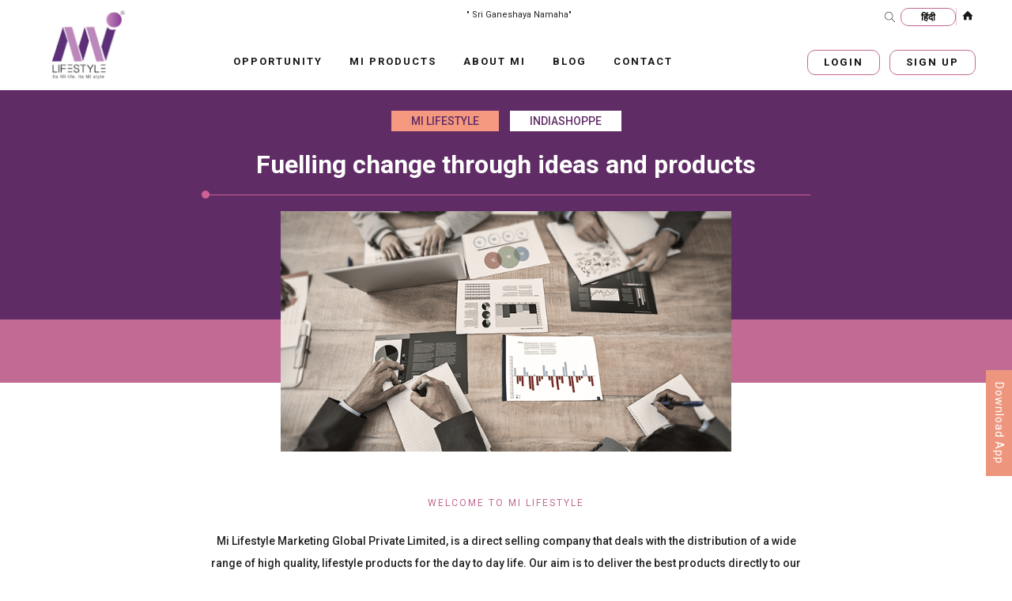

--- FILE ---
content_type: text/html; charset=utf-8
request_url: https://www.milifestylemarketing.com/aboutMi.aspx
body_size: 12497
content:


<!DOCTYPE html>
<html xmlns="http://www.w3.org/1999/xhtml">
<head id="Head1"><meta charset="utf-8" /><meta http-equiv="X-UA-Compatible" content="IE=edge" /><meta name="robots" content="index, follow, max-image-preview:large, max-snippet:-1, max-video-preview:-1" />

       <!-- Google tag (gtag.js) -->
    <!-- Google tag (gtag.js) -->
    <script async src="https://www.googletagmanager.com/gtag/js?id=G-YGDEH95M4V"></script>
    <script>
        window.dataLayer = window.dataLayer || [];
        function gtag() { dataLayer.push(arguments); }
        gtag('js', new Date());

        gtag('config', 'G-YGDEH95M4V');
    </script>

    <meta name="viewport" content="width=device-width, initial-scale=1" />
  
    <!-- Facebook and Twitter integration -->
    <meta property="og:title" /><meta property="og:image" /><meta property="og:url" /><meta property="og:site_name" /><meta property="og:description" /><meta name="twitter:title" /><meta name="twitter:image" /><meta name="twitter:url" /><meta name="twitter:card" /><link href="https://fonts.googleapis.com/css2?family=Roboto:wght@400;500;700&amp;display=swap" rel="stylesheet" /><link rel="stylesheet" href="https://maxst.icons8.com/vue-static/landings/line-awesome/line-awesome/1.3.0/css/line-awesome.min.css" />
    <!-- search box -->
    <link rel="stylesheet" href="Assets/responsive-tab/css/responsive-tab.css" /><link rel="stylesheet" href="Assets/auto-complete-js/src/jquery.typeahead.css" />
    <!-- Animate.css -->
    <link rel="stylesheet" href="css/animate.css" />
    <!-- Icomoon Icon Fonts-->
    <link rel="stylesheet" href="css/icomoon.css" />
    <!-- Bootstrap  -->
    
        <link rel="stylesheet" href="https://maxcdn.bootstrapcdn.com/bootstrap/3.4.0/css/bootstrap.min.css" />
    <!-- Owl Carousel  -->
    <link rel="stylesheet" href="css/owl.carousel.min.css" /><link rel="stylesheet" href="css/owl.theme.default.min.css" /><link rel="stylesheet" href="css/banner_style.css" />
    <!-- Theme style  -->
    <link rel="stylesheet" href="css/style.css" /><link rel="stylesheet" href="css/site.css" /><link rel="stylesheet" href="Assets/select2/css/select2.css" /><link rel="stylesheet" href="Assets/responsive-tab/css/responsive-tab.css" />



    <!-- Modernizr JS -->

    <script src="js/modernizr-2.6.2.min.js"></script>

    <!-- FOR IE9 below -->
    <!--[if lt IE 9]>
    <script src="js/respond.min.js"></script>
    <![endif]-->
    

    <meta name="description" content="Mi Lifestyle Marketing offers high quality lifestyle products for a better tomorrow. Shop our wide range of nutrition, agro care, home care, and personal care products, made with natural ingredients and advanced technology." />
    <link rel="canonical" href="https://www.milifestylemarketing.com/aboutMi.aspx" />

    <style>
        ul.footer-social-media {
            padding-left: 5px;
        }

            ul.footer-social-media li a {
                border: 1px solid;
                width: 40px;
                float: left;
                height: 40px;
                margin-right: 14px;
                display: flex;
                align-items: center;
                justify-content: center;
                border-radius: 650%;
                margin-top: 15px;
                color: #fff;
            }

            ul.footer-social-media li {
                float: left;
                list-style-type: none;
                font-size: 22px;
            }

        .IOSApp li {
            width: 50%;
            float: left;
        }

        .IOSApp {
            margin: 0;
            padding: 0;
            height: 50px;
        }
        .d-md-none{
            display:none !important;
        }
        @media screen and (max-width: 600px) {
          .d-block{
            display:block !important;
        }
        }
    </style>
<title>
	About Mi Lifestyle: High quality, Lifestyle products
</title></head>
<body ng-app="miProductWeb" ng-controller="masterController" ng-init="masterinit()"
    ng-cloak>
    <form method="post" action="./aboutMi.aspx" id="form1">
<div class="aspNetHidden">
<input type="hidden" name="__EVENTTARGET" id="__EVENTTARGET" value="" />
<input type="hidden" name="__EVENTARGUMENT" id="__EVENTARGUMENT" value="" />
<input type="hidden" name="__VIEWSTATE" id="__VIEWSTATE" value="/wEPDwULLTE4OTUxNTE5OTgPZBYCZg9kFgICAw9kFjgCBQ8PFgIeBFRleHQFFFNyaSBHYW5lc2hheWEgTmFtYWhhZGQCBw8PFgIfAAUP4KS54KS/[base64]/Nu+rafjfm30lADOvMhoudrU4" />
</div>

<script type="text/javascript">
//<![CDATA[
var theForm = document.forms['form1'];
if (!theForm) {
    theForm = document.form1;
}
function __doPostBack(eventTarget, eventArgument) {
    if (!theForm.onsubmit || (theForm.onsubmit() != false)) {
        theForm.__EVENTTARGET.value = eventTarget;
        theForm.__EVENTARGUMENT.value = eventArgument;
        theForm.submit();
    }
}
//]]>
</script>


<script src="/WebResource.axd?d=WOUiXW0Wuxi8yiNNOAcY4Rti2c95KNsxajXsrBGYssnYF6DkMV4pR7xVt11RGNV0ixH2eY9jB4x1tWHIkf8QFSB3dhE1&amp;t=638901739900000000" type="text/javascript"></script>


<script src="/ScriptResource.axd?d=PvvBPrtx_0oY-MLpTpIp13y5Shz96s3syJlZDrNoP0oG7VutoW6NXjv9hUZLyv5xl_tNKwx-tEFEXWXhxwGPhexAOZg19RrVyqL5fdDTAX5tOVJC0spF3-3Zv24yjyJq5RFTjyads4W5TtfRk1cDxQbSDVA1&amp;t=5c0e0825" type="text/javascript"></script>
<script src="/ScriptResource.axd?d=WYE-_ggWB0XTh6st--vuJj_eNxMdD8ubeHO9NKeUSFKByA4mpqqIyAtITaPMAd5Dyio21z0e6t8ys4NtQI9pjuCY2VsBik1KLytC7ObP1tDCM-n4_ruirfKF6ykevUQDHJpiJ-LDdmFuCFK70HuQ-yLifPZnWE0cRl_dVh7EEByVl79n0&amp;t=5c0e0825" type="text/javascript"></script>
<div class="aspNetHidden">

	<input type="hidden" name="__VIEWSTATEGENERATOR" id="__VIEWSTATEGENERATOR" value="76181756" />
	<input type="hidden" name="__EVENTVALIDATION" id="__EVENTVALIDATION" value="/wEdAAJxma4v929GL3fSnKU5dizqL/beM+wj5j+muD4UILItApRas59XrErt8/Tzonh12GGBrL9k" />
</div>
     
        <script type="text/javascript">
//<![CDATA[
Sys.WebForms.PageRequestManager._initialize('ctl00$scr', 'form1', [], [], [], 90, 'ctl00');
//]]>
</script>


        <a href="download_mi_app.aspx" class="download-btn">
            <span id="lblDnApp"></span></a>
        <div class="fh5co-loader">
        </div>
        <div id="page">
            <nav class="fh5co-nav" role="navigation">
                <div class="top">
                    <div class="container">
                        <div class="row nav-row">
                            <div class="col-xs-2">
                                <div id="fh5co-logo">
                                    <a href="index.aspx">
                                        <img src="img/Mi_Lifestyle_Logo.png" alt="Mi Lifestyle Marketing Logo"></a>
                                </div>
                            </div>
                            <div class="col-xs-10">
                                <div class="row">
                                    <div class="col-xs-8 col-md-6 col-md-offset-2" style="text-align: center; font-size: 11px; color: #222;">
                                        
                                        <p>
                                            "
                                            <span id="lblSriGan">Sri Ganeshaya Namaha</span>"
                                        </p>
                                    </div>
                                    <div class="col-xs-4 text-right">
                                        <ul class="fh5co-social">


                                            <li>
                                                <div class="typeahead__container">
                                                    <div class="typeahead__field">
                                                        <div class="typeahead__query">
                                                            <input id="project" class="input-search icon-search js-typeahead" name="q" autocomplete="off" placeholder="Search Product" maxlength="1000">
                                                        </div>
                                                    </div>
                                                </div>
                                            </li>
                                            <li>
                                                
                                                <input type="button" name="ctl00$BtnLang" value="हिंदी" onclick="javascript:__doPostBack(&#39;ctl00$BtnLang&#39;,&#39;&#39;)" id="BtnLang" style="border: 1px solid #c16a93; font-weight: bold; color: #000; padding: 1px 20px; display: inline-block; background: none; width: 70px; border-radius: 10px" />
                                                
                                            </li>
                                            <li><a href="index.aspx"><i class="icon-home"></i></a></li>
                                        </ul>
                                    </div>
                                    <div class="col-xs-8 menu-1 p-0 text-center">
                                        <ul>
                                            <li><a href="opportunity.aspx">
                                                <span id="lblopp">Opportunity</span></a></li>
                                            <li><a href="product-list.html">
                                                <span id="lblProd">Mi Products</span></a></li>
                                            <li><a href="aboutMi.aspx">
                                                <span id="lblabout">About MI</span></a></li>

                                             <li><a href="Blog.aspx">
                                                <span id="lblBlg">Blog</span></a></li>

                                            <li><a href="contact.aspx">
                                                <span id="lblcont">Contact</span></a></li>
                                               <li class="d-block d-md-none"><a href="Login.aspx">
                                                <span id="lblLogin_New">Login</span></a></li>
                                            
                                        </ul>
                                    </div>
                                    <div class="col-xs-4 text-right menu-1 p-0 ">
                                        <ul class="login-btns">
                                            <li class="btn-cta"><a href="Login.aspx">
                                                <span id="lbllogin">Login</span>
                                            </a></li>
                                            <li class="btn-cta"><a href="Registration.aspx">
                                                <span id="lblsign1">Sign Up</span>
                                            </a></li>


                                        </ul>
                                    </div>
                                </div>
                            </div>
                        </div>
                    </div>
                </div>

            </nav>
            
    <body>
        <a href="download_mi_app.aspx" class="download-btn">
            <span id="ContentPlaceHolder1_lblDnApp">Download App</span></a>
        <div class="fh5co-loader">
        </div>
        <div id="page">

            <header id="fh5co-header" class="fh5co-cover" role="banner" data-stellar-background-ratio="0.5">
                <div class="overlayAboutMi"></div>
                <div class="container aboutMiBg">
                    <div class="row">
                        <div class="col-md-12 text-center aboutSwich">
                            <a class="inActive">
                                <span id="ContentPlaceHolder1_MILIFESTYLE">MI LIFESTYLE</span></a>
                            <a href="aboutIs.aspx">
                                <span id="ContentPlaceHolder1_INDIASHOPPE">INDIASHOPPE</span></a>
                        </div>
                        <div class="col-md-8 col-md-offset-2 col-sm-12 col-xs-12 text-center">
                            <h1>
                                <span id="ContentPlaceHolder1_Fuellingchange">Fuelling change through ideas and products</span></h1>
                            <div class="splitter"></div>
                        </div>
                        <div class="col-md-6 col-md-offset-3 col-sm-6 col-sm-offset-3 col-xs-8 col-xs-offset-2 aboutBanner">
                            <img src="img/aboutMi_banner.png" alt="about MI" />
                        </div>
                    </div>
                </div>
            </header>
            <div id="fh5co-about" class="fh5co-about">
                <div class="container">
                    <div class="row animate-box">
                        <div class="col-md-8 col-md-offset-2 text-center fh5co-heading">
                            <h2 class="animate-box">
                                <span id="ContentPlaceHolder1_WelcomeToML">Welcome to Mi Lifestyle</span></h2>
                            <p>
                                <span id="ContentPlaceHolder1_AboutMILS">Mi Lifestyle Marketing Global Private Limited, is a direct selling company that deals with the distribution of a wide range of high quality, lifestyle products for the day to day life. Our aim is to deliver the best products directly to our consumers, who form the core of the company. Our networks of registered distributors are trained leaders and representatives who ensure that the consumers get the best products, with additional Free Business Opportunity benefits. The profitable opportunities offered have influenced many customers to purchase products from non-retail environments, owing to the expansion of direct selling across the country.</span>
                            </p>
                        </div>
                    </div>
                </div>
            </div>
        </div>
        <div id="fh5co-testimonial" class="fh5co-bg-section fh5co-aboutMi2">
            <div class="container">
                <div class="row animate-box">
                    <div class="col-md-6">
                        <h3>
                            <span id="ContentPlaceHolder1_BrandsMils">Brands and Lifestyle</span></h3>
                        <div class="splitterAbout">
                        </div>
                        <h5>
                            <span id="ContentPlaceHolder1_DrivenDS">Driven by direct selling</span>
                        </h5>
                    </div>
                    <div class="col-md-6">
                        <p>
                            <span id="ContentPlaceHolder1_MilfeDeveloped">Mi Lifestyle Marketing has developed sub brands within itself, each of which holds its own brand identity. Our distributors have the exclusive privilege to receive products at Distributor Price (DP) which is way less than the MRP.</span>
                        </p>
                        <p>
                            <span id="ContentPlaceHolder1_indeashpeDeel">IndiaShoppe deals with other functions such as product development, retailing and distribution, all of which are essential in building quality products, maintaining networks and facilitating sales, sets parameters like MRP, Distributor Price (DP), Business Volume (BV).</span>
                        </p>
                        <p>
                            <span id="ContentPlaceHolder1_ThecrossProm">The cross promotion platform increases awareness about the brands as well as direct selling industry amongst the user community. This redesigned system not only increases business opportunities for individuals, it also makes smartly designed convenience-shopping models more affordable to the consumer market.</span>
                        </p>
                    </div>
                </div>
            </div>
        </div>
        <div id="fh5co-about2" class="fh5co-bg-section fh5co-aboutMi3">
            <div class="container">
                <div class="row animate-box">
                    <div class="col-md-6">
                        <h3>
                            <span id="ContentPlaceHolder1_TheFivefact">The five facets of Mi Lifestyle goals</span></h3>
                    </div>
                    <div class="col-md-6 col-sm-12 col-xs-12">
                        <div class="facetsList">
                            <div class="facetsIcon facets01">
                            </div>
                            <p>
                                <span id="ContentPlaceHolder1_Enhanced">Enhanced lifestyle</span>
                            </p>
                        </div>
                        <div class="facetsList" style="float: right">
                            <div class="facetsIcon facets02">
                            </div>
                            <p>
                                <span id="ContentPlaceHolder1_HighQuality">High quality products</span>
                            </p>
                        </div>
                        <div class="facetsList">
                            <div class="facetsIcon facets02">
                            </div>
                            <p>
                                <span id="ContentPlaceHolder1_FlexibleReli">Flexible and reliable Shopping/selling models</span>
                            </p>
                        </div>
                        <div class="facetsList" style="float: right">
                            <div class="facetsIcon facets04">
                            </div>
                            <p>
                                <span id="ContentPlaceHolder1_BusnesOpp">Business opportunity that give you financial freedom</span>
                            </p>
                        </div>
                        <div class="facetsList">
                            <div class="facetsIcon facets05">
                            </div>
                            <p>
                                <span id="ContentPlaceHolder1_BridhtScope">Bright scope of expansion</span>
                            </p>
                        </div>
                    </div>
                </div>
            </div>
        </div>
        <div id="fh5co-about3" class="fh5co-bg-section fh5co-aboutMi4">
            <div class="container">
                <div class="row animate-box">
                    <div class="col-md-12">
                        <div class="row">
                            <div class="col-md-2">
                                <h3>
                                    <span id="ContentPlaceHolder1_VISION">VISION</span></h3>
                            </div>
                            <div class="col-md-6">
                                <p>
                                    <span id="ContentPlaceHolder1_VisionData">Our Motto defines our vision - It’s Mi Life. It’s Mi Style. Empowering people to enhance their lifestyle by helping them achieve their Ambitions in Life in Style.</span>
                                </p>
                            </div>
                            <div class="col-md-4">
                            </div>
                        </div>
                    </div>
                    <div class="col-md-12" style="margin-top: 30px;">
                        <div class="row">
                            <div class="col-md-4">
                            </div>
                            <div class="col-md-2">
                                <h3>
                                    <span id="ContentPlaceHolder1_MISSION">MISSION</span></h3>
                            </div>
                            <div class="col-md-6">
                                <p>
                                    <span id="ContentPlaceHolder1_MISSIONData">To design and modernise our direct selling shopping models with time and to pave a smooth path of success for our distributors. Mi Lifestyle aims at providing products and services, that fit exceedingly well on the quality barometer and is economical, therein addressing our social responsibility to the society.</span>
                                </p>
                            </div>
                        </div>
                        <div class="col-md-14">
                            <div class="row">
                                <div class="col-md-4">
                                    <h3>
                                        <span id="ContentPlaceHolder1_lblAccreditations">ACCREDITATIONS</span></h3>
                                </div>
                                <div class="col-md-6" style="border-left: 5px solid #f4987f;">
                                    
                                        <a href="../users/DownloadaFile.aspx?Data=51" style="text-decoration: none; color: #fff">FICCI 2025</a>
                                 <br />
                                        <a href="../users/DownloadaFile.aspx?Data=50" style="text-decoration: none; color: #fff">FDSA 2025</a>
                                     <br />
                                     
                                     <a href="../users/DownloadaFile.aspx?Data=57" style="text-decoration: none; color: #fff">ISO</a>
                                </div>
                                 
                            </div>
                        </div>
                    </div>
                </div>
            </div>
        </div>


        <script src="js/angular.js"></script>



        <!-- 
<script>
	$(".owl-carousel").owlCarousel({
  loop: true,
  autoplay: true,
  items: 1,
  nav: true,
  autoplayHoverPause: true,
  animateOut: 'slideOutUp',
  animateIn: 'slideInUp'
});
</script> -->

        <script>
            // In your Javascript (external .js resource or <script> tag)
            $(document).ready(function () {
                $('.js-example-basic-single').select2();
            });
        </script>

        <script>
            $(document).ready(function () {

                $(".owl-header").each(function () {
                    $(this).owlCarousel({
                        loop: true,
                        autoplay: true,
                        items: 1,
                        nav: true,
                        loop: true,
                        autoplay: true,
                        autoplayTimeout: 3000,
                        autoplayHoverPause: true,

                    });
                });
            });
        </script>

        <script>
            $(document).ready(function () {

                $(".brand-owl-carousel").each(function () {
                    $(this).owlCarousel({
                        loop: true,
                        autoplay: true,
                        items: 1,
                        nav: true,
                        loop: true,
                        autoplay: true,
                        autoplayTimeout: 3000,
                        autoplayHoverPause: true,
                    });
                });
            });
        </script>

        <script>
            $(window).scroll(function () {
                if ($(this).scrollTop() > 0) {
                    $('.fh5co-nav').addClass("sticky");
                } else {
                    $('.fh5co-nav').removeClass("sticky");
                }
            });
        </script>

    </body>

            <footer id="fh5co-footer" role="contentinfo">
                <div class="container">
                    <div class="row footer-row">
                        <div class="col-md-3 col-sm-6 col-xs-6 fh5co-widget animate-box">
                            <h3>
                                <span id="lblQucik">Quick Links</span></h3>
                            <div class="left-boredr">
                                <ul class="fh5co-footer-links">
                                    <li><a href="index.aspx">
                                        <span id="lblhome"></span></a></li>
                                    <li><a href="opportunity.aspx">
                                        <span id="lblopp1">Opportunity</span></a></li>

                                    <li><a href="aboutMi.aspx">
                                        <span id="lblabt1">About MI</span></a></li>
                                    <li><a href="Login.aspx">
                                        <span id="lbllogin1">Login</span></a></li>
                                    <li><a href="contact.aspx">
                                        <span id="lblcont1">Contact</span></a></li>
                                    <li><a href="GrievanceCell.aspx">
                                        <span id="lblGrv">Grievance Cell</span></a></li>

                                     <li><a href="GrievanceCheckStatus.aspx">
                                        <span id="lblGcStatus">Grievance Check Status</span></a></li>

                                    <li><a href="faq.aspx">
                                        <span id="lblFAQ">FAQ</span></a></li>
                                       <li><a href="blog.aspx">
                                        <span id="lblblog">Blog</span></a></li>

                                    <li><a href="sitemap.aspx">
                                        <span id="lblsitepam">HTML Sitemap</span></a></li>
                                </ul>
                            </div>
                        </div>
                        <div class="col-md-3 col-sm-6 col-xs-6 fh5co-widget animate-box">
                            <h3>
                                <span id="termsPol">Terms & Policies</span></h3>
                            <div class="left-boredr">
                                <ul class="fh5co-footer-links">
                                    <li><a href="termsconditions.aspx">
                                        <span id="lbltermscon">Terms & Conditions</span></a></li>
                                    <li><a href="websitedisclaimer.aspx">
                                        <span id="lblWebsitedes">Website Disclaimer</span></a></li>
                                    <li><a href="privacypolicy.aspx">
                                        <span id="lblpriv">Privacy Policy</span></a></li>
                                    <li><a href="Termsofuse.aspx">
                                        <span id="lblterms">Terms of use</span></a></li>
                                    <li><a href="cancellationrefundpolicy.aspx">
                                        <span id="lblcanc">Cancellation & Refund Policy</span></a></li>
                                    <li><a href="disclaimer.aspx">
                                        <span id="lblDis">Disclaimer</span></a></li>
                                    <li><a href="Compliance.aspx" id="Comp">
                                        <span id="lblComp">Compliance</span></a></li>
                                    <li><a href="DirectSeller.aspx" id="direct">
                                        <span id="lbldirectce">Direct Seller Verification</span></a></li>
                                </ul>
                            </div>
                        </div>
                        <div class="col-md-3 col-sm-6 col-xs-12 fh5co-widget animate-box">
                            <h3>
                                <span id="lblMiProd">Mi Products</span></h3>
                            <div class="left-boredr">
                                <div class="row mx-0">
                                    <div class="col-md-4 px-1 mb-2">
                                        <img src="img/Personal.png" class="w-100" />
                                    </div>
                                    <div class="col-md-4 px-1 mb-2">
                                        <img src="img/Health.png" class="w-100" />
                                    </div>
                                    <div class="col-md-4 px-1 mb-2">
                                        <img src="img/Body.png" class="w-100" />
                                    </div>
                                    <div class="col-md-4 px-1 mb-2">
                                        <img src="img/Agro.png" class="w-100" />
                                    </div>
                                    <div class="col-md-4 px-1 mb-2">
                                        <img src="img/Grocery.png" class="w-100" />
                                    </div>
                                    <div class="col-md-4 px-1 mb-2">
                                        <img src="img/Nutrition.png" class="w-100" />
                                    </div>
                                </div>
                                <div class="form-group">
                                    <a href="product-list.html" style="float: right; margin-top: 10px; color: #fff;">Read More..</a>

                                </div>
                            </div>
                        </div>
                        <div class="col-md-3 col-sm-6 col-xs-12 fh5co-widget animate-box">
                            <h3>
                                <span id="lblDownMobile">Download Our Mobile App</span></h3>
                            <div class="left-boredr">
                                <ul class="IOSApp">
                                    <li>
                                        <a href="download_mi_app.aspx">
                                            <img src="img/googleplay.png" alt="Google Play Store Logo" class="img-responsive googleplay-img" /></a>
                                    </li>
                                    <li>
                                        <a href="https://apps.apple.com/us/app/mi-lifestyle/id1608127002" target="_blank">
                                            <img src="img/appstore.png" alt="Apple Store Logo" class="img-responsive googleplay-img" /></a>
                                    </li>
                                </ul>

                                <ul class="fh5co-footer-links certificates-link">
                                    <li>
                                        <a>
                                            <img src="img/legal2.png" alt="United Ackreditering Services Limited Logo"></a>
                                    </li>
                                    <li>
                                        <a>
                                            <img src="img/FDSA-LOGO.jpg" alt="FDSA - Federation of Direct Selling Association logo"></a>
                                    </li>
                                    <li>
                                        <a>
                                            <img src="img/QC.png" alt="Quality Control Certification Logo"></a>
                                    </li>
                                </ul>
                                <ul class="footer-social-media">
                                    <li><a href="https://www.facebook.com/OfficialMilifestyle/" target="_blank">
                                        <i class="lab la-facebook-f"></i></a></li>
                                    <li><a href="https://twitter.com/MiLifestyle_mi" target="_blank"><i class="lab la-twitter"></i></a></li>
                                    <li><a href="https://www.instagram.com/official_milifestyle/" target="_blank"><i class="lab la-instagram"></i></a></li>
                                    <li> <a href="https://www.youtube.com/@OfficialMilifestyle" target="_blank"><i class="lab la-youtube"></i></a></li>
                                </ul>
                            </div>
                        </div>
                    </div>

                    <div class="row copyright">
                        <div class="col-md-12 text-center">
                            <p>
                                <small class="block">
                                    <span id="lblcopy">2026© Copyright | Mi Lifestyle Marketing Global Private Limited</span>
                                </small>

                            </p>

                        </div>
                    </div>

                </div>
            </footer>
        </div>
        <div class="gototop js-top">
            <a href="#" class="js-gotop"><i class="icon-arrow-up"></i></a>
        </div>
        <!-- jQuery -->

        <script type="text/javascript" src="js/jquery.min.js"></script>

        <script type="text/javascript" src="js/jquery.easing.1.3.js"></script>
         <script src="https://maxcdn.bootstrapcdn.com/bootstrap/3.4.1/js/bootstrap.min.js"></script>
        <!-- Search -->
         <script src="Assets/auto-complete-js/src/jquery.typeahead.js"></script> 
         

        <script type="text/javascript" src="js/site.js"></script>

        <!-- Bootstrap -->

       

        <!-- Waypoints -->

        <script type="text/javascript" src="js/jquery.waypoints.min.js"></script>

        <!-- Stellar Parallax -->

        <script type="text/javascript" src="js/jquery.stellar.min.js"></script>

        <!-- Carousel -->

        <script type="text/javascript" src="js/owl.carousel.min.js"></script>

        <!-- Main -->

        <script type="text/javascript" src="js/main.js"></script>

        <script type="text/javascript" src="js/velocity.js"></script>

        <script type="text/javascript" src="js/velocity.ui.js"></script>

        <script type="text/javascript" src="js/banner_script.js"></script>

        <script type="text/javascript" src="Assets/select2/js/select2.full.js"></script>

        <script type="text/javascript" src="Assets/responsive-tab/js/responsive-tab.js"></script>

        <script type="text/javascript" src="https://cdnjs.cloudflare.com/ajax/libs/underscore.js/1.8.3/underscore-min.js"></script>

        <script type="text/javascript" src="https://cdnjs.cloudflare.com/ajax/libs/moment.js/2.10.6/moment.min.js"></script>

        <script type="text/javascript" src="js/angular.js"></script>

        <script type="text/javascript" src="https://cdnjs.cloudflare.com/ajax/libs/angular-translate/2.18.1/angular-translate.min.js"></script>

        <script type="text/javascript" src="https://cdnjs.cloudflare.com/ajax/libs/angular-translate/2.18.1/angular-translate-loader-static-files/angular-translate-loader-static-files.min.js"></script>

          <script type="text/javascript" src="https://cdnjs.cloudflare.com/ajax/libs/angular-sanitize/1.8.3/angular-sanitize.js"></script>

        <script type="text/javascript" src="js/jquery.slimscroll.min.js"></script>

        <script type="text/javascript" src="appscripts/app.js"></script>

        <script type="text/javascript" src="appscripts/services/businessservice.js"></script>

        <script type="text/javascript" src="appscripts/controllers/mastercontroller.js"></script>

        <script type="text/javascript" src="App_JavaScript/SSScript.js" type="text/javascript"></script>

        <script>
            // In your Javascript (external .js resource or <script> tag)
            $(document).ready(function () {
                $('body').on('click', '.js-fh5co-nav-toggle', function (event) {
                    if ($('body').hasClass('overflow offcanvas')) {

                        $(".col-xs-8.menu-1").addClass("mob-menu open-menu-mob");


                    } else {
                        $(".col-xs-8.menu-1").removeClass("mob-menu open-menu-mob");
                    }
                });
                $('.js-example-basic-single').select2();
            });
        </script>

        <script>
            $(document).ready(function () {

                $(".owl-header").each(function () {
                    $(this).owlCarousel({
                        loop: true,
                        autoplay: true,
                        items: 1,
                        nav: true,
                        loop: true,
                        autoplay: true,
                        autoplayTimeout: 3000,
                        autoplayHoverPause: true,

                    });
                });
            });
        </script>

        <script type="text/javascript">
            $(document).ready(function () {

                $(".brand-owl-carousel").each(function () {
                    $(this).owlCarousel({
                        loop: true,
                        autoplay: true,
                        items: 1,
                        nav: true,
                        loop: true,
                        autoplay: true,
                        autoplayTimeout: 3000,
                        autoplayHoverPause: true,

                    });
                });
            });
        </script>

        <script type="text/javascript">
            $("#pnProductNavContents a").click(function (e) {
                pnProductNav.setAttribute("data-overflowing", determineOverflow(pnProductNavContents, pnProductNav));
                moveIndicator(pnProductNav.querySelector("[aria-selected=\"true\"]"), colours[0]);
                $(".innercontent").hide();
                $(e.target.attributes["data-target"].value).show();
            });
        </script>

        <script>
            $(window).scroll(function () {
                if ($(this).scrollTop() > 0) {
                    $('.fh5co-nav').addClass("sticky");
                } else {
                    $('.fh5co-nav').removeClass("sticky");
                }
            });
        </script>

    </form>
</body>
</html>


--- FILE ---
content_type: text/css
request_url: https://www.milifestylemarketing.com/Assets/responsive-tab/css/responsive-tab.css
body_size: 1503
content:
.pn-ProductNav_Wrapper {
    position: relative;
    padding: 0;
    box-sizing: border-box;
    /* border:1px solid #D8DFE2; */
}

.pn-ProductNav {
    /* Make this scrollable when needed */
    overflow-x: auto;
    /* We don't want vertical scrolling */
    overflow-y: hidden;
    /* For WebKit implementations, provide inertia scrolling */
    -webkit-overflow-scrolling: touch;
    /* We don't want internal inline elements to wrap */
    white-space: nowrap;
    /* If JS present, let's hide the default scrollbar */
    /* positioning context for advancers */
    position: relative;
    font-size: 0;
}

.js .pn-ProductNav {
    /* Make an auto-hiding scroller for the 3 people using a IE */
    -ms-overflow-style: -ms-autohiding-scrollbar;
    /* Remove the default scrollbar for WebKit implementations */
}

.js .pn-ProductNav::-webkit-scrollbar {
    display: none;
}

.pn-ProductNav_Contents {
    /* float: left; */
    transition: transform .2s ease-in-out;
    position: relative;
}

.pn-ProductNav_Contents-no-transition {
    transition: none;
}

.pn-ProductNav_Link {
    text-decoration: none;
    color: #222 !important;
    font-size: 14px;
    font-family: -apple-system, sans-serif;
    display: inline-flex;
    align-items: center;
    min-height: 33px;
    border: none;
    padding: 0 20px;
    background-color: #F7F8FA;
    border-bottom: 1px solid #CE6294;
    margin-right: 15px;
}

.pn-ProductNav_Link:first-of-type {
    padding: 0 20px 0 20px;
}


/* .pn-ProductNav_Link + .pn-ProductNav_Link {
  border-left-color: rgba(40, 42, 58, 0.5);
} */

.pn-ProductNav_Link[aria-selected="true"] {
    color: #FFFFFF !important;
    overflow: hidden;
    font-size: 14px;
    z-index: 10;
    position: relative;
    cursor: pointer;
    background-color: transparent;
    margin-right: 15px;
}

.pn-ProductNav_Link:hover {
    cursor: pointer;
}


/* .pn-ProductNav_Link[aria-selected="true"]:after, .pn-ProductNav_Link:hover:after{
      content:'';
      position:absolute;
      height:2px;
      width:100%;
      background-color:green;
      bottom:-1px;
      z-index:500;
      left:0;
    } */

.pn-Advancer {
    /* Reset the button */
    appearance: none;
    background: transparent;
    padding: 0;
    border: 0;
    /* Now style it as needed */
    position: absolute;
    top: 0;
    bottom: 0;
    /* Set the buttons invisible by default */
    opacity: 0;
    transition: opacity .3s;
}

.pn-Advancer:focus {
    outline: 0;
}

.pn-Advancer:hover {
    cursor: pointer;
}

.pn-Advancer_Left {
    left: 0;
}

[data-overflowing="both"]~.pn-Advancer_Left,
[data-overflowing="left"]~.pn-Advancer_Left {
    opacity: 1;
}

.pn-Advancer_Right {
    right: 0;
}

[data-overflowing="both"]~.pn-Advancer_Right,
[data-overflowing="right"]~.pn-Advancer_Right {
    opacity: 1;
}

.pn-Advancer_Icon {
    width: 20px;
    height: 30px;
    fill: #bbb;
}

.pn-ProductNav_Indicator {
    position: absolute;
    top: 0;
    left: 0;
    z-index: 9;
    height: 36px;
    border-radius: 0;
    width: 100px;
    transform-origin: 0 0;
    transition: transform .2s ease-in-out, background-color .2s ease-in-out;
    background-color: #ce6294 !important;
}

.opporTab {
    position: absolute;
    padding: 0;
    box-sizing: border-box;
    left: 0;
    right: 0;
    margin: auto;
    top: 75px;
    /* width: 830px; */
}

.opporTab .pn-ProductNav_Contents {
    /* float:inherit; */
    transition: transform .2s ease-in-out;
    position: relative;
    height: 45px;
}

.opporTab .pn-ProductNav_Link {
    text-decoration: none;
    color: #222 !important;
    font-size: 14px;
    font-family: -apple-system, sans-serif;
    display: inline-flex;
    align-items: center;
    min-height: 33px;
    border: none;
    padding: 0 20px;
    background-color: #F7F8FA;
    border: 1px solid #CE6294;
    margin-right: 15px;
    -webkit-box-shadow: 0 6px 11px -7px #000;
    -moz-box-shadow: 0 6px 11px -7px #000;
    box-shadow: 0 6px 11px -7px #000;
}

.opporTab .pn-ProductNav_Link[aria-selected="true"] {
    color: #FFFFFF !important;
    overflow: hidden;
    font-size: 14px;
    z-index: 10;
    position: relative;
    cursor: pointer;
    background-color: transparent;
    margin-right: 15px;
    background-color: #CE6294;
}

.opporTab .pn-ProductNav_Indicator {
    position: absolute;
    top: inherit;
    bottom: 3px;
    left: 0;
    z-index: 9;
    height: 3px;
    border-radius: 0;
    width: 100px;
    transform-origin: 0 0;
    transition: transform .2s ease-in-out, background-color .2s ease-in-out;
    background-color: #F5977F!important;
}

.indexTab {
    padding: 0;
    box-sizing: border-box;
}

.indexTab .pn-ProductNav_Contents {
    float: inherit;
    transition: transform .2s ease-in-out;
    position: relative;
}

.indexTab .pn-ProductNav_Link {
    text-decoration: none;
    color: #fff !important;
    font-size: 18px;
    font-family: -apple-system, sans-serif;
    display: inline-flex;
    align-items: center;
    min-height: 33px;
    padding: 80px 0 0 0;
    background-color: transparent;
    margin: 0 15px;
    width: 120px;
    height: 120px;
    position: relative;
}

.indexTab .pn-ProductNav_Link[aria-selected="true"],
.indexTab .pn-ProductNav_Link:hover {
    color: #471e4e !important;
    font-size: 18px;
    z-index: 10;
    position: relative;
    cursor: pointer;
    margin: 0 15px;
    background-color: transparent;
}

.indexTab .pn-ProductNav_Indicator {
    position: absolute;
    top: inherit;
    bottom: 3px;
    left: 0;
    z-index: 9;
    height: 0px;
    border-radius: 0;
    width: 100px;
    transform-origin: 0 0;
    transition: transform .2s ease-in-out, background-color .2s ease-in-out;
    background-color: #F5977F!important;
}

@media screen and (max-width: 576px) {
    .opporTab {
        position: absolute;
        padding: 0 20px;
        box-sizing: border-box;
        left: 0;
        right: 0;
        margin: auto;
        top: 95px;
        width: 100%;
    }
}

@media screen and (max-width: 767px) and (min-width: 576px) {}

@media screen and (max-width: 991px) and (min-width: 768px) {}

@media screen and (max-width: 1023px) and (min-width: 992px) {}

@media screen and (max-width: 1199px) and (min-width: 1024px) {
    .opporTab {
        position: absolute;
        padding: 0;
        box-sizing: border-box;
        left: 0;
        right: 0;
        margin: auto;
        top: 75px;
        /* width: 830px; */
    }
}

@media screen and (max-width: 1439px) and (min-width: 1200px) {
    .opporTab {
        position: absolute;
        padding: 0;
        box-sizing: border-box;
        left: 0;
        right: 0;
        margin: auto;
        top: 75px;
        /* width: 830px; */
    }
}

--- FILE ---
content_type: text/css
request_url: https://www.milifestylemarketing.com/Assets/auto-complete-js/src/jquery.typeahead.css
body_size: 5050
content:
.typeahead__container {
    /**
     * Restore the font weight unset by the previous rule.
     */
    /**
     * Show the overflow in IE.
     * 1. Show the overflow in Edge.
     */
    /**
     * Remove the inheritance of text transform in Edge, Firefox, and IE.
     * 1. Remove the inheritance of text transform in Firefox.
     */
    /**
     * 1. Prevent a WebKit bug where (2) destroys native `audio` and `video`
     *    controls in Android 4.
     * 2. Correct the inability to style clickable types in iOS and Safari.
     */
    /**
     * Remove the inner border and padding in Firefox.
     */
    /**
     * Restore the focus styles unset by the previous rule.
     */
    /**
     * Change the border, margin, and padding in all browsers (opinionated).
     */
    /**
     * 1. Correct the text wrapping in Edge and IE.
     * 2. Correct the color inheritance from `fieldset` elements in IE.
     * 3. Remove the padding so developers are not caught out when they zero out
     *    `fieldset` elements in all browsers.
     */
    /**
     * Remove the default vertical scrollbar in IE.
     */
    /**
     * 1. Add the correct box sizing in IE 10-.
     * 2. Remove the padding in IE 10-.
     */
    /**
     * Correct the cursor style of increment and decrement buttons in Chrome.
     */
    /**
     * 1. Correct the odd appearance in Chrome and Safari.
     * 2. Correct the outline style in Safari.
     */
    /**
     * Correct the text style of placeholders in Chrome, Edge, and Safari.
     */
    /**
     * 1. Correct the inability to style clickable types in iOS and Safari.
     * 2. Change font properties to `inherit` in Safari.
     */
}

    .typeahead__container button,
    .typeahead__container input,
    .typeahead__container optgroup,
    .typeahead__container select,
    .typeahead__container textarea {
        font: inherit;
        /* 1 */
        margin: 0;
        /* 2 */
    }

    .typeahead__container optgroup {
        font-weight: bold;
    }

    .typeahead__container button,
    .typeahead__container input {
        /* 1 */
        overflow: visible;
    }

    .typeahead__container button,
    .typeahead__container select {
        /* 1 */
        text-transform: none;
    }

    .typeahead__container button,
    .typeahead__container html [type="button"],
    .typeahead__container [type="reset"],
    .typeahead__container [type="submit"] {
        -webkit-appearance: button;
        /* 2 */
    }

        .typeahead__container button::-moz-focus-inner,
        .typeahead__container [type="button"]::-moz-focus-inner,
        .typeahead__container [type="reset"]::-moz-focus-inner,
        .typeahead__container [type="submit"]::-moz-focus-inner {
            border-style: none;
            padding: 0;
        }

        .typeahead__container button:-moz-focusring,
        .typeahead__container [type="button"]:-moz-focusring,
        .typeahead__container [type="reset"]:-moz-focusring,
        .typeahead__container [type="submit"]:-moz-focusring {
            outline: 1px dotted ButtonText;
        }

    .typeahead__container fieldset {
        border: 1px solid #c0c0c0;
        margin: 0 2px;
        padding: 0.35em 0.625em 0.75em;
    }

    .typeahead__container legend {
        -webkit-box-sizing: border-box;
        box-sizing: border-box;
        /* 1 */
        color: inherit;
        /* 2 */
        display: table;
        /* 1 */
        max-width: 100%;
        /* 1 */
        padding: 0;
        /* 3 */
        white-space: normal;
        /* 1 */
    }

    .typeahead__container textarea {
        overflow: auto;
    }

    .typeahead__container [type="checkbox"],
    .typeahead__container [type="radio"] {
        -webkit-box-sizing: border-box;
        box-sizing: border-box;
        /* 1 */
        padding: 0;
        /* 2 */
    }

    .typeahead__container [type="number"]::-webkit-inner-spin-button,
    .typeahead__container [type="number"]::-webkit-outer-spin-button {
        height: auto;
    }

    .typeahead__container ::-webkit-input-placeholder {
        color: inherit;
        opacity: 0.54;
    }

    .typeahead__container ::-webkit-file-upload-button {
        -webkit-appearance: button;
        /* 1 */
        font: inherit;
        /* 2 */
    }

.typeahead__container {
    position: relative;
    font: 1rem Lato, "Helvetica Neue", Arial, Helvetica, sans-serif;
}

    .typeahead__container * {
        -webkit-box-sizing: border-box;
        box-sizing: border-box;
        outline: 0;
    }

.typeahead__query {
    position: relative;
    z-index: 2;
    width: 100%;
}

.typeahead__filter {
    position: relative;
}

    .typeahead__filter button {
        min-width: 100%;
        white-space: nowrap;
    }

        .typeahead__filter button:after {
            display: inline-block;
            margin-left: 4px;
            width: 0;
            height: 0;
            vertical-align: -2px;
            content: "";
            border: 4px solid;
            border-right-color: transparent;
            border-bottom-color: transparent;
            border-left-color: transparent;
        }

.typeahead__field {
    display: -webkit-box;
    display: -webkit-flex;
    display: -ms-flexbox;
    display: flex;
    position: relative;
    width: 100%;
}

.typeahead__button button {
    border-top-right-radius: 2px;
    border-bottom-right-radius: 2px;
}

.typeahead__field {
    color: #555;
}

    .typeahead__field input,
    .typeahead__field textarea,
    .typeahead__field [contenteditable],
    .typeahead__field .typeahead__hint {
        display: block;
        width: 100%;
        height: 28px;
        min-height: calc(0.5rem * 1.3 + 1.25rem + 2px);
        padding: 0.5rem 0.75rem;
        background-color: rgba(255, 255, 255, 0.20);
        background-image: url("../../images/Search.png");
        background-position: 98% 52%;
        background-repeat: no-repeat;
        border: none;
        font-size: 12px;
        font-weight: 400;
        color: rgba(255, 255, 255, 0.40);
        -webkit-appearance: none;
        -moz-appearance: none;
        appearance: none;
        -webkit-box-sizing: border-box;
        box-sizing: border-box;
        -webkit-transition: all 0.3s ease;
        -moz-transition: all 0.3s ease;
        transition: all 0.3s ease;
    }

        .typeahead__field input:focus, .typeahead__field input:active,
        .typeahead__field textarea:focus,
        .typeahead__field textarea:active,
        .typeahead__field [contenteditable]:focus,
        .typeahead__field [contenteditable]:active,
        .typeahead__field .typeahead__hint:focus,
        .typeahead__field .typeahead__hint:active {
            background-color: rgba(255, 255, 255, 1);
            color: #333;
        }

.typeahead__container.hint .typeahead__field input,
.typeahead__container.hint .typeahead__field textarea,
.typeahead__container.hint .typeahead__field [contenteditable] {
    background-color: transparent;
}

.typeahead__container.hint .typeahead__query > :last-child, .typeahead__hint {
    background: #fff;
}

.typeahead__container button {
    display: inline-block;
    margin-bottom: 0;
    text-align: center;
    -ms-touch-action: manipulation;
    touch-action: manipulation;
    cursor: pointer;
    background-color: #fff;
    border: 1px solid #ccc;
    line-height: 1.25;
    padding: 0.5rem 0.75rem;
    -webkit-user-select: none;
    -moz-user-select: none;
    -ms-user-select: none;
    user-select: none;
    color: #555;
}

    .typeahead__container button:hover, .typeahead__container button:focus {
        color: #3c3c3c;
        background-color: #d5e9f9;
        border-color: #b3b3b3;
    }

    .typeahead__container button:active, .typeahead__container button.active {
        background-image: none;
    }

    .typeahead__container button:focus, .typeahead__container button:active {
        border-color: #66afe9;
    }

    .typeahead__container input.disabled,
    .typeahead__container input[disabled],
    .typeahead__container button.disabled,
    .typeahead__container button[disabled] {
        cursor: not-allowed;
        pointer-events: none;
        opacity: 0.65;
        -webkit-box-shadow: none;
        box-shadow: none;
        background-color: #fff;
        border-color: #ccc;
    }

.typeahead__container .typeahead__field input,
.typeahead__container .typeahead__field textarea,
.typeahead__container .typeahead__field [contenteditable],
.typeahead__container .typeahead__field .typeahead__hint,
.typeahead__container .typeahead__field .typeahead__label-container {
    padding-right: 32px;
}

.typeahead__filter, .typeahead__button {
    z-index: 1;
}

    .typeahead__filter button, .typeahead__button button {
        margin-left: -1px;
        border-bottom-left-radius: 0;
        border-top-left-radius: 0;
    }

    .typeahead__filter:hover, .typeahead__filter:active, .typeahead__filter:focus, .typeahead__button:hover, .typeahead__button:active, .typeahead__button:focus {
        z-index: 1001;
    }

        .typeahead__filter:hover button:focus, .typeahead__filter:hover button:active, .typeahead__filter:active button:focus, .typeahead__filter:active button:active, .typeahead__filter:focus button:focus, .typeahead__filter:focus button:active, .typeahead__button:hover button:focus, .typeahead__button:hover button:active, .typeahead__button:active button:focus, .typeahead__button:active button:active, .typeahead__button:focus button:focus, .typeahead__button:focus button:active {
            z-index: 1001;
        }

    .typeahead__filter + .typeahead__button button {
        margin-left: -2px;
    }

.typeahead__container.filter .typeahead__filter {
    z-index: 1001;
}

.typeahead__list, .typeahead__dropdown {
    position: absolute;
    right: 0px;
    z-index: 1000;
    width: 100%;
    min-width: 400px;
    max-height: 250px;
    overflow-y: scroll;
    padding: 5px 0;
    margin: 0;
    list-style: none;
    text-align: left;
    background-color: #fff;
    border: none;
    border-radius: 0;
    background-clip: padding-box;
        padding: 5px !important;
         box-shadow: 0 4px 8px 0 rgba(0, 0, 0, 0.2), 0 6px 20px 0 rgba(0, 0, 0, 0.19);
}
.typeahead__result.detached .typeahead__list {
    position: relative;
    z-index: 1041;
    top: initial;
    left: initial;
}

.typeahead__dropdown {
    right: 0;
    left: initial;
    z-index: 1001;
}

.typeahead__list > li {
    position: relative;
    border-top: none;
}

    .typeahead__list > li:first-child {
        border-top: none;
    }

.typeahead__list .typeahead__item[disabled] > a,
.typeahead__dropdown .typeahead__dropdown-item[disabled] > a {
    cursor: not-allowed;
    color: #bababa;
    background-color: transparent;
    font-size: 14px;
}

.typeahead__list .typeahead__item > a,
.typeahead__dropdown .typeahead__dropdown-item > a {
    display: block;
    padding: 10px;
    clear: both;
    color: #333;
    text-decoration: none;
        font-size: 12px;
    line-height: 22px;
}

.typeahead__list .typeahead__item:not([disabled]) > a:hover,
.typeahead__list .typeahead__item:not([disabled]) > a:focus,
.typeahead__list .typeahead__item:not([disabled]).active > a,
.typeahead__dropdown .typeahead__dropdown-item:not([disabled]) > a:hover,
.typeahead__dropdown .typeahead__dropdown-item:not([disabled]) > a:focus,
.typeahead__dropdown .typeahead__dropdown-item:not([disabled]).active > a {
    background-color: #d5e9f9;
    color: #3c3c3c;
}

.typeahead__list.empty > li {
    padding: 0.5rem 0.75rem;
    color: #333;
}

.typeahead__list > .typeahead__group {
    border-color: #bfdef6;
    font-weight: bold;
}

    .typeahead__list > .typeahead__group:first-child {
        border-top: solid 1px rgba(51, 51, 51, 0.20);
    }

    .typeahead__list > .typeahead__group > a,
    .typeahead__list > .typeahead__group > a:hover,
    .typeahead__list > .typeahead__group > a:focus,
    .typeahead__list > .typeahead__group.active > a {
        cursor: default;
        color: rgba(51, 51, 51, 0.50);
        font-size: 11px;
        background-color: transparent;
        display: block;
        padding: 0.5rem 0.75rem;
        clear: both;
        text-decoration: none;
    }

.typeahead__list > li.typeahead__group + li.typeahead__item {
    border-color: #bfdef6;
}

.typeahead__container.result .typeahead__list,
.typeahead__container.filter .typeahead__dropdown,
.typeahead__container.hint .typeahead__hint,
.typeahead__container.backdrop + .typeahead__backdrop {
    display: block !important;
}

.typeahead__container .typeahead__list,
.typeahead__container .typeahead__dropdown,
.typeahead__container .typeahead__hint,
.typeahead__container + .typeahead__backdrop {
    display: none !important;
}

.typeahead__dropdown li:last-child {
    margin-top: 5px;
    padding-top: 5px;
    border-top: solid 1px #ccc;
}

.typeahead__cancel-button {
    -webkit-user-select: none;
    -moz-user-select: none;
    -ms-user-select: none;
    user-select: none;
    position: absolute;
    right: 5px;
    top: 5px;
    cursor: pointer;
    line-height: 20px;
    padding: 3px 10px;
    visibility: hidden;
    font-size: 25px;
    background-color: #f4f6f9;
}

.typeahead__label .typeahead__cancel-button {
    visibility: visible;
    right: 4px;
}

.typeahead__container.cancel:not(.loading) .typeahead__cancel-button, .typeahead__label .typeahead__cancel-button {
    visibility: visible;
}

    .typeahead__container.cancel:not(.loading) .typeahead__cancel-button:hover, .typeahead__label .typeahead__cancel-button:hover {
        color: #d0021b;
    }

.typeahead__search-icon {
    padding: 0 1.25rem;
    width: 16px;
    height: 16px;
    background: url([data-uri]) no-repeat scroll center center transparent;
}

.typeahead__container.loading .typeahead__query:before, .typeahead__container.loading .typeahead__query:after {
    -webkit-transition: all 0s linear, opacity 0.2s ease;
    -o-transition: all 0s linear, opacity 0.2s ease;
    transition: all 0s linear, opacity 0.2s ease;
    position: absolute;
    z-index: 3;
    content: "";
    top: 50%;
    right: 0.55em;
    margin-top: -0.675rem;
    width: 1.35rem;
    height: 1.35rem;
    -webkit-box-sizing: border-box;
    box-sizing: border-box;
    border-radius: 500rem;
    border-style: solid;
    border-width: 0.1em;
}

.typeahead__container.loading .typeahead__query:before {
    border-color: rgba(0, 0, 0, 0.35);
}

.typeahead__container.loading .typeahead__query:after {
    -webkit-animation: button-spin 0.6s linear;
    animation: button-spin 0.6s linear;
    -webkit-animation-iteration-count: infinite;
    animation-iteration-count: infinite;
    border-color: #fff transparent transparent;
    -webkit-box-shadow: 0 0 0 1px transparent;
    box-shadow: 0 0 0 1px transparent;
}

@-webkit-keyframes button-spin {
    from {
        -webkit-transform: rotate(0deg);
        transform: rotate(0deg);
    }

    to {
        -webkit-transform: rotate(360deg);
        transform: rotate(360deg);
    }
}

@keyframes button-spin {
    from {
        -webkit-transform: rotate(0deg);
        transform: rotate(0deg);
    }

    to {
        -webkit-transform: rotate(360deg);
        transform: rotate(360deg);
    }
}

.typeahead__label-container {
    list-style: none;
    position: absolute;
    padding-top: calc(1rem * 0.375);
    padding-left: 6px;
    width: 100%;
    -webkit-flex-wrap: wrap;
    -ms-flex-wrap: wrap;
    flex-wrap: wrap;
    display: -webkit-box;
    display: -webkit-flex;
    display: -ms-flexbox;
    display: flex;
}

.typeahead__label {
    display: -webkit-box;
    display: -webkit-flex;
    display: -ms-flexbox;
    display: flex;
    font-size: calc(1rem * 0.875);
    position: relative;
    background: #ecf5fc;
    border: solid 1px #c2e0ff;
    padding-left: 4px;
    border-radius: 2px;
    margin-right: 4px;
    margin-bottom: calc(1rem * 0.375);
}

    .typeahead__label > * {
        -webkit-align-self: center;
        -ms-flex-item-align: center;
        align-self: center;
    }

    .typeahead__label .typeahead__cancel-button {
        line-height: normal;
        height: auto;
        position: static;
        	padding-left: 6px;
	padding-right: 6px;
	margin-left: 4px;
	border-left: 1px solid #c2e0ff;
	padding-bottom: calc(1rem * 0.25 + 1px);
}

        .typeahead__label .typeahead__cancel-button:hover {
            background-color: #d5e9f9;
        }


--- FILE ---
content_type: text/css
request_url: https://www.milifestylemarketing.com/css/banner_style.css
body_size: 4540
content:


.velo-slides {
  z-index: 8;
  position: relative;
  height: 60vh;
}
.velo-slides::before {
  z-index: 0;
    content: '';
    position: absolute;
    top: 0;
    left: 0;
    height: 80%;
    width: 100%;
    opacity: 1;
    background: #5F2C67;
}
.velo-slides[data-velo-slider="on"] {
  overflow: hidden;
}

.velo-slide {
  height: 100vh;
  z-index: 4;
}
[data-velo-slider="on"] .velo-slide {
  opacity: 0;
  position: absolute;
  top: 0;
  left: 0;
  width: 100%;
}
.velo-slide.is-active {
  z-index: 8;
}
.velo-slide__bg {
  z-index: 7;
  position: absolute;
  top: 0;
  right: 0;
  width: 50%;
  height: 100vh;
  color: #111;
  -webkit-transform: translateZ(0);
          transform: translateZ(0);
  -webkit-backface-visibility: hidden;
          backface-visibility: hidden;

  overflow: hidden;
}
.velo-slide__bg:after {
  z-index: 0;
  content: '';
  position: absolute;
  top: 0;
  left: 0;
  height: 100%;
  width: 100%;
  opacity: 0.4;

}
.velo-slide__figure {
  z-index: 0;
  position: absolute;
  height: 440px;
  width: 540px;
  top: 100px;
  left: 0;
  overflow: hidden;
  background-position: 50%;
  background-repeat: no-repeat;
  background-size: contain;
  -webkit-transform: scale(1);
          transform: scale(1);
  -webkit-transition: -webkit-transform 0.5s ease;
  transition: -webkit-transform 0.5s ease;
  transition: transform 0.5s ease;
  transition: transform 0.5s ease, -webkit-transform 0.5s ease;
}
.is-hovering .velo-slide__figure {
  -webkit-transform: scale(1.1);
          transform: scale(1.1);
  -webkit-transition: -webkit-transform 0.5s ease;
  transition: -webkit-transform 0.5s ease;
  transition: transform 0.5s ease;
  transition: transform 0.5s ease, -webkit-transform 0.5s ease;
}
.velo-slide__vid-wrap {
  z-index: 5;
  position: fixed;
  top: 0;
  right: 0;
  width: 100%;
  height: 100%;
  overflow: hidden;
  -webkit-transform: scale(1);
          transform: scale(1);
  -webkit-transition: -webkit-transform 0.5s ease;
  transition: -webkit-transform 0.5s ease;
  transition: transform 0.5s ease;
  transition: transform 0.5s ease, -webkit-transform 0.5s ease;
}
.velo-slide__vid-wrap:after {
  z-index: 0;
  content: '';
  position: absolute;
  top: 0;
  left: 0;
  height: 100%;
  width: 100%;
  opacity: 0.4;
  background: #111;
}
.is-hovering .velo-slide__vid-wrap {
  -webkit-transform: scale(1.1);
          transform: scale(1.1);
  -webkit-transition: -webkit-transform 0.5s ease;
  transition: -webkit-transform 0.5s ease;
  transition: transform 0.5s ease;
  transition: transform 0.5s ease, -webkit-transform 0.5s ease;
}
.velo-slide__vid {
  z-index: -1;
  position: absolute;
  top: 50%;
  left: 50%;
  -webkit-transform: translate(-50%, -50%);
          transform: translate(-50%, -50%);
  width: auto;
  min-width: 100%;
  max-width: none;
  height: auto;
  min-height: 100%;
  -o-object-fit: cover;
     object-fit: cover;
}
.velo-slide__header {
  z-index: 9;
  position: relative;
  height: 100%;
  display: -webkit-box;
  display: flex;
/*
  -webkit-box-align: start;
          align-items: flex-start;
  -webkit-box-pack: center;
          justify-content: center;
  -webkit-box-orient: vertical;
*/
  -webkit-box-direction: normal;
          flex-direction: column;
  overflow-y: hidden;
  padding: 6%;
}
.velo-slide__pretitle {
  color: #fff;
  max-width: 22em;
}
@media (min-width: 54em) {
  .velo-slide__pretitle {
    margin-left: 7%;
  }
}
.velo-slide__title {
  margin-bottom: 0.1em;
  line-height: 1.1;
  color: #fff;
  letter-spacing: -0.025em;
  font-weight: 700;
  font-size: 2.25em;
}
.velo-slide__bg {
  z-index: 7;
  position: absolute;
  top: 0;
  right: 0;
  width: 50%;
  height: 100vh;
  color: #111;
  -webkit-transform: translateZ(0);
          transform: translateZ(0);
  -webkit-backface-visibility: hidden;
          backface-visibility: hidden;

  overflow: hidden;
}
.velo-slide__bg:after {
  z-index: 0;
  content: '';
  position: absolute;
  top: 0;
  left: 0;
  height: 100%;
  width: 100%;
  opacity: 0.4;

}

.velo-slides-nav {
  /* lateral navigation */
  position: absolute;
  z-index: 91;
  right: 3%;
  top: 8em;
}


.velo-slides-nav__list {
  list-style: none;
}
.velo-slides-nav li:first-child {
  margin-bottom: 0.25em;
}
.velo-slides-nav a {
  display: block;
  color: rgba(255, 255, 255, 0.9);
  -webkit-transition: color 0.5s ease, text-shadow 0.5s ease;
  transition: color 0.5s ease, text-shadow 0.5s ease;
}
.velo-slides-nav a:hover {
  color: white;
  text-shadow: 0px 0px 6px rgba(255, 255, 255, 0.6);
  -webkit-transition: color 0.5s ease, text-shadow 0.5s ease;
  transition: color 0.5s ease, text-shadow 0.5s ease;
}
.velo-slides-nav a.inactive {
  visibility: hidden;
  opacity: 0;
  -webkit-transition: opacity 0.2s 0s, visibility 0s 0.2s;
  transition: opacity 0.2s 0s, visibility 0s 0.2s;
}
.velo-slides-nav i {
  font-size: 2.2em;
}
@media screen and (max-width: 576px){
	.velo-slides {
    z-index: 8;
    position: relative;
    height: 90vh;
}
	.velo-slide__bg {
  z-index: 7;
  position: absolute;
  top: 0;
  right: 0;
  width: 100%;
  height: 100vh;
  color: #111;
  -webkit-transform: translateZ(0);
          transform: translateZ(0);
  -webkit-backface-visibility: hidden;
          backface-visibility: hidden;

  overflow: hidden;
}
	.velo-slide__figure {
  z-index: 0;
  position: absolute;
  height: 270px;
  width: 100%;
  top: 280px;
  left: 0;
  overflow: hidden;
  background-position: 50%;
  background-repeat: no-repeat;
  background-size: contain;
  -webkit-transform: scale(1);
          transform: scale(1);
  -webkit-transition: -webkit-transform 0.5s ease;
  transition: -webkit-transform 0.5s ease;
  transition: transform 0.5s ease;
  transition: transform 0.5s ease, -webkit-transform 0.5s ease;
}
	.velo-slides-nav {
  /* lateral navigation */
  position: absolute;
  z-index: 91;
  right: 3%;
  top: 30%;
}
}
@media screen and (max-width: 767px) and (min-width: 576px){

}
@media screen and (max-width: 991px) and (min-width: 768px){
	.velo-slides {
    z-index: 8;
    position: relative;
    height: 60vh;
}
	.velo-slide__bg {
  z-index: 7;
  position: absolute;
  top: 0;
  right: 0;
  width: 100%;
  height: 100vh;
  color: #111;
  -webkit-transform: translateZ(0);
          transform: translateZ(0);
  -webkit-backface-visibility: hidden;
          backface-visibility: hidden;

  overflow: hidden;
}
	.velo-slide__figure {
  z-index: 0;
  position: absolute;
  height: 350px;
  width: 100%;
  top: 280px;
  left: 0;
  overflow: hidden;
  background-position: 15%;
  background-repeat: no-repeat;
  background-size: contain;
  -webkit-transform: scale(1);
          transform: scale(1);
  -webkit-transition: -webkit-transform 0.5s ease;
  transition: -webkit-transform 0.5s ease;
  transition: transform 0.5s ease;
  transition: transform 0.5s ease, -webkit-transform 0.5s ease;
}
	.velo-slides-nav {
  /* lateral navigation */
  position: absolute;
  z-index: 91;
  right: 3%;
  top: 60%;
}
}
@media screen and (max-width: 1023px) and (min-width: 992px){

}
@media screen and (max-width: 1199px) and (min-width: 1024px){

}
@media screen and (max-width: 1439px) and (min-width: 1200px){

}
@media (min-width: 54em) {
  .velo-slide__title {
    font-size: 36px;
  }
	
	
}
@media (min-width: 65em) {
  .velo-slide__title {
    font-size: 48px;
  }
	
}
@media (min-width: 91em) {
  .velo-slide__title {
    font-size: 48px;
  }
}
.velo-slide__text {
  color: #ed957e;
  max-width: 30em;
  display: block;
  margin: 0 0 20px 0;
  font-size: 25px;
  line-height: 1.8;
  font-weight: 300;
}
.velo-slide__btn {
  opacity: 0;
}
.velo-slide__btn a{
  	background: #fff !important;
    color: #5f2d66;
    border: none !important;
    font-size: 14px;
    border-radius: 0;
    text-transform: uppercase;
	letter-spacing: 2px;
	padding: 10px 20px;
}
@media (min-width: 54em) {
  .velo-slide__btn {
    margin-left: 0;
  }
}
.is-active .velo-slide__btn {
  opacity: 1;
}
.velo-slide__btn > a > span {
  opacity: 0;
  overflow-y: hidden;
  -webkit-transform: translate3d(0, 100%, 0);
          transform: translate3d(0, 100%, 0);
}
.is-active .velo-slide__btn > a > span {
  opacity: 1;
  z-index: 9999;
  -webkit-transform: translate3d(0, 0, 0);
          transform: translate3d(0, 0, 0);
  -webkit-transition: opacity 0.8s ease, -webkit-transform 0.4s ease;
  transition: opacity 0.8s ease, -webkit-transform 0.4s ease;
  transition: transform 0.4s ease, opacity 0.8s ease;
  transition: transform 0.4s ease, opacity 0.8s ease, -webkit-transform 0.4s ease;
}

.velo-slides[data-velo-theme="light"] {
/*
  background: #212121;
  border: 1em solid #c5cac5;
*/
}
.velo-slides[data-velo-theme="light"] .velo-slide {
  margin-top: 0;
}
.velo-slides[data-velo-theme="light"] .velo-slide__bg {
  color: #c5cac5;
}

[data-velo-theme="dark"] {
  background: #111;
}
[data-velo-theme="dark"] .velo-slides__bg {
  background-color: #111;
  -webkit-filter: grayscale(100%);
          filter: grayscale(100%);
}

.oh {
  display: block;
  overflow-y: hidden;
  padding: 0.02em 0;
}

.oh span {
  display: inline-block;
  -webkit-transform: translate3d(0, 140%, 0);
          transform: translate3d(0, 140%, 0);
  opacity: 0;
  -webkit-transition: opacity 0.8s ease, -webkit-transform 0.4s ease;
  transition: opacity 0.8s ease, -webkit-transform 0.4s ease;
  transition: transform 0.4s ease, opacity 0.8s ease;
  transition: transform 0.4s ease, opacity 0.8s ease, -webkit-transform 0.4s ease;
}

.is-active .oh span {
  -webkit-transform: translate3d(0, 0%, 0);
          transform: translate3d(0, 0%, 0);
  opacity: 1;
  -webkit-transition: opacity 0.1s ease, -webkit-transform 0.6s cubic-bezier(0.77, 0, 0.175, 1);
  transition: opacity 0.1s ease, -webkit-transform 0.6s cubic-bezier(0.77, 0, 0.175, 1);
  transition: transform 0.6s cubic-bezier(0.77, 0, 0.175, 1), opacity 0.1s ease;
  transition: transform 0.6s cubic-bezier(0.77, 0, 0.175, 1), opacity 0.1s ease, -webkit-transform 0.6s cubic-bezier(0.77, 0, 0.175, 1);
}

.is-active .oh:nth-of-type(2n) span {
  -webkit-transition-delay: 0.2s;
          transition-delay: 0.2s;
}

.border, .border:before, .border:after, .border span {
  z-index: 91;
  position: fixed;
  background-color: currentColor;
  -webkit-transition: 0.35s ease-in-out;
  transition: 0.35s ease-in-out;
}
.is-hovering .border,
.is-hovering .border:before,
.is-hovering .border:after,
.is-hovering .border span {
  -webkit-transition: 0.5s ease-in-out;
  transition: 0.5s ease-in-out;
}
.velocity-animating .border, .velocity-animating .border:before, .velocity-animating .border:after, .velocity-animating .border span {
  -webkit-transition: 0.5s cubic-bezier(0.77, 0, 0.175, 1);
  transition: 0.5s cubic-bezier(0.77, 0, 0.175, 1);
}

.border {
  top: 0;
  left: 0;
  width: 100%;
  height: 0vw;
}
@media (min-width: 54em) {
  .border {
    height: 10vw;
  }
}
@media (min-width: 91em) {
  .border {
    height: 7vw;
  }
}
@media (min-width: 115em) {
  .border {
    height: 7vw;
  }
}
.is-hovering .border {
  height: 0vw;
}
.velocity-animating .border {
  height: 8vw;
}
@media (min-width: 54em) {
  .velocity-animating .border {
    height: 12vw;
  }
}

.border:before {
  content: '';
  bottom: 0;
  left: 0;
  width: 0vw;
  height: 100%;
  width: 0vw;
}
@media (min-width: 54em) {
  .border:before {
    width: 10vw;
  }
}
@media (min-width: 91em) {
  .border:before {
    width: 7vw;
  }
}
@media (min-width: 115em) {
  .border:before {
    width: 7vw;
  }
}
.is-hovering .border:before {
  width: 0vw;
}
.velocity-animating .border:before {
  width: 8vw;
}
@media (min-width: 54em) {
  .velocity-animating .border:before {
    width: 12vw;
  }
}

.border:after {
  content: '';
  bottom: 0;
  right: 0;
  height: 100%;
  width: 0vw;
  width: 0vw;
}
@media (min-width: 54em) {
  .border:after {
    width: 10vw;
  }
}
@media (min-width: 91em) {
  .border:after {
    width: 7vw;
  }
}
@media (min-width: 115em) {
  .border:after {
    width: 7vw;
  }
}
.is-hovering .border:after {
  width: 0vw;
}
.velocity-animating .border:after {
  width: 8vw;
}
@media (min-width: 54em) {
  .velocity-animating .border:after {
    width: 12vw;
  }
}

.border span {
  bottom: 0;
  left: 0;
  height: 0vw;
  width: 100%;
  height: 0vw;
}
@media (min-width: 54em) {
  .border span {
    height: 10vw;
  }
}
@media (min-width: 91em) {
  .border span {
    height: 7vw;
  }
}
@media (min-width: 115em) {
  .border span {
    height: 7vw;
  }
}
.is-hovering .border span {
  height: 0vw;
}
.velocity-animating .border span {
  height: 8vw;
}
@media (min-width: 54em) {
  .velocity-animating .border span {
    height: 12vw;
  }
}

.velo-slider__hint {
  z-index: 99;
  position: fixed;
  top: 0;
  left: 0;
  display: none;
  height: 100vh;
  width: 4em;
  font-size: 0.9em;
  color: #fff;
}
@media (min-width: 54em) {
  .velo-slider__hint {
    display: block;
  }
}
.velo-slider__hint > span {
  position: absolute;
  top: 50%;
  left: 50%;
  white-space: nowrap;
  -webkit-transform: translate(-50%, -50%) rotate(-90deg);
          transform: translate(-50%, -50%) rotate(-90deg);
  overflow: hidden;
}
.velo-slider__hint > span > span {
  display: inline-block;
  -webkit-transform: translateY(-110%);
          transform: translateY(-110%);
}
.is-active .velo-slider__hint > span > span {
  opacity: 1;
  top: 50%;
  -webkit-transition: 1s cubic-bezier(0.19, 1, 0.22, 1);
  transition: 1s cubic-bezier(0.19, 1, 0.22, 1);
  -webkit-transform: translateY(0%);
          transform: translateY(0%);
  -webkit-transition: 0.4 ease;
  transition: 0.4 ease;
}


/*
@font-face {
  font-family: 'ssicons';
  src: url("[data-uri]") format("truetype");
  font-weight: normal;
  font-style: normal;
}
[class^="icon-"], [class*=" icon-"] {
  font-family: 'ssicons' !important;
  speak: none;
  font-style: normal;
  font-weight: normal;
  font-variant: normal;
  text-transform: none;
  line-height: 1;
  -webkit-font-smoothing: antialiased;
  -moz-osx-font-smoothing: grayscale;
}

.icon-down-chev:before {
  content: "\e900";
}

.icon-right-chev:before {
  content: "\e901";
}

.icon-up-chev:before {
  content: "\e902";
}

.icon-left-chev:before {
  content: "\e903";
}

.icon-up-arrow:before {
  content: "\e904";
}

.icon-down-arrow:before {
  content: "\e905";
}

.icon-left-arrow:before {
  content: "\e906";
}

.icon-right-arrow:before {
  content: "\e907";
}*/


--- FILE ---
content_type: text/css
request_url: https://www.milifestylemarketing.com/css/style.css
body_size: 12179
content:
body {
    font-family: 'Roboto', sans-serif;
    font-weight: 400;
    font-size: 16px;
    line-height: 1.7;
    color: #828282;
    background: #fff;
}

#page {
    position: relative;
    overflow-x: hidden;
    width: 100%;
    height: 100%;
    -webkit-transition: 0.5s;
    -o-transition: 0.5s;
    transition: 0.5s;
}

.offcanvas #page {
    overflow: hidden;
    position: absolute;
}

.offcanvas #page:after {
    -webkit-transition: 2s;
    -o-transition: 2s;
    transition: 2s;
    position: absolute;
    top: 0;
    right: 0;
    bottom: 0;
    left: 0;
    z-index: 99;
    background: rgba(0, 0, 0, 0.7);
    content: "";
}

a {
    color: #FC5185;
    -webkit-transition: 0.5s;
    -o-transition: 0.5s;
    transition: 0.5s;
}

a:hover,
a:active,
a:focus {
    color: unset;
    outline: none;
    text-decoration: none;
}

span,
p {
    font-family: 'Roboto', sans-serif;
}

p {
    margin-bottom: 20px;
}

h1,
h2,
h3,
h4,
h5,
h6,
figure {
    color: #000;
    font-family: 'Roboto', sans-serif;
    font-weight: 400;
    margin: 0 0 20px 0;
}

.w-50 {
    width: 50% !important;
}

.w-90 {
    width: 90% !important;
}

.w-100 {
    width: 100% !important;
}

::-webkit-selection {
    color: #fff;
    background: #FC5185;
}

::-moz-selection {
    color: #fff;
    background: #FC5185;
}

::selection {
    color: #fff;
    background: #FC5185;
}

.fh5co-nav {
    position: relative;
    top: 0;
    margin: 0;
    padding: 0;
    width: 100%;
    padding: 0;
    z-index: 1001;
    -webkit-transition: all 0.4s ease;
    transition: all 0.4s ease;
}

.fh5co-nav.sticky {
    position: fixed;
    -webkit-transition: all 0.4s ease;
    transition: all 0.4s ease;
    -webkit-box-shadow: 0px 3px 10px 0px rgba(0, 0, 0, 0.20);
    -moz-box-shadow: 0px 3px 10px 0px rgba(0, 0, 0, 0.20);
    box-shadow: 0px 3px 10px 0px rgba(0, 0, 0, 0.20);
}

.fh5co-nav .top-menu {
    padding: 28px 0;
}

.fh5co-nav .top {
    padding: 7px 0;
    background-color: #fff;
    margin-bottom: 0;
}

.fh5co-nav .top .num,
.fh5co-nav .top .fh5co-social {
    display: inline-block;
    margin: 0;
}

.fh5co-nav .top .fh5co-social {
    display: flex;
    float: right;
    margin-right: -15px;
}

.fh5co-nav .top .num {
    color: rgba(255, 255, 255, 0.6);
    font-size: 13px;
    padding-right: 20px;
    margin-right: 10px;
    border-right: 1px solid rgba(255, 255, 255, 0.2);
    letter-spacing: 0px;
}

.fh5co-nav .top .fh5co-social li {
    font-size: 14px;
}

.fh5co-nav .top .fh5co-social li a {
    padding: 0 7px;
    border-bottom: 0;
}

.fh5co-nav .top .fh5co-social li a:hover {
    border-bottom: 0;
}

.fh5co-nav .top .fh5co-social li a i {
    font-size: 14px;
}

.fh5co-nav #fh5co-logo {
    font-size: 24px;
    margin: 0;
    padding: 0;
    text-transform: uppercase;
    font-weight: bold;
    font-weight: 700;
    font-family: 'Roboto', sans-serif;
}

.fh5co-nav #fh5co-logo a span {
    color: #FC5185;
}

.fh5co-nav a {
    padding: 5px 10px;
    color: #fff;
}

.fh5co-nav a>img {
    width: 94px;
}

@media screen and (max-width: 768px) {
    .fh5co-nav .menu-1 {
        display: none;
    }
    .open-menu-mob
    {
        margin-right:0px !important;
    }
    .mob-menu
    {
       display: block !important;
     margin-right: -300px;  
    background: #602c66;
    height: 100vh;
    position: fixed;
  z-index: 999999;
    right: 0px;
    top:0px;
    }
    .mob-menu ul li a {
    font-size: 13px;
    padding: 7px 0;
    margin: 0 15px;
    text-transform: uppercase;
    color: #ffffff !important;
    font-weight: 600;
    border-bottom: 2px solid transparent;
    letter-spacing: 2px;
    -webkit-transition: 0.5s;
    -o-transition: 0.5s;
    transition: 0.5s;
    width: 100%;
    float: right;
}
}

.p-0 {
    padding: 0 !important;
}

.fh5co-nav ul {
    padding: 0;
    margin: 15px 0 10px 0;
    display: inline-block;
}

.fh5co-nav ul li {
    padding: 0;
    margin: 0;
    list-style: none;
    display: inline;
    white-space: nowrap;
}

.fh5co-nav ul li a {
    font-size: 13px;
    padding: 7px 0;
    margin: 0 15px;
    text-transform: uppercase;
    color: #171717;
    font-weight: 600;
    border-bottom: 2px solid transparent;
    letter-spacing: 2px;
    -webkit-transition: 0.5s;
    -o-transition: 0.5s;
    transition: 0.5s;
}

.fh5co-nav ul li input {
    width: 30px;
    height: 23px;
    padding: 0 10px;
    border: 0;
    font-size: 12px;
    background-color: transparent;
    /* background-image: url(); */
    background-image: url(../img/product_banner/search.svg);
    background-position: right 7px center;
    background-size: 13px;
    background-repeat: no-repeat;
    -webkit-transition: width 1s ease-in-out;
    -moz-transition: width 1s ease-in-out;
    -o-transition: width 1s ease-in-out;
    transition: width 1s ease-in-out;
}

.fh5co-nav ul li input.active {
    width: 120px;
    border-radius: 5px;
    border: 1px solid #c16a93;
    -webkit-transition: width 1s ease-in-out;
    -moz-transition: width 1s ease-in-out;
    -o-transition: width 1s ease-in-out;
    transition: width 1s ease-in-out;
    padding-right: 20px;
}

.fh5co-nav ul>li>a:hover,
.fh5co-nav ul>li>a:focus,
.fh5co-nav ul li a:active {
    color: #5e2b65 !important;
    border-bottom: 2px solid #c16a93;
    -webkit-transition: 0.5s;
    -o-transition: 0.5s;
    transition: 0.5s;
}

.fh5co-nav ul li.has-dropdown {
    position: relative;
}

.fh5co-nav ul li.has-dropdown .dropdown {
    width: 140px;
    -webkit-box-shadow: 0px 14px 33px -9px rgba(0, 0, 0, 0.75);
    -moz-box-shadow: 0px 14px 33px -9px rgba(0, 0, 0, 0.75);
    box-shadow: 0px 14px 33px -9px rgba(0, 0, 0, 0.75);
    z-index: 1002;
    visibility: hidden;
    opacity: 0;
    position: absolute;
    top: 40px;
    left: 0;
    text-align: left;
    background: #000;
    padding: 20px;
    -webkit-border-radius: 4px;
    -moz-border-radius: 4px;
    -ms-border-radius: 4px;
    border-radius: 4px;
    -webkit-transition: 0s;
    -o-transition: 0s;
    transition: 0s;
}

.fh5co-nav ul li.has-dropdown .dropdown:before {
    bottom: 100%;
    left: 40px;
    border: solid transparent;
    content: " ";
    height: 0;
    width: 0;
    position: absolute;
    pointer-events: none;
    border-bottom-color: #000;
    border-width: 8px;
    margin-left: -8px;
}

.fh5co-nav ul li.has-dropdown .dropdown li {
    display: block;
    margin-bottom: 7px;
}

.fh5co-nav ul li.has-dropdown .dropdown li:last-child {
    margin-bottom: 0;
}

.fh5co-nav ul li.has-dropdown .dropdown li a {
    padding: 2px 0;
    display: block;
    color: #999999;
    line-height: 1.2;
    text-transform: none;
    font-size: 13px;
    letter-spacing: 0;
}

.fh5co-nav ul li.has-dropdown .dropdown li a:hover {
    color: #fff;
}

.fh5co-nav ul li.has-dropdown:hover a,
.fh5co-nav ul li.has-dropdown:focus a {
    color: #fff;
}

.fh5co-nav ul li.btn-cta a {
    color: #0e0e0f !important;
    margin: 0 6px;
    border-bottom: 0;
}

.fh5co-nav ul li.btn-cta a:hover,
.fh5co-nav ul li.btn-cta a:active,
.fh5co-nav ul li.btn-cta a:focus {
    border-bottom: 0;
}

.fh5co-nav ul li.btn-cta a span {
    border: 1px solid #c16a93;
    padding: 4px 20px;
    display: -moz-inline-stack;
    display: inline-block;
    zoom: 1;
    *display: inline;
    -webkit-transition: 0.3s;
    -o-transition: 0.3s;
    transition: 0.3s;
    -webkit-border-radius: 10px;
    -moz-border-radius: 10px;
    -ms-border-radius: 10px;
    border-radius: 10px;
}

.fh5co-nav ul li.btn-cta a:hover span {
    -webkit-box-shadow: 0px 14px 20px -9px rgba(0, 0, 0, 0.75);
    -moz-box-shadow: 0px 14px 20px -9px rgba(0, 0, 0, 0.75);
    box-shadow: 0px 14px 20px -9px rgba(0, 0, 0, 0.75);
    color: #0e0e0f !important;
}

.fh5co-nav ul li.active>a {
    color: #5d2b65;
    border-bottom: 2px solid #c16a93;
}

#fh5co-header,
#fh5co-counter,
.fh5co-bg {
    background-size: cover;
    background-position: top center;
    background-repeat: no-repeat;
    position: relative;
}

.fh5co-bg {
    background-size: cover;
    background-position: center center;
    position: relative;
    width: 100%;
    float: left;
}

.fh5co-video {
    overflow: hidden;
}

@media screen and (max-width: 992px) {
    .fh5co-video {
        height: 450px;
    }
}

.fh5co-video a {
    z-index: 1001;
    position: absolute;
    top: 50%;
    left: 50%;
    margin-top: -45px;
    margin-left: -45px;
    width: 90px;
    height: 90px;
    display: table;
    text-align: center;
    background: #fff;
    -webkit-box-shadow: 0px 14px 30px -15px rgba(0, 0, 0, 0.75);
    -moz-box-shadow: 0px 14px 30px -15px rgba(0, 0, 0, 0.75);
    box-shadow: 0px 14px 30px -15px rgba(0, 0, 0, 0.75);
    -webkit-border-radius: 50%;
    -moz-border-radius: 50%;
    -ms-border-radius: 50%;
    border-radius: 50%;
}

.fh5co-video a i {
    text-align: center;
    display: table-cell;
    vertical-align: middle;
    font-size: 40px;
}

.fh5co-video .overlay {
    position: absolute;
    top: 0;
    left: 0;
    right: 0;
    bottom: 0;
    background: rgba(0, 0, 0, 0.5);
    -webkit-transition: 0.5s;
    -o-transition: 0.5s;
    transition: 0.5s;
}

.fh5co-video:hover .overlay {
    background: rgba(0, 0, 0, 0.7);
}

.fh5co-video:hover a {
    -webkit-transform: scale(1.2);
    -moz-transform: scale(1.2);
    -ms-transform: scale(1.2);
    -o-transform: scale(1.2);
    transform: scale(1.2);
}

.fh5co-cover {
    height: 450px;
    background-size: cover;
    background-position: top center;
    background-repeat: no-repeat;
    position: relative;
    float: left;
    width: 100%;
}

.fh5co-cover .overlay {
    z-index: 0;
    position: absolute;
    bottom: 0;
    top: 0;
    left: 0;
    right: 0;
    background: #602c66;
}

.fh5co-cover1 {
    height: 300px;
    background-size: cover;
    background-position: top center;
    background-repeat: no-repeat;
    position: relative;
    float: left;
    width: 100%;
}

.fh5co-cover1 .overlay {
    z-index: 0;
    position: absolute;
    bottom: 0;
    top: 0;
    left: 0;
    right: 0;
    background: #602c66;
}

.fh5co-cover .overlayAppli {
    z-index: 0;
    position: absolute;
    bottom: 0;
    top: 0;
    left: 0;
    right: 0;
    background: #602c66;
    border-bottom: 15px solid #c16a93;
    height: 440px;
}

.fh5co-cover .overlayDownload {
    z-index: 0;
    position: absolute;
    bottom: 0;
    top: 0;
    left: 0;
    right: 0;
    background: #F4987F;
    height: 380px;
    padding-top: 15px;
}

.fh5co-cover>.fh5co-container {
    position: relative;
    z-index: 10;
}

@media screen and (max-width: 768px) {
    .fh5co-cover {
        height: 270px;
    }
    .fh5co-cover .overlayAppli {
        z-index: 0;
        position: absolute;
        bottom: 0;
        top: 0;
        left: 0;
        right: 0;
        background: #602c66;
        border-bottom: 15px solid #c16a93;
        height: 440px;
    }
    .fh5co-cover .overlayDownload {
        z-index: 0;
        position: absolute;
        bottom: 0;
        top: 0;
        left: 0;
        right: 0;
        background: #F4987F;
        height: 310px;
        padding-top: 15px;
    }
    .fh5co-cover1 {
        height: 150px;
        background-size: cover;
        background-position: top center;
        background-repeat: no-repeat;
        position: relative;
        float: left;
        width: 100%;
    }
}

.fh5co-cover .display-t,
.fh5co-cover .display-tc {
    z-index: 9;
    display: table;
    width: 100%;
    margin-top: 0;
}

.fh5co-content {
    padding: 0 50px;
}

.fh5co-cover .display-pt {
    padding-top: 50px;
    width: 100%;
    display: block;
}

@media screen and (max-width: 768px) {
    .fh5co-cover .display-t,
    .fh5co-cover .display-tc {
        /*    height: 600px;*/
        padding-top: 20px;
    }
    .fh5co-cover .overlayDownload {
        z-index: 0;
        position: absolute;
        bottom: 0;
        top: 0;
        left: 0;
        right: 0;
        background: #F4987F;
        height: 310px;
        padding-top: 15px;
    }
}

@media screen and (max-width: 480px){
.fh5co-cover {
    height: 192px;
}
.bannerImg img {
    width: 89% !important;
}
}
@media screen and (min-width: 768px) {
    .fh5co-cover .display-t,
    .fh5co-cover .display-tc {
        /*    height: 600px;*/
        padding-top: 20px;
    }
    .fh5co-cover .overlayDownload {
        z-index: 0;
        position: absolute;
        bottom: 0;
        top: 0;
        left: 0;
        right: 0;
        background: #F4987F;
        height: 270px;
        padding-top: 15px;
    }
    .fh5co-cover1 {
        height: 150px;
        background-size: cover;
        background-position: top center;
        background-repeat: no-repeat;
        position: relative;
        float: left;
        width: 100%;
    }
}

.fh5co-cover.fh5co-cover-sm {
    height: 600px;
}

@media screen and (max-width: 768px) {
    .fh5co-cover.fh5co-cover-sm {
        height: 270px;
    }
}

.fh5co-cover.fh5co-cover-sm .display-t,
.fh5co-cover.fh5co-cover-sm .display-tc {
    height: 600px;
    display: table;
    width: 100%;
}

@media screen and (max-width: 768px) {
    .fh5co-cover.fh5co-cover-sm .display-t,
    .fh5co-cover.fh5co-cover-sm .display-tc {
        height: 400px;
    }
}

@media screen and (min-width: 992px) {
    .fh5co-cover .display-t,
    .fh5co-cover .display-tc {
        /*    height: 600px;*/
        padding-top: 20px;
    }
    .fh5co-cover .overlayDownload {
        z-index: 0;
        position: absolute;
        bottom: 0;
        top: 0;
        left: 0;
        right: 0;
        background: #F4987F;
        height: 380px;
        padding-top: 15px;
    }
    .fh5co-cover1 {
        height: 300px;
        background-size: cover;
        background-position: top center;
        background-repeat: no-repeat;
        position: relative;
        float: left;
        width: 100%;
    }
}

.about-content {
    margin-bottom: 7em;
}

.about-content img {
    border: 1px solid rgba(0, 0, 0, 0.05);
    padding: 10px;
}

.about-content .desc {
    margin-bottom: 3em;
}

.fh5co-staff {
    text-align: center;
    margin-bottom: 30px;
}

.fh5co-staff img {
    width: 170px;
    margin-bottom: 20px;
    -webkit-border-radius: 50%;
    -moz-border-radius: 50%;
    -ms-border-radius: 50%;
    border-radius: 50%;
}

.fh5co-staff h3 {
    font-size: 24px;
    margin-bottom: 5px;
}

.fh5co-staff p {
    margin-bottom: 30px;
}

.fh5co-staff .role {
    color: #bfbfbf;
    margin-bottom: 30px;
    font-weight: normal;
    display: block;
}

.fh5co-social li a {
    margin: 0 !important;
}

ul.fh5co-social li a:hover,
ul.fh5co-social li a:active,
ul.fh5co-social li a:focus {
    border-bottom: 0 !important;
}

ul.fh5co-social li a.language {
    border-left: 1px solid #d294b2;
    border-radius: 0;
    padding: 0 20px !important;
    border-right: 1px solid #d294b2;
}

.fh5co-social-icons {
    margin: 0;
    padding: 0;
}

.fh5co-social-icons li {
    margin: 0;
    padding: 0;
    list-style: none;
    display: -moz-inline-stack;
    display: inline-block;
    zoom: 1;
    *display: inline;
}

.fh5co-social-icons li a {
    display: -moz-inline-stack;
    display: inline-block;
    zoom: 1;
    *display: inline;
    color: #FC5185;
    padding-left: 10px;
    padding-right: 10px;
}

.fh5co-social-icons li a i {
    font-size: 20px;
}

.fh5co-contact-info ul {
    padding: 0;
    margin: 0;
}

.fh5co-contact-info ul li {
    padding: 0 0 0 40px;
    margin: 0 0 30px 0;
    list-style: none;
    position: relative;
}

.fh5co-contact-info ul li:before {
    color: #FC5185;
    position: absolute;
    left: 0;
    top: .05em;
    font-family: 'icomoon';
    font-style: normal;
    font-weight: normal;
    font-variant: normal;
    text-transform: none;
    line-height: 1;
    /* Better Font Rendering =========== */
    -webkit-font-smoothing: antialiased;
    -moz-osx-font-smoothing: grayscale;
}

.fh5co-contact-info ul li.address:before {
    font-size: 30px;
    content: "\e9d1";
}

.fh5co-contact-info ul li.phone:before {
    font-size: 23px;
    content: "\e9f4";
}

.fh5co-contact-info ul li.email:before {
    font-size: 23px;
    content: "\e9da";
}

.fh5co-contact-info ul li.url:before {
    font-size: 23px;
    content: "\e9af";
}

#fh5co-header .display-tc,
#fh5co-counter .display-tc,
.fh5co-cover .display-tc {
    display: table-cell !important;
    vertical-align: middle;
}

#fh5co-header .display-tc h1,
#fh5co-header .display-tc h2,
#fh5co-counter .display-tc h1,
#fh5co-counter .display-tc h2,
.fh5co-cover .display-tc h1,
.fh5co-cover .display-tc h2 {
    margin: 0;
    padding: 0;
    color: white;
}

#fh5co-header .display-tc h1,
#fh5co-counter .display-tc h1,
.fh5co-cover .display-tc h1 {
    margin-bottom: 10px;
    font-size: 54px;
    line-height: 1.2;
    font-weight: 300;
}

#fh5co-header .display-tc h1 strong,
#fh5co-counter .display-tc h1 strong,
.fh5co-cover .display-tc h1 strong {
    font-weight: 700;
}

.welcome-text {
    font-size: 25px;
    color: #ed957e;
    margin-bottom: 30px;
}

@media screen and (max-width: 768px) {
    #fh5co-header .display-tc h1,
    #fh5co-counter .display-tc h1,
    .fh5co-cover .display-tc h1 {
        font-size: 24px;
    }
    .welcome-text {
        font-size: 14px;
        color: #ed957e;
        margin-bottom: 30px;
    }
}

#fh5co-header .display-tc h2,
#fh5co-counter .display-tc h2,
.fh5co-cover .display-tc h2 {
    font-size: 20px;
    line-height: 1.1;
    margin-bottom: 30px;
}

#fh5co-header .display-tc .btn,
#fh5co-counter .display-tc .btn,
.fh5co-cover .display-tc .btn {
    background: #fff !important;
    color: #5f2d66;
    border: none !important;
    font-size: 14px;
    border-radius: 0;
    text-transform: uppercase;
}

#fh5co-header .display-tc .btn:hover,
#fh5co-counter .display-tc .btn:hover,
.fh5co-cover .display-tc .btn:hover {
    background: #FC5185 !important;
    -webkit-box-shadow: 0px 14px 30px -15px rgba(0, 0, 0, 0.75) !important;
    -moz-box-shadow: 0px 14px 30px -15px rgba(0, 0, 0, 0.75) !important;
    box-shadow: 0px 14px 30px -15px rgba(0, 0, 0, 0.75) !important;
}

#fh5co-header .display-tc .form-inline .form-group,
#fh5co-counter .display-tc .form-inline .form-group,
.fh5co-cover .display-tc .form-inline .form-group {
    width: 100% !important;
    margin-bottom: 10px;
}

#fh5co-header .display-tc .form-inline .form-group .form-control,
#fh5co-counter .display-tc .form-inline .form-group .form-control,
.fh5co-cover .display-tc .form-inline .form-group .form-control {
    width: 100%;
    background: #fff;
    border: none;
}

.fh5co-bg-section {
    background: rgba(0, 0, 0, 0.05);
}

#fh5co-services,
#fh5co-started,
#fh5co-testimonial,
#fh5co-started,
#fh5co-project,
#fh5co-about,
#fh5co-about2,
#fh5co-about3,
#fh5co-aboutIs2,
#fh5co-aboutIs3,
#fh5co-contact,
#fh5co-footer {
    padding: 6em 0;
    clear: both;
}

.footer-row:before {
    content: '';
    display: block;
}

#fh5co-footer {
    padding: 6em 0 0em 0;
}

@media (min-width: 1280px) {
    .container {
        width: 1200px;
    }
}

@media screen and (max-width: 768px) {
    #fh5co-services,
    #fh5co-started,
    #fh5co-testimonial,
    #fh5co-started,
    #fh5co-project,
    #fh5co-about,
    #fh5co-about3,
    #fh5co-aboutIs2,
    #fh5co-aboutIs3,
    #fh5co-contact,
    #fh5co-footer {
        padding: 1.5em 0;
    }
}

#fh5co-services,
#fh5co-started,
#fh5co-testimonial,
#fh5co-started,
#fh5co-project,
#fh5co-about,
#fh5co-contact,
#fh5co-footer {
    padding: 3em 0;
}

.iphone {
    width: 80%;
    margin: 0 auto;
}

.services-inner {
    margin-top: 5em;
}

.feature-center {
    padding-left: 90px;
    float: left;
    width: 100%;
    margin-bottom: 40px;
    position: relative;
}

@media screen and (max-width: 768px) {
    .feature-center {
        margin-bottom: 50px;
    }
}

.feature-center .desc {
    padding-left: 50px;
}

.feature-center .icon {
    margin-bottom: 20px;
    display: block;
    position: absolute;
    top: 0;
    left: 0;
}

.feature-center .icon i {
    font-size: 60px;
    color: #FC5185;
}

.feature-center .icon2 {
    float: left;
}

.feature-center .icon2 i {
    font-size: 100px;
}

.feature-center p,
.feature-center h3 {
    margin-bottom: 30px;
}

.feature-center h3 {
    font-size: 22px;
    color: #FC5185 !important;
}

.project-content {
    width: 100%;
    padding-left: 10px;
    padding-right: 10px;
    float: left;
    padding-bottom: 7em;
}

.project-content .col-forth {
    width: 25%;
    float: left;
    padding-left: 10px;
    padding-right: 10px;
}

@media screen and (max-width: 1200px) {
    .project-content .col-forth {
        width: 25%;
    }
}

@media screen and (max-width: 992px) {
    .project-content .col-forth {
        width: 50%;
    }
}

@media screen and (max-width: 480px) {
    .project-content .col-forth {
        width: 100%;
    }
}

.project-content .col-forth .project {
    background-size: cover;
    background-position: top center;
    background-repeat: no-repeat;
    position: relative;
    overflow: hidden;
    margin-bottom: 40px;
    -webkit-box-shadow: 0px 1px 2px 0px rgba(0, 0, 0, 0.18);
    -moz-box-shadow: 0px 1px 2px 0px rgba(0, 0, 0, 0.18);
    -ms-box-shadow: 0px 1px 2px 0px rgba(0, 0, 0, 0.18);
    -o-box-shadow: 0px 1px 2px 0px rgba(0, 0, 0, 0.18);
    box-shadow: 0px 1px 2px 0px rgba(0, 0, 0, 0.18);
    -webkit-transition: 0.4s;
    -o-transition: 0.4s;
    transition: 0.4s;
}

.project-content .col-forth .project:after {
    position: absolute;
    top: 0;
    bottom: 0;
    left: 0;
    right: 0;
    content: '';
    z-index: -2;
    background: rgba(0, 0, 0, 0.3);
    opacity: 0;
    -webkit-transition: 0.5s;
    -o-transition: 0.5s;
    transition: 0.5s;
}

.project-content .col-forth .project:hover,
.project-content .col-forth .project:focus {
    -webkit-box-shadow: 0px 1px 20px 0px rgba(0, 0, 0, 0.19);
    -moz-box-shadow: 0px 1px 20px 0px rgba(0, 0, 0, 0.19);
    -ms-box-shadow: 0px 1px 20px 0px rgba(0, 0, 0, 0.19);
    -o-box-shadow: 0px 1px 20px 0px rgba(0, 0, 0, 0.19);
    box-shadow: 0px 1px 20px 0px rgba(0, 0, 0, 0.19);
}

.project-content .col-forth .project:hover:after,
.project-content .col-forth .project:focus:after {
    opacity: 1;
}

.project-content .col-forth .project:hover .desc,
.project-content .col-forth .project:focus .desc {
    bottom: 0;
    -webkit-transition: 0.5s;
    -o-transition: 0.5s;
    transition: 0.5s;
}

@media screen and (max-width: 480px) {
    .project-content .col-forth .project {
        height: 340px !important;
        margin-bottom: 20px;
    }
}

.project-content .col-forth .project {
    height: 400px;
}

.project-content .desc {
    background: white;
    padding: 10px 20px;
    position: absolute;
    bottom: -10px;
    left: 0;
    right: 0;
    -webkit-transition: 0.5s;
    -o-transition: 0.5s;
    transition: 0.5s;
}

.project-content .desc:after {
    position: absolute;
    top: -20px;
    right: 0;
    left: 0;
    width: 103%;
    margin-left: -4px;
    height: 50px;
    z-index: -1;
    content: "";
    background: #fff;
    -webkit-transform: rotate(4deg);
    -moz-transform: rotate(4deg);
    -ms-transform: rotate(4deg);
    -o-transform: rotate(4deg);
    transform: rotate(4deg);
}

.project-content .desc h3 {
    font-size: 20px;
    font-weight: 500;
}

.project-content .desc span {
    color: rgba(0, 0, 0, 0.3);
    text-transform: uppercase;
    letter-spacing: 2px;
    font-size: 12px;
}

@media screen and (max-width: 768px) {
    .project-content .desc {
        bottom: 0;
    }
}

.fhco-cta-block {
    border: 2px solid #FC5185;
    padding: 30px;
    margin-bottom: 30px;
    float: left;
    width: 100%;
}

.fhco-cta-block h2 {
    font-size: 20px;
    margin-bottom: 20px;
    color: #FC5185;
}

.fhco-cta-block p {
    line-height: 1.5;
}

.fhco-cta-block p:last-child {
    margin-bottom: 0;
}

#fh5co-subscribe .form-group {
    position: relative;
}

#fh5co-subscribe .form-control {
    position: relative;
    padding-right: 97px !important;
    -webkit-border-radius: 30px;
    -moz-border-radius: 30px;
    -ms-border-radius: 30px;
    border-radius: 30px;
}

#fh5co-subscribe label {
    color: #000;
    margin-left: 10px;
}

#fh5co-subscribe .btn {
    position: absolute;
    top: 38px;
    right: 4px;
}

.fh5co-heading {
    margin-bottom: 5em;
}

.fh5co-heading.fh5co-heading-sm {
    margin-bottom: 2em;
}

.fh5co-heading h2 {
    font-size: 36px;
    margin-bottom: 20px;
    line-height: 1.5;
    font-weight: bold;
    color: #000;
}

.fh5co-heading p {
    font-size: 16px;
    line-height: 1.5;
    color: #222;
}

.fh5co-heading h2 span {
    display: block;
    margin-bottom: 10px;
    text-transform: uppercase;
    font-size: 12px;
    letter-spacing: 2px;
}

#fh5co-testimonial {
    background: #f4987f;
}

#fh5co-testimonial .testimony-slide {
    text-align: left;
    display: flex;
}

#fh5co-testimonial .testimony-slide span {
    font-size: 12px;
    text-transform: uppercase;
    letter-spacing: 2px;
    font-weight: 700;
    display: block;
}

#fh5co-testimonial .testimony-slide figure {
    margin-bottom: 10px;
    display: -moz-inline-stack;
    display: inline-block;
    zoom: 1;
    *display: inline;
}

#fh5co-testimonial .testimony-slide figure img {
    width: 125px;
    height: 100%;
    margin-left: 40px;
    -webkit-border-radius: 0;
    -moz-border-radius: 0;
    -ms-border-radius: 0;
    border-radius: 0;
}

#fh5co-testimonial .testimony-slide blockquote {
    border: none;
    margin: 0 10px 0 10px;
    width: 70%;
    position: relative;
    padding: 0;
}

@media screen and (max-width: 992px) {
    #fh5co-testimonial .testimony-slide blockquote {
        width: 100%;
    }
}

#fh5co-testimonial .arrow-thumb {
    position: absolute;
    top: 40%;
    display: block;
    width: 100%;
}

#fh5co-testimonial .arrow-thumb a {
    font-size: 32px;
    color: #dadada;
}

#fh5co-testimonial .arrow-thumb a:hover,
#fh5co-testimonial .arrow-thumb a:focus,
#fh5co-testimonial .arrow-thumb a:active {
    text-decoration: none;
}

#fh5co-started {
    background: #fff;
}

#fh5co-started .fh5co-heading {
    margin-bottom: 2em !important;
}

#fh5co-started .fh5co-heading h2 {
    color: #fff;
    margin-bottom: 20px !important;
}

#fh5co-started .fh5co-heading p {
    color: rgba(255, 255, 255, 0.5);
}

#fh5co-started .form-control {
    background: rgba(255, 255, 255, 0.2);
    border: none !important;
    color: #fff;
    font-size: 16px !important;
    width: 100%;
    -webkit-transition: 0.5s;
    -o-transition: 0.5s;
    transition: 0.5s;
}

#fh5co-started .form-control::-webkit-input-placeholder {
    color: #fff;
}

#fh5co-started .form-control:-moz-placeholder {
    /* Firefox 18- */
    color: #fff;
}

#fh5co-started .form-control::-moz-placeholder {
    /* Firefox 19+ */
    color: #fff;
}

#fh5co-started .form-control:-ms-input-placeholder {
    color: #fff;
}

#fh5co-started .form-control:focus {
    background: rgba(255, 255, 255, 0.3);
}

#fh5co-started .btn {
    height: 54px;
    border: none !important;
    background: #FC5185;
    color: #fff;
    font-size: 16px;
    text-transform: uppercase;
    font-weight: 400;
    padding-left: 50px;
    padding-right: 50px;
}

#fh5co-started .form-inline .form-group {
    width: 100% !important;
    margin-bottom: 10px;
}

#fh5co-started .form-inline .form-group .form-control {
    width: 100%;
}

#fh5co-footer {
    background-color: #602C66;
    background-image: url("../img/footer_bg.png");
    background-position: right bottom;
    background-repeat: no-repeat;
    padding-bottom: 0;
}

#fh5co-footer .fh5co-footer-links {
    padding: 0;
    margin: 0;
}

#fh5co-footer .fh5co-footer-links li {
    padding: 0;
    margin: 0;
    list-style: none;
}

#fh5co-footer .fh5co-footer-links li a {
    color: #fff;
    text-decoration: none;
    font-size: 14px;
}

#fh5co-footer .fh5co-footer-links li a img {
    width: 100%;
}

#fh5co-footer .fh5co-widget p {
    color: #fff;
    font-size: 14px;
}

.certificates-link li {
    display: inline-block;
    margin-right: 10px !important;
}

.certificates-link li a {
    border-radius: 50%;
    overflow: hidden;
    width: 70px;
    display: block;
}

#fh5co-footer .fh5co-footer-links li a:hover {
    text-decoration: underline;
}

#fh5co-footer .fh5co-widget {
    padding-bottom: 30px;
    height: 100%;
    display: flex;
    min-height: 250px;
    margin-bottom: 25px;
    flex-direction: column;
    overflow: hidden;
    position: relative;
}

#fh5co-footer .fh5co-widget:before {
    width: 1px;
    height: 100%;
    content: '';
    display: block;
    left: 0;
    position: absolute;
    top: 30px;
    background-color: #b66c75;
}

.top .dropdown-menu {
    min-width: 180px;
}

.top .dropdown-item {
    font-weight: 400;
    font-size: 12px;
    display: block;
    padding-left: 15px !important;
}


/* .left-boredr{
  border-left: 1px solid #b66c75;
  margin-left: -15px;
  padding-left: 15px;
} */

@media screen and (max-width: 768px) {
    #fh5co-footer .fh5co-widget {
        text-align: left;
    }
}

#fh5co-footer .fh5co-widget h3 {
    margin-bottom: 15px;
    font-weight: bold;
    color: #c16a93;
    font-size: 15px;
    letter-spacing: 2px;
    text-transform: uppercase;
}

#fh5co-footer .copyright .block {
    display: block;
    color: #b15f8b;
}

.copyright {
    padding-top: 20px;
    position: relative;
}

.copyright:before {
    position: absolute;
    content: '';
    width: 100%;
    left: 0;
    height: 1px;
    display: block;
    background-color: #783c72;
    top: 0;
}

#fh5co-offcanvas {
    position: absolute;
    z-index: 99999;
    width: 270px;
    background: #602c66;
    top: 0;
    right: 0;
    top: 0;
    bottom: 0;
    padding: 90px 30px;
    overflow-y: auto;
    display: none;
    -moz-transform: translateX(270px);
    -webkit-transform: translateX(270px);
    -ms-transform: translateX(270px);
    -o-transform: translateX(270px);
    transform: translateX(270px);
    -webkit-transition: 0.5s;
    -o-transition: 0.5s;
    transition: 0.5s;
}

@media screen and (max-width: 768px) {
    #fh5co-offcanvas {
        display: block;
    }
}

.offcanvas #fh5co-offcanvas {
    -moz-transform: translateX(0px);
    -webkit-transform: translateX(0px);
    -ms-transform: translateX(0px);
    -o-transform: translateX(0px);
    transform: translateX(0px);
}

#fh5co-offcanvas a {
    color: rgba(255, 255, 255, .8) !important;
}

#fh5co-offcanvas a:hover {
    color: rgba(255, 255, 255, 1);
}

#fh5co-offcanvas ul {
    padding: 0;
    margin: 0;
}

#fh5co-offcanvas ul li {
    padding: 0;
    margin: 0;
    list-style: none;
    margin-bottom: 15px;
}

#fh5co-offcanvas ul li>ul {
    padding-left: 20px;
    display: none;
}

#fh5co-offcanvas ul li.offcanvas-has-dropdown>a {
    display: block;
    position: relative;
}

#fh5co-offcanvas ul li.offcanvas-has-dropdown>a:after {
    position: absolute;
    right: 0px;
    font-family: 'icomoon';
    font-style: normal;
    font-weight: normal;
    font-variant: normal;
    text-transform: none;
    line-height: 1;
    /* Better Font Rendering =========== */
    -webkit-font-smoothing: antialiased;
    -moz-osx-font-smoothing: grayscale;
    content: "\e921";
    font-size: 20px;
    color: rgba(255, 255, 255, 0.2);
    -webkit-transition: 0.5s;
    -o-transition: 0.5s;
    transition: 0.5s;
}

#fh5co-offcanvas ul li.offcanvas-has-dropdown.active a:after {
    -webkit-transform: rotate(-180deg);
    -moz-transform: rotate(-180deg);
    -ms-transform: rotate(-180deg);
    -o-transform: rotate(-180deg);
    transform: rotate(-180deg);
}

.uppercase {
    font-size: 14px;
    color: #000;
    margin-bottom: 10px;
    font-weight: 700;
    text-transform: uppercase;
}

.gototop {
    position: fixed;
    bottom: 20px;
    right: 20px;
    z-index: 999;
    opacity: 0;
    visibility: hidden;
    -webkit-transition: 0.5s;
    -o-transition: 0.5s;
    transition: 0.5s;
}

.gototop.active {
    opacity: 1;
    visibility: visible;
}

.gototop a {
    width: 50px;
    height: 50px;
    display: table;
    background: rgba(0, 0, 0, 0.5);
    color: #fff;
    text-align: center;
    -webkit-border-radius: 4px;
    -moz-border-radius: 4px;
    -ms-border-radius: 4px;
    border-radius: 4px;
}

.gototop a i {
    height: 50px;
    display: table-cell;
    vertical-align: middle;
}

.gototop a:hover,
.gototop a:active,
.gototop a:focus {
    text-decoration: none;
    outline: none;
}

.fh5co-nav-toggle {
    width: 25px;
    height: 25px;
    cursor: pointer;
    text-decoration: none;
}

.fh5co-nav-toggle.active i::before,
.fh5co-nav-toggle.active i::after {
    background: #444;
}

.fh5co-nav-toggle:hover,
.fh5co-nav-toggle:focus,
.fh5co-nav-toggle:active {
    outline: none;
    border-bottom: none !important;
}

.fh5co-nav-toggle i {
    position: relative;
    display: inline-block;
    width: 25px;
    height: 2px;
    color: #252525;
    font: bold 14px/.4 Helvetica;
    text-transform: uppercase;
    text-indent: -55px;
    background: #252525;
    transition: all .2s ease-out;
}

.fh5co-nav-toggle i::before,
.fh5co-nav-toggle i::after {
    content: '';
    width: 25px;
    height: 2px;
    background: #252525;
    position: absolute;
    left: 0;
    transition: all .2s ease-out;
}

.fh5co-nav-toggle.fh5co-nav-white>i {
    color: #c595c4;
    background: #c396c5;
}

.fh5co-nav-toggle.fh5co-nav-white>i::before,
.fh5co-nav-toggle.fh5co-nav-white>i::after {
    background: #c595c4;
}

.fh5co-nav-toggle i::before {
    top: -7px;
}

.nav-row {
    display: flex;
    height: 100px;
    align-items: center;
}

.fh5co-nav-toggle i::after {
    bottom: -7px;
}

.fh5co-nav-toggle:hover i::before {
    top: -10px;
}

.fh5co-nav-toggle:hover i::after {
    bottom: -10px;
}

.fh5co-nav-toggle.active i {
    background: transparent;
}

.fh5co-nav-toggle.active i::before {
    top: 0;
    -webkit-transform: rotateZ(45deg);
    -moz-transform: rotateZ(45deg);
    -ms-transform: rotateZ(45deg);
    -o-transform: rotateZ(45deg);
    transform: rotateZ(45deg);
}

.fh5co-nav-toggle.active i::after {
    bottom: 0;
    -webkit-transform: rotateZ(-45deg);
    -moz-transform: rotateZ(-45deg);
    -ms-transform: rotateZ(-45deg);
    -o-transform: rotateZ(-45deg);
    transform: rotateZ(-45deg);
}

.fh5co-nav-toggle {
    position: fixed;
    right: 0px;
    top: 35px;
    z-index: 21;
    padding: 6px 0 0 0;
    display: block;
    margin: 0 auto;
    display: none;
    height: 44px;
    width: 44px;
    z-index: 999999;
    border-bottom: none !important;
}

@media screen and (max-width: 768px) {
    .fh5co-nav-toggle {
        display: block;
    }
    .nav-row {
        align-items: unset !important;
    }
}

.btn {
    margin-right: 4px;
    margin-bottom: 4px;
    font-family: 'Roboto', sans-serif;
    font-size: 16px;
    font-weight: 400;
    -webkit-border-radius: 30px;
    -moz-border-radius: 30px;
    -ms-border-radius: 30px;
    border-radius: 30px;
    -webkit-transition: 0.5s;
    -o-transition: 0.5s;
    transition: 0.5s;
    padding: 8px 20px;
}

.btn.btn-md {
    padding: 8px 20px !important;
}

.btn.btn-lg {
    padding: 10px 36px !important;
}

.btn:hover,
.btn:active,
.btn:focus {
    box-shadow: none !important;
    outline: none !important;
}

.btn-primary {
    background: #FC5185;
    color: #fff;
    border: 2px solid #FC5185;
}

.btn-primary:hover,
.btn-primary:focus,
.btn-primary:active {
    background: #fc6a97 !important;
    border-color: #fc6a97 !important;
}

.btn-primary.btn-outline {
    background: transparent;
    color: #FC5185;
    border: 2px solid #FC5185;
}

.btn-primary.btn-outline:hover,
.btn-primary.btn-outline:focus,
.btn-primary.btn-outline:active {
    background: #FC5185;
    color: #fff;
}

.btn-success {
    background: #5cb85c;
    color: #fff;
    border: 2px solid #5cb85c;
}

.btn-success:hover,
.btn-success:focus,
.btn-success:active {
    background: #4cae4c !important;
    border-color: #4cae4c !important;
}

.btn-success.btn-outline {
    background: transparent;
    color: #5cb85c;
    border: 2px solid #5cb85c;
}

.btn-success.btn-outline:hover,
.btn-success.btn-outline:focus,
.btn-success.btn-outline:active {
    background: #5cb85c;
    color: #fff;
}

.btn-info {
    background: #5bc0de;
    color: #fff;
    border: 2px solid #5bc0de;
}

.btn-info:hover,
.btn-info:focus,
.btn-info:active {
    background: #46b8da !important;
    border-color: #46b8da !important;
}

.btn-info.btn-outline {
    background: transparent;
    color: #5bc0de;
    border: 2px solid #5bc0de;
}

.btn-info.btn-outline:hover,
.btn-info.btn-outline:focus,
.btn-info.btn-outline:active {
    background: #5bc0de;
    color: #fff;
}

.btn-warning {
    background: #f0ad4e;
    color: #fff;
    border: 2px solid #f0ad4e;
}

.btn-warning:hover,
.btn-warning:focus,
.btn-warning:active {
    background: #eea236 !important;
    border-color: #eea236 !important;
}

.btn-warning.btn-outline {
    background: transparent;
    color: #f0ad4e;
    border: 2px solid #f0ad4e;
}

.btn-warning.btn-outline:hover,
.btn-warning.btn-outline:focus,
.btn-warning.btn-outline:active {
    background: #f0ad4e;
    color: #fff;
}

.btn-danger {
    background: #d9534f;
    color: #fff;
    border: 2px solid #d9534f;
}

.btn-danger:hover,
.btn-danger:focus,
.btn-danger:active {
    background: #d43f3a !important;
    border-color: #d43f3a !important;
}

.btn-danger.btn-outline {
    background: transparent;
    color: #d9534f;
    border: 2px solid #d9534f;
}

.btn-danger.btn-outline:hover,
.btn-danger.btn-outline:focus,
.btn-danger.btn-outline:active {
    background: #d9534f;
    color: #fff;
}

.btn-outline {
    background: none;
    border: 2px solid gray;
    font-size: 16px;
    -webkit-transition: 0.3s;
    -o-transition: 0.3s;
    transition: 0.3s;
}

.btn-outline:hover,
.btn-outline:focus,
.btn-outline:active {
    box-shadow: none;
}

.btn.with-arrow {
    position: relative;
    -webkit-transition: 0.3s;
    -o-transition: 0.3s;
    transition: 0.3s;
}

.btn.with-arrow i {
    visibility: hidden;
    opacity: 0;
    position: absolute;
    right: 0px;
    top: 50%;
    margin-top: -8px;
    -webkit-transition: 0.2s;
    -o-transition: 0.2s;
    transition: 0.2s;
}

.btn.with-arrow:hover {
    padding-right: 50px;
}

.btn.with-arrow:hover i {
    color: #fff;
    right: 18px;
    visibility: visible;
    opacity: 1;
}

.form-control {
    box-shadow: none;
    background: transparent;
    border: 2px solid rgba(0, 0, 0, 0.1);
    height: 54px;
    font-size: 18px;
    font-weight: 300;
}

.form-control:active,
.form-control:focus {
    outline: none;
    box-shadow: none;
    border-color: #FC5185;
}

.row-pb-md {
    padding-bottom: 4em !important;
}

.row-pb-sm {
    padding-bottom: 2em !important;
}

.fh5co-loader {
    position: fixed;
    left: 0px;
    top: 0px;
    width: 100%;
    height: 100%;
    z-index: 9999;
    background: url(../images/loader.gif) center no-repeat #fff;
}

.js .animate-box {
    opacity: 1;
}

.fh5co-product {
    background: #fff;
    padding: 0 0 0 0;
}

.fh5co-product1 {
    background: #F7F8FA;
    padding: 0 0 3em 0;
}

.fh5co-opport {
    background: #602c66;
    padding: 35px 0 45px 0;
    text-align: center;
}

.fh5co-opport1 {
    background: #fff;
    padding: 0;
}

.fh5co-opport2 {
    background: #c16a93;
    padding: 3em 0;
}

.fh5co-opport3 {
    background: #fff;
    padding: 3em 0;
}

.fh5co-opport4 {
    background: #c16a93;
    padding: 3em 0;
    background-image: url("../img/Image 2-02.jpg");
    background-position: left top;
    background-repeat: no-repeat;
    background-size: cover;
}

.fh5co-opport5 {
    background: #fff;
    padding: 3em 0;
}

.fh5co-opportT2-1 {
    background: #fff;
    padding: 3em 0;
}

.fh5co-opportT2-2 {
    background: #f4987f;
    padding: 3em 0 1em 0;
}

.fh5co-opportT2-3 {
    background: #fff;
    padding: 3em 0;
}

.fh5co-opportT2-4 {
    background: #c16a93;
    padding: 3em 0;
}

.fh5co-opportT3-1 {
    background: #fff;
    padding: 3em 0;
}

.fh5co-opportT3-2 {
    background: #fff;
    padding: 3em 0;
}

.fh5co-opportT3-3 {
    background: #fff;
    padding: 3em 0;
}

.fh5co-opportT3-4 {
    background: #c16a93;
    padding: 3em 0;
}

.fh5co-opportT3-5 {
    background: #fff;
    padding: 3em 0;
}

.fh5co-opportT3-6 {
    background: #fff;
    padding: 3em 0;
}

.fh5co-opportT4-2 {
    background: #fff;
    padding: 0 0 3em 0;
    position: relative;
    z-index: 999;
}

.fh5co-opportT4-3,
.fh5co-opportT4-4,
.fh5co-opportT4-5 {
    background: #fff;
    padding: 0;
    background-image: url("../img/types_bg.png");
    background-position: top left;
    background-repeat: repeat-x;
    background-size: contain;
}

.fh5co-opportT4-6 {
    background: #fff;
    padding: 0;
    background-image: url("../img/types_bg.png");
    background-position: top left;
    background-repeat: repeat-x;
    background-size: contain;
    margin: 0 0 3em 0;
}


/* .fh5co-about {} */

.fh5co-about .fh5co-heading {
    margin-bottom: 0;
}

.fh5co-about .fh5co-heading h2 {
    color: #c16a93;
    font-size: 25px;
    font-weight: 400;
    margin-bottom: 0;
    line-height: 48px;
}

.fh5co-about .fh5co-heading p {
    color: #222222;
    font-size: 14px;
    font-weight: 500;
    margin-bottom: 0;
    line-height: 28px;
}

.fh5co-aboutMi2 h3 {
    color: #602c66;
    font-size: 32px;
    font-weight: bold;
    margin-bottom: 0;
    line-height: 48px;
}

.fh5co-aboutMi2 h5 {
    color: #fff;
    font-size: 24px;
    font-weight: 300;
    margin-bottom: 0;
    line-height: 48px;
    margin-left: 50px;
}

.fh5co-aboutMi2 p {
    color: #222;
    font-size: 14px;
    font-weight: 500;
    margin-bottom: 15px;
    line-height: 24px;
}

.fh5co-aboutMi3 {
    background-image: url("../img/no5.png");
    background-position: left top;
    background-repeat: no-repeat;
    background-position: 50px 50px;
}

.fh5co-aboutMi3 h3 {
    width: 70%;
    font-size: 46px;
    float: right;
    color: #602c66;
    font-weight: bold;
}

.fh5co-aboutMi4 {
    background-color: #c16a93;
}

.fh5co-aboutMi4 h3 {
    font-size: 46px;
    color: #f4987f;
    font-weight: bold;
}

.fh5co-aboutMi4 p {
    font-size: 14px;
    color: #fff;
    font-weight: 400;
    padding-left: 25px;
    border-left: 5px solid #f4987f;
}

.fh5co-aboutIs .fh5co-heading h2 {
    color: #c16a93;
    font-size: 25px;
    font-weight: 400;
    margin-bottom: 0;
    line-height: 48px;
}

.fh5co-aboutIs .fh5co-heading p {
    color: #222222;
    font-size: 14px;
    font-weight: 500;
    margin-bottom: 0;
    line-height: 20px;
}

.fh5co-aboutIs1 .fh5co-heading {
    margin-bottom: 0;
}

.fh5co-aboutIs1 .fh5co-heading h2 {
    color: #c16a93;
    font-size: 25px;
    font-weight: 400;
    margin-bottom: 0;
    line-height: 48px;
}

.fh5co-aboutIs1 .fh5co-heading p {
    color: #222222;
    font-size: 14px;
    font-weight: 500;
    margin-bottom: 0;
    line-height: 20px;
}

.fh5co-aboutIs2 {
    background-color: #602c66;
}

.fh5co-aboutIs2 h3 {
    color: #fff;
    font-size: 32px;
    font-weight: bold;
    margin-bottom: 0;
    line-height: 48px;
    text-align: right;
    padding-right: 20px;
}

.fh5co-aboutIs2 h5 {
    color: #F4987F;
    font-size: 20px;
    font-weight: 300;
    margin-bottom: 0;
    line-height: 50px;
    margin-left: 50px;
    text-align: right;
    padding-right: 20px;
}

.fh5co-aboutIs2 p {
    color: #fff;
    font-size: 16px;
    font-weight: 400;
    margin-bottom: 15px;
    line-height: 30px;
}

.appHeading {
    width: 70%;
    margin: 25px 0;
}

.appHeading a {
    width: 165px;
    height: 47px;
    display: block;
    margin-top: 20px;
}


/*
.appHeading a img{
	width: 100%;
}
*/

.fh5co-miApp {
    position: relative
}

.fh5co-miApp::before {
    content: '';
    background-image: url("../img/background graphic-02.png");
    background-position: left top;
    background-repeat: no-repeat;
    background-size: contain;
    position: absolute;
    top: 10%;
    right: -200px;
    width: 380px;
    height: 262px;
}

.fh5co-miApp::after {
    content: '';
    background-image: url("../img/background graphic-02.png");
    background-position: left top;
    background-repeat: no-repeat;
    background-size: contain;
    position: absolute;
    top: 10%;
    left: -200px;
    width: 380px;
    height: 262px;
}

.fh5co-miApp .fh5co-content h2 {
    color: #602c66;
    font-size: 32px;
    font-weight: bold;
    margin-bottom: 0;
    line-height: 48px;
}

.fh5co-miApp .fh5co-content h5 {
    color: #c16a93;
    font-size: 24px;
    font-weight: bold;
    margin-bottom: 15px;
    line-height: 48px;
}

.fh5co-miApp .fh5co-content p {
    color: #222222;
    font-size: 14px;
    font-weight: 500;
    margin-bottom: 0;
    line-height: 20px;
}

hr {
    margin-top: 10px;
    margin-bottom: 10px;
    border: 0;
    border-top: 1px solid #c16c94;
    width: 80%;
}

.sourcingImg {
    width: 350px;
    float: right;
    padding-right: 20px;
}

.sourcingImg img {
    width: 100%;
}

.fh5co-aboutIs3 {
    background-color: #fff;
}

.fh5co-aboutIs3 h3 {
    color: #602c66;
    font-size: 32px;
    font-weight: bold;
    margin-bottom: 0;
    line-height: 48px;
    padding-left: 20px;
}

.fh5co-aboutIs3 h5 {
    color: #F4987F;
    font-size: 20px;
    font-weight: 300;
    margin-bottom: 0;
    line-height: 50px;
    padding-left: 20px;
}

.fh5co-aboutIs3 p {
    color: #222;
    font-size: 14px;
    font-weight: 400;
    margin-bottom: 0;
    line-height: 24px;
    padding: 0 15px;
}

.footprientImg {
    width: 350px;
    float: left;
    padding-left: 20px;
}

.footprientImg img {
    width: 100%;
}


/*--Application-----*/


/* .fh5co-applica {} */

.applicationBg h2 {
    color: #fff;
    font-size: 54px;
    font-weight: 500;
    margin-bottom: 0;
    line-height: 58px;
    width: 48%;
    margin: 30px auto;
}

.applicationBg h2 span {
    color: #f4987f;
    font-size: 54px;
    font-weight: 500;
    margin-bottom: 0;
    line-height: 58px;
}

.applicationBanner::before {
    content: "";
    width: 10px;
    height: 100%;
    border-radius: 0;
    background-color: #602c66;
    display: block;
    float: left;
    position: absolute;
    top: 0;
    right: 22px;
}

.applicationBanner::after {
    content: "";
    width: 5px;
    height: 100%;
    border-radius: 0;
    background-color: #602c66;
    display: block;
    float: left;
    position: absolute;
    top: 0;
    right: 38px;
}

.applicationBanner img {
    width: 100%
}

.applicationContainer {
    height: auto;
    width: 80%;
    margin: 0 auto;
    background: #fff;
    position: relative;
    top: -140px;
    box-shadow: 0px 0px 15px rgba(0, 0, 0, 0.1);
    border-radius: 5px;
    padding: 0 15px;
}

.login-container {
    top: -245px;
}

.contactContainer {
    height: auto;
    width: 90%;
    margin: 0 auto;
    background: #fff;
    position: relative;
    top: -140px;
    box-shadow: 0px 0px 15px rgba(0, 0, 0, 0.1);
    border-radius: 5px;
    padding: 0 15px;
}

.applcont {
    padding: 0 30px;
}

.applcont h1 {
    color: #602c66;
    font-size: 28px;
    margin-bottom: 0;
    line-height: 68px;
    font-weight: bold;
}

.applcont h1 span {
    color: #c16a93;
    font-weight: 300;
}

.formsubHrad h3 {
    color: #222;
    font-size: 18px;
    margin-bottom: 0;
    line-height: 68px;
    font-weight: bold;
}

.contactBg {
    position: relative;
    text-align: center;
}

.contactBg h1 {
    font-size: 32px;
    font-weight: bold;
    color: #fff;
    margin: 0;
    line-height: 5em;
}

.aboutMiBg h1 {
    font-size: 32px;
    font-weight: bold;
    color: #fff;
    margin: 0;
}

.aboutDownload h1 {
    font-size: 40px;
    font-weight: bold;
    color: #fff;
    margin: 0;
    line-height: 50px;
    padding-right: 50px;
}

.aboutDownload h4 {
    font-size: 24px;
    font-weight: bold;
    color: #602c66;
    margin: 0;
    line-height: 30px;
    padding-right: 50px;
}

.fh5co-cover .overlayAboutIs {
    z-index: 0;
    position: absolute;
    bottom: 0;
    top: 0;
    left: 0;
    right: 0;
    background: #c16a93;
    border-bottom: 15px solid #F4987F;
    height: 412px;
}

@media screen and (max-width: 768px) {
    .applicationBg {
        padding: .5em 0;
    }
    .applicationBg h2 {
        color: #fff;
        font-size: 24px;
        font-weight: 500;
        margin-bottom: 0;
        line-height: normal;
        width: auto;
        margin: 10px auto;
        text-align: center;
    }
    .applicationBg h2 span {
        color: #f4987f;
        font-size: 24px;
        font-weight: 500;
        margin-bottom: 0;
        line-height: normal;
    }
    .applicationBanner {
        margin-top: 40px;
    }
    .applicationContainer {
        height: auto;
        width: 95%;
        margin: 0 auto;
        background: #fff;
        position: relative;
        top: -90px;
        box-shadow: 0px 0px 15px rgba(0, 0, 0, 0.1);
        border-radius: 5px;
        padding: 0 15px;
    }
    .contactContainer {
        height: auto;
        width: 100%;
        margin: 0 auto;
        background: #fff;
        position: relative;
        top: -90px;
        box-shadow: 0px 0px 15px rgba(0, 0, 0, 0.1);
        border-radius: 5px;
        padding: 0 15px;
    }
    .applcont {
        padding: 0 30px;
    }
    .applcont h1 {
        color: #602c66;
        font-size: 18px;
        margin-bottom: 0;
        line-height: 48px;
        font-weight: bold;
    }
    .applcont h1 span {
        color: #c16a93;
        font-weight: 300;
    }
    .formsubHrad h3 {
        color: #222;
        font-size: 18px;
        margin-bottom: 0;
        line-height: 48px;
        font-weight: bold;
    }
    .aboutMiBg h1 {
        font-size: 18px;
        font-weight: bold;
        color: #fff;
        margin: 0;
    }
    .fh5co-cover .overlayAboutIs {
        z-index: 0;
        position: absolute;
        bottom: 0;
        top: 0;
        left: 0;
        right: 0;
        background: #c16a93;
        border-bottom: 15px solid #F4987F;
        height: 220px;
    }
    .appHeading {
        width: 100%;
        margin: 0 0 15px 0;
        text-align: center
    }
    .appHeading a {
        width: 120px;
        height: auto;
        display: block;
        margin-top: 20px;
        margin: auto
    }
    .appHeading a img {
        width: 100%;
    }
    .aboutDownload h1 {
        font-size: 22px;
        font-weight: bold;
        color: #fff;
        margin: 0;
        line-height: 28px;
        padding-right: unset;
    }
    .aboutDownload h4 {
        font-size: 16px;
        font-weight: bold;
        color: #602c66;
        margin: 0;
        line-height: 24px;
        padding-right: unset;
    }
    .fh5co-miApp::before {
        content: '';
        background-image: url("../img/background graphic-02.png");
        background-position: left top;
        background-repeat: no-repeat;
        background-size: contain;
        position: absolute;
        top: 10%;
        right: -200px;
        width: 250px;
        height: 262px;
    }
    .fh5co-miApp::after {
        content: '';
        background-image: url("../img/background graphic-02.png");
        background-position: left top;
        background-repeat: no-repeat;
        background-size: contain;
        position: absolute;
        top: 10%;
        left: -200px;
        width: 250px;
        height: 262px;
    }
}

@media screen and (min-width: 768px) {
    .Loinimpor {
        top: -100px;
    }
    .applicationBg {
        padding: 2em 0;
    }
    .applicationBg h2 {
        color: #fff;
        font-size: 24px;
        font-weight: 500;
        margin-bottom: 0;
        line-height: normal;
        width: 60%;
        margin: 10px auto;
        text-align: left;
    }
    .applicationBg h2 span {
        color: #f4987f;
        font-size: 24px;
        font-weight: 500;
        margin-bottom: 0;
        line-height: normal;
    }
    .applicationBanner {
        margin-top: auto;
    }
    .applicationContainer {
        height: auto;
        width: 95%;
        margin: 0 auto;
        background: #fff;
        position: relative;
        top: -90px;
        box-shadow: 0px 0px 15px rgba(0, 0, 0, 0.1);
        border-radius: 5px;
        padding: 0 15px;
    }
    .contactContainer {
        height: auto;
        width: 100%;
        margin: 0 auto;
        background: #fff;
        position: relative;
        top: -90px;
        box-shadow: 0px 0px 15px rgba(0, 0, 0, 0.1);
        border-radius: 5px;
        padding: 0 15px;
    }
    .applcont {
        padding: 0 30px;
    }
    .appHeading {
        width: 100%;
        margin: 15px 0;
        text-align: left
    }
    .appHeading a {
        width: 120px;
        height: auto;
        display: block;
        margin-top: 20px;
        margin: inherit;
    }
    .applcont h1 {
        color: #602c66;
        font-size: 18px;
        margin-bottom: 0;
        line-height: 48px;
        font-weight: bold;
    }
    .applcont h1 span {
        color: #c16a93;
        font-weight: 300;
    }
    .formsubHrad h3 {
        color: #222;
        font-size: 16px;
        margin-bottom: 0;
        line-height: 48px;
        font-weight: bold;
    }
    .aboutDownload h1 {
        font-size: 28px;
        font-weight: bold;
        color: #fff;
        margin: 0;
        line-height: 38px;
        padding-right: 50px;
    }
    .aboutDownload h4 {
        font-size: 18px;
        font-weight: bold;
        color: #602c66;
        margin: 0;
        line-height: 28px;
        padding-right: 50px;
    }
    .fh5co-miApp::before {
        content: '';
        background-image: url("../img/background graphic-02.png");
        background-position: left top;
        background-repeat: no-repeat;
        background-size: contain;
        position: absolute;
        top: 10%;
        right: -200px;
        width: 350px;
        height: 262px;
    }
    .fh5co-miApp::after {
        content: '';
        background-image: url("../img/background graphic-02.png");
        background-position: left top;
        background-repeat: no-repeat;
        background-size: contain;
        position: absolute;
        top: 10%;
        left: -200px;
        width: 350px;
        height: 262px;
    }
}

@media screen and (min-width: 992px) {
    .applicationBg {
        padding: 2em 0;
    }
    .applicationBg h2 {
        color: #fff;
        font-size: 44px;
        font-weight: 500;
        margin-bottom: 0;
        line-height: normal;
        width: 60%;
        margin: 30px auto;
        text-align: left;
    }
    .applicationBg h2 span {
        color: #f4987f;
        font-size: 44px;
        font-weight: 500;
        margin-bottom: 0;
        line-height: normal;
    }
    .applicationBanner {
        margin-top: auto;
    }
    .applicationContainer {
        height: auto;
        width: 80%;
        margin: 0 auto;
        background: #fff;
        position: relative;
        top: -140px;
        box-shadow: 0px 0px 15px rgba(0, 0, 0, 0.1);
        border-radius: 5px;
        padding: 0 15px;
    }
    .login-container {
        top: -245px;
    }
    .contactContainer {
        height: auto;
        width: 80%;
        margin: 0 auto;
        background: #fff;
        position: relative;
        top: -140px;
        box-shadow: 0px 0px 15px rgba(0, 0, 0, 0.1);
        border-radius: 5px;
        padding: 0 15px;
    }
    .applcont {
        padding: 0 30px;
    }
    .applcont h1 {
        color: #602c66;
        font-size: 28px;
        margin-bottom: 0;
        line-height: 68px;
        font-weight: bold;
    }
    .applcont h1 span {
        color: #c16a93;
        font-weight: 300;
    }
    .formsubHrad h3 {
        color: #222;
        font-size: 18px;
        margin-bottom: 0;
        line-height: 68px;
        font-weight: bold;
    }
    .appHeading {
        width: 70%;
        margin: 25px 0;
    }
    .aboutDownload h1 {
        font-size: 40px;
        font-weight: bold;
        color: #fff;
        margin: 0;
        line-height: 50px;
        padding-right: 50px;
    }
    .aboutDownload h4 {
        font-size: 24px;
        font-weight: bold;
        color: #602c66;
        margin: 0;
        line-height: 30px;
        padding-right: 50px;
    }
}

.opperSec {
    margin: 50px 0 0 0;
}


/*# sourceMappingURL=style.css.map */


/* 5 Columns */

.col-xs-15,
.col-sm-15,
.col-md-15,
.col-lg-15 {
    position: relative;
    min-height: 1px;
    padding-right: 10px;
    padding-left: 10px;
}

.col-xs-15 {
    width: 20%;
    float: left;
}

@media (min-width: 768px) {
    .col-sm-15 {
        width: 20%;
        float: left;
    }
}

@media (min-width: 992px) {
    .col-md-15 {
        width: 20%;
        float: left;
    }
}

@media (min-width: 1200px) {
    .col-lg-15 {
        width: 20%;
        float: left;
    }
}

.read-more-btn {
    font-size: 14px;
    background-color: #f4987f;
    color: #fff;
    text-transform: none;
    border-radius: 0;
    display: inline-block;
    text-align: center;
    margin: 10px auto 10px auto;
    text-decoration: none;
}

[ng-cloak]
{
  display: none !important;
}
ul.footer-social-media {
    padding-left: 5px;
}
ul.footer-social-media li a {
    border: 1px solid;
    width: 40px;
    float: left;
    height: 40px;
    margin-right: 14px;
    display: flex;
    align-items: center;
    justify-content: center;
    border-radius: 650%;
    margin-top: 15px;
    color: #fff;
}
ul.footer-social-media li {
    float: left;
    list-style-type: none;
    font-size: 22px;
}

/*@media (min-width: 767px) {

    #myCarousel .carousel-inner .item a img, .carousel-inner .itemimg {
        height: 488px;
        max-height: 488px;
    }*/
}

--- FILE ---
content_type: text/css
request_url: https://www.milifestylemarketing.com/css/site.css
body_size: 12510
content:
/* layout */

.login-btns {
    /*margin-left: 40px !important;*/
    display: flex !important;
    float: right;
}

#fh5co-offcanvas .login-btns {
    margin-left: 0 !important;
    position: absolute;
    bottom: 15px;
}

.login-btns li a:hover {
    border-bottom: 0 !important;
}

footer .input-item {
    height: 35px;
    background-color: #fff;
    border: 0;
    color: #000;
    padding: 10px;
    margin-bottom: 15px;
}

footer .input-item.theme-bg-lite {
    background-color: #c16a93;
}


/* layout end */


/* home page */

.welcome-text {
    font-size: 25px;
    color: #ed957e;
    margin-bottom: 30px;
}

.explore-btn-line {
    position: relative;
}

.explore-btn-line:after {
    height: 10px;
    width: 10px;
    content: '';
    border-radius: 50%;
    background-color: #f4987f;
    overflow: hidden;
    display: inline-block;
    margin-left: 15px;
}

.explore-btn-line:before {
    height: 1px;
    /* width: calc(100% - 115px); */
    width: 100%;
    content: '';
    border-radius: 50%;
    background-color: #f4987f;
    overflow: hidden;
    display: inline-block;
    margin-left: 0;
    top: 50%;
    left: 140px;
    position: absolute;
    transform: translateY(-50%);
}

.owl-header {
    display: flex !important;
}

.owl-header .owl-nav {
    display: none;
}

.owl-header .owl-theme .owl-controls {
    margin-top: 0;
}

.owl-header .owl-controls {
    margin-left: 10px;
}

.owl-theme.owl-header .owl-dots .owl-dot span,
.brand-testimonials .owl-dots .owl-dot span {
    width: 10px;
    height: 10px;
    margin: 5px 7px;
    border: 1px solid #ba6690;
    background: transparent;
}

.owl-theme.owl-header .owl-dots .owl-dot.active span,
.owl-theme.owl-header .owl-dots .owl-dot:hover span,
.brand-testimonials .owl-dots .owl-dot.active span,
.brand-testimonials .owl-dots .owl-dot:hover span {
    background-color: #c16a93;
}

input.icon-search {
    width: 200px !important;
    padding-right: 25px !important;
    font-family: 'Roboto', sans-serif !important;
}

.download-btn {
    background-color: #ed967d;
    padding: 15px 5px 15px 5px;
    border: 0;
    font-size: 14px;
    letter-spacing: 1px;
    position: fixed;
    z-index: 10000;
    right: 0;
    top: 65%;
    color: #fff;
    writing-mode: vertical-rl;
}

.download-btn:hover {
    background-color: #ed967d;
    color: #fff;
}

.fh5co-services .fh5co-heading h2 {
    color: #602c66;
    font-size: 45px;
    margin-bottom: 0;
    line-height: 48px;
    margin-top: 40px;
}

.fh5co-services .fh5co-heading h2>span {
    display: inline-block;
    text-transform: none;
    font-size: 40px;
    color: #c16a93;
}

.fh5co-services {
    background-color: #fff;
    padding: 4.5em 0 !important;
}

.sub-head-item {
    position: relative;
}

.fh5co-services .fh5co-heading>.sub-head-item p {
    font-size: 24px;
    position: relative;
    display: inline-block;
    color: #4c4c4e;
    background-color: #fff;
    z-index: 2;
    font-weight: 500;
    padding: 0 5px;
}
 
.card-section {
    padding: 0;
}
* 
.time-action {
    font-weight: 500;
}

.fh5co-services .fh5co-heading {
    margin-bottom: 0;
}

.fh5co-services .fh5co-heading span,
.time-action {
    text-transform: none;
    font-size: 14px;
    margin-bottom: 15px;
    color: #3e3c3d;
}

.time-action {
    color: #3e3d3e;
    font-weight: 500;
    display: block;
    text-align: center;
}

.sub-header-line {
    position: absolute;
    height: 1px;
    z-index: 1;
    width: calc(100% - 30px);
    display: inline-block;
    top: 36%;
    transform: translateY(-50%);
    background-color: #ee977d;
}

.sub-header-line:before,
.sub-header-line:after {
    height: 10px;
    width: 10px;
    background-color: #ee977d;
    border-radius: 50%;
    content: '';
    display: inline-block;
    margin-left: 0px;
    position: absolute;
    top: -5px;
    left: 0;
    line-height: 30px;
}

.sub-header-line:after {
    right: 0;
    margin-right: 0;
    left: unset;
}

.time-action-items {
    padding: 0 75px 0 75px;
    margin: 30px auto 0px auto;
    display: flex;
    position: relative;
    width: 90%;
}

.time-action-items:before {
    position: absolute;
    content: '';
    z-index: -1;
    height: 3px;
    background-color: #ee977d;
    width: calc(100% - 301px);
    left: 150px;
    top: 38px;
}

.time-action-items li {
    list-style-type: none;
    width: 33.333%;
    text-align: center;
}

.time-action-items li p {
    font-size: 14px;
    margin-bottom: 20px;
    color: #000000;
    font-weight: 500;
    padding: 0 30px;
}

.time-action-items li .time-actio-icons {
    height: 76px;
    margin: 0 auto 15px auto;
    width: 93px;
    background-color: #fff;
    display: flex;
    position: relative;
    z-index: 10;
    align-items: center;
    justify-content: center;
    border-radius: 10px;
    border: 0;
}

.time-actio-icons.regis {
    background: url("../img/svg/Asset55.svg") no-repeat top left;
    background-size: contain;
}

.time-actio-icons.buyPro {
    background: url("../img/svg/Asset56.svg") no-repeat top left;
    background-size: contain;
}

.time-actio-icons.sallEarn {
    background: url("../img/svg/Asset54.svg") no-repeat top left;
    background-size: contain;
}

@media screen and (max-width: 576px) {
    .time-action-items {
        padding: 0;
        margin: 30px auto 0px auto;
        display: flex;
        position: relative;
        width: 100%;
    }

    .brand-testimonials {
     
    padding: 49px 0px !important;
    overflow: hidden;
}
     
.time-action-items li p {
    font-size: 12px !important;   
    padding: 0 8px !important;
}
.bannerImg3 {
    margin-top:  0px !important;
}
}

@media screen and (max-width: 767px) and (min-width: 576px) {}

@media screen and (max-width: 991px) and (min-width: 768px) {}

@media screen and (max-width: 1023px) and (min-width: 992px) {}

@media screen and (max-width: 1199px) and (min-width: 1024px) {}

@media screen and (max-width: 1439px) and (min-width: 1200px) {}

.read-more-btn {
    font-size: 14px;
    background-color: #f4987f;
    color: #fff;
    text-transform: none;
    border-radius: 0;
    display: inline-block;
    text-align: center;
    margin: 10px auto 10px auto;
}

.home-page-card {
    border: 1px solid #c16a93;
    padding: 15px;
    background-color: #fff;
}

.home-page-card>div {
    background-color: #f3f7f8;
    padding: 15px;
}

.home-page-card>div h2 {
    color: #515269;
    font-size: 34px;
    line-height: 44px;
    font-weight: 400;
    margin-bottom: 5px;
}

.home-page-card>div p {
    color: #000;
    font-size: 16px;
    margin-bottom: 10px;
    line-height: 22px;
}

.card-btn-item {
    border: 1px solid #c16a93;
    padding: 5px !important;
    display: inline-flex;
    background-color: transparent !important;
    position: absolute;
    left: 50%;
    /* padding: 10px 40px !important; */
    bottom: -30px;
    transform: translateX(-50%)
}

.card-btn {
    background-color: #c16a93;
    color: #fff !important;
    font-weight: 700;
    font-size: 18px;
    border-radius: 0;
    padding: 10px 40px !important;
    margin: 0 !important;
}

.fw-500 {
    font-weight: 500 !important;
}

.tesimonial-head {
    background-color: #fff;
    padding: 15px 20px;
    display: flex;
}

.tesimonial-head h2 {
    color: #602c66;
    font-size: 45px;
    margin-bottom: 0;
    line-height: 48px;
}

.tesimonial-head .sub-header-line {
    position: relative;
    margin: 20px 0;
    top: 0;
}

.tesimonial-head .sub-header-line:before,
.tesimonial-head .sub-header-line:after {
    background-color: #c16a93;
}

.tesimonial-head .sub-header-line:after {
    opacity: 0;
}

.testimony-slide p {
    color: #000;
    margin-bottom: 3px;
}

.testimony-slide span {
    color: #000;
}

.fh5co-testimonial h1 {
    font-size: 35px;
    font-weight: bold;
    color: #000;
    margin: 1em 0;
    text-align: center;
}

.fh5co-testimonial .fh5co-heading {
    margin-bottom: 1em;
}

.fh5co-testimonial .owl-theme .owl-dots .owl-dot span {
    border: 1px solid #fff !important;
    background: transparent !important;
}

.fh5co-testimonial .owl-theme .owl-dots .owl-dot.active span,
.fh5co-testimonial .owl-theme .owl-dots .owl-dot:hover span {
    background: #fff !important;
}

.fh5co-testimonial .owl-dots {
    margin-top: 40px;
}

#fh5co-testimonial .testimony-slide figure:before {
    content: '“';
    font-size: 75px;
    color: #fff;
    display: inline-flex;
    position: absolute;
    margin-top: 0;
    z-index: 10;
    height: 0;
    top: -30px;
}

#fh5co-testimonial .testimony-slide blockquote:after {
    content: '”';
    font-size: 75px;
    color: #fff;
    display: inline-flex;
    position: absolute;
    margin-top: 0;
    z-index: 10;
    height: 0;
    right: 0;
    bottom: 58px;
}

.contact-row {
    width: calc(100% - 200px);
}

.form-item {
    padding: 0 30px;
}

.form-item label {
    display: block;
    font-size: 14px;
    color: #fff;
    font-weight: 400;
    margin-bottom: 2px;
}

.contact-form {
    display: flex;
    background-color: #c16a93;
    padding: 15px;
}

.form-item input {
    width: 100%;
    border: 0;
    height: 35px;
    color: #000;
    padding: 10px;
    background-color: #fff;
    margin-bottom: 10px;
}

.form-item textarea {
    width: 100%;
    color: #000;
    padding: 10px;
}

.form-item button {
    background-color: #F5987F;
    border: 0;
    font-size: 12px;
    color: #fff;
    letter-spacing: 3px;
    padding: 5px 15px;
    margin: 15px auto;
}

.appliForm {
    display: flex;
    flex-direction: column-reverse;
    width: 90%;
}

.form-item .appliForm input {
    width: 100%;
    height: 35px;
    color: #222;
    padding: 10px;
    background-color: #fff;
    margin-bottom: 10px;
    border: 1px solid #E1E3E2;
    border-radius: 3px;
}

.form-item .appliForm input:focus {
   /* width: 100%;*/
    height: 35px;
    color: #222;
    padding: 10px;
    background-color: #fff;
    margin-bottom: 10px;
    border: 2px solid #f4987f;
    border-radius: 3px;
    outline: none;
}

.appliLabel {
    display: block;
    font-size: 14px;
    color: #222 !important;
    font-weight: 400;
    margin-bottom: 2px;
}

.form-item .appliForm input:focus+.appliLabel {
    color: #f4987f !important;
}

.form-item .appliForm select {
    width: 100%;
    height: 35px;
    padding: 0 5px;
    background-color: #fff;
    margin-bottom: 10px;
    border: 1px solid #E1E3E2;
    border-radius: 3px;
    font-size: 14px;
    color: #222;
}

.form-item .appliForm textarea {
    width: 100%;
    color: #000;
    padding: 10px;
}

.form-item .appliForm .reg-btn {
    background-color: #F5987F;
    border: 0;
    font-size: 12px;
    color: #fff;
    letter-spacing: 3px;
    padding: 10px 55px;
    margin: 15px auto;
    width:auto;
}

.loginForm {
    display: flex;
    flex-direction: column-reverse;
    width: 100%;
    position: relative
}

.form-item .loginForm input {
    width: 100%;
    height: 35px;
    color: #222;
    padding: 10px 10px 10px 35px;
    background-color: #fff;
    margin-bottom: 15px;
    border: 1px solid #E1E3E2;
    font-size: 14px;
    border-radius: 3px;
}

.form-item .loginForm input:focus {
    border: 2px solid #E1E3E2;
    border-radius: 3px;
    outline: none;
}

.form-item .loginForm textarea {
    width: 100%;
    height: 75px;
    color: #222;
    padding: 5px 10px 10px 35px;
    background-color: #fff;
    margin-bottom: 15px;
    border: 1px solid #E1E3E2;
    font-size: 14px;
    border-radius: 3px;
}

.form-item .loginForm textarea:focus {
    border: 2px solid #E1E3E2;
    border-radius: 3px;
    outline: none;
}

.input_img {
    position: absolute;
    top: 8px;
    left: 8px;
    width: 18px;
    height: 18px;
}

.grievance {
    display: flex;
    flex-direction: column-reverse;
    width: 100%;
    position: relative
}

.form-item .grievance input {
    width: 100%;
    height: 35px;
    color: #222;
    padding: 10px;
    background-color: #fff;
    margin-bottom: 15px;
    border: 1px solid #E1E3E2;
    font-size: 14px;
    border-radius: 3px;
}

.form-item .grievance input:focus {
    border: 2px solid #E1E3E2;
    border-radius: 3px;
    outline: none;
}

.form-item .grievance label {
    display: block;
    font-size: 11px;
    color: #767676;
    font-weight: 400;
    margin-bottom: 3px;
}

.form-item .grievance textarea {
    width: 100%;
    height: 75px;
    color: #222;
    padding: 5px 10px;
    background-color: #fff;
    margin-bottom: 15px;
    border: 1px solid #E1E3E2;
    font-size: 14px;
    border-radius: 3px;
}

.form-item .grievance textarea:focus {
    border: 2px solid #E1E3E2;
    border-radius: 3px;
    outline: none;
}

@media screen and (max-width: 576px) {
    .contact-form {
        display: block;
        flex-direction: column-reverse;
        width: 100%;
    }
    .contact-row {
        width: 100%;
    }
    .img-section {
        width: 100% !important;
        float: left;
    }
}

@media screen and (max-width: 767px) and (min-width: 576px) {}

@media screen and (max-width: 991px) and (min-width: 768px) {}

@media screen and (max-width: 1023px) and (min-width: 992px) {}

@media screen and (max-width: 1199px) and (min-width: 1024px) {}

@media screen and (max-width: 1439px) and (min-width: 1200px) {}


/*
.loginForm::before{
    content: '';
    height: 35px;
	width: 1px;
	background-color: #E1E3E2;
	margin-left: 34px;
    position: absolute;
    top: 0;
}
.form-item .loginForm input:focus + .loginForm::before{

background-color: #f4987f;

}
*/

.loginForm input::placeholder {
    color: #9FA1A0;
    opacity: 1;
    /* Firefox */
}

.loginForm input:-ms-input-placeholder {
    /* Internet Explorer 10-11 */
    color: #9FA1A0;
}

.loginForm input::-ms-input-placeholder {
    /* Microsoft Edge */
    color: #9FA1A0;
}

.appliForm input::placeholder {
    color: #9FA1A0;
    font-size: 14px;
    opacity: 1;
    /* Firefox */
}

.appliForm input:-ms-input-placeholder {
    /* Internet Explorer 10-11 */
    color: #9FA1A0;
}

.appliForm input::-ms-input-placeholder {
    /* Microsoft Edge */
    color: #9FA1A0;
}

.form-item .grievance button {
    background-color: #F5987F;
    border: 0;
    font-size: 12px;
    color: #fff;
    letter-spacing: 3px;
    padding: 10px 55px;
    margin: 5px auto;
    width: 100%;
}

.form-item .loginForm .login-btn {
    background-color: #F5987F;
    border: 0;
    font-size: 12px;
    color: #fff;
    letter-spacing: 3px;
    padding: 10px 55px;
    margin: 5px auto;
    width: 100%;
}

.redisterSect {
    padding: 50px;
    background-color: #c16a93;
    border-radius: 0 5px 5px 0;
}

.redisterSect div {
    margin-bottom: 15px;
}

.redisterSect h1 {
    font-size: 36px;
    color: #fff;
}

.redisterSect a {
    font-size: 16px;
    color: #fff;
}

.redisterSect a:hover {
    font-size: 16px;
    color: #fff;
    text-decoration: underline;
}

.redisterSect a img {
    width: 60px;
    margin-right: 15px;
}

.contactSect {
    padding: 50px;
    background-color: #c16a93;
    border-radius: 0 0 5px 5px;
    text-align: center;
}

.contactSect div {
    margin-bottom: 15px;
}

.contactSect h1 {
    font-size: 36px;
    color: #fff;
    font-weight: 700;
}

.contactSect p {
    font-size: 14px;
    color: #fff;
    margin-bottom: 5px;
}

.contactSect p.addHead {
    font-size: 16px;
    color: #fff;
    margin-bottom: 5px;
    font-weight: 500;
}

.contactSect a {
    font-size: 14px;
    color: #602c66;
}

.contactSect a:hover {
    font-size: 14px;
    color: #fff;
    text-decoration: underline;
}

.googleplay-img {
    margin-bottom: 20px;
}

.img-section {
    width: 200px;
}

.img-section h2 {
    font-size: 35px;
    color: #fff;
    margin-top: 10px;
}

.brand-testimonials {
    display: flex;
    width: 100%;
    align-items: center;
    justify-content: center;
    border: 1px solid #c16a93;
    padding: 35px 80px;
    overflow: hidden;
}

.brand-testimonials div {
    margin: 0 10px;
    width: 160px;
}

.brand-testimonials div img {
    width: 100%;
}

.brand-testimonials .owl-nav {
    display: none;
}

.brand-head {
    padding: 5px;
    display: inline-block;
    border: 1px solid #c16a93;
    z-index: 10;
    left: 50%;
    transform: translateX(-50%);
    position: absolute;
    top: -24px;
}

.brand-head h2 {
    padding: 10px 40px;
    color: #fff;
    margin-bottom: 0;
    background-color: #c16a93;
    font-size: 20px;
}

.brand-testimonials .owl-dots {
    margin-top: 30px;
}

.product-icon {
    width: 90px;
    height: 90px;
    display: block;
    margin: 0 auto;
    background-repeat: no-repeat;
    background-position: center;
    background-size: 70px;
}

.product-icon.personal {
    background-image: url("../img/svg/Personal.svg");
    -webkit-transition: all 0.3s ease;
    transition: all 0.3s ease;
    background-position: top;
}

.pn-ProductNav_Link:hover.product-icon.personal,
.pn-ProductNav_Link:active.product-icon.personal,
.pn-ProductNav_Link[aria-selected="true"].product-icon.personal {
    background-image: url("../img/svg/Personal_hover.svg");
    -webkit-transition: all 0.3s ease;
    transition: all 0.3s ease;
    background-position: top;
}

.product-icon.health {
    background-image: url("../img/svg/Health.svg");
    -webkit-transition: all 0.3s ease;
    transition: all 0.3s ease;
    background-position: top;
}

.pn-ProductNav_Link:hover.product-icon.health,
.pn-ProductNav_Link:active.product-icon.health,
.pn-ProductNav_Link[aria-selected="true"].product-icon.health {
    background-image: url("../img/svg/Health_hover.svg");
    -webkit-transition: all 0.3s ease;
    transition: all 0.3s ease;
    background-position: top;
}

.product-icon.bodycare {
    background-image: url("../img/svg/Body.svg");
    -webkit-transition: all 0.3s ease;
    transition: all 0.3s ease;
    background-position: top;
}

.pn-ProductNav_Link:hover.product-icon.bodycare,
.pn-ProductNav_Link:active.product-icon.bodycare,
.pn-ProductNav_Link[aria-selected="true"].product-icon.bodycare {
    background-image: url("../img/svg/Body_care.svg");
    -webkit-transition: all 0.3s ease;
    transition: all 0.3s ease;
    background-position: top;
}

.product-icon.agro {
    background-image: url("../img/svg/Agro.svg");
    -webkit-transition: all 0.3s ease;
    transition: all 0.3s ease;
    background-position: top;
}

.pn-ProductNav_Link:hover.product-icon.agro,
.pn-ProductNav_Link:active.product-icon.agro,
.pn-ProductNav_Link[aria-selected="true"].product-icon.agro {
    background-image: url("../img/svg/Agro_hover.svg");
    -webkit-transition: all 0.3s ease;
    transition: all 0.3s ease;
    background-position: top;
}

.product-icon.grocery {
    background-image: url("../img/svg/Grocery.svg");
    -webkit-transition: all 0.3s ease;
    transition: all 0.3s ease;
    background-position: top;
}

.pn-ProductNav_Link:hover.product-icon.grocery,
.pn-ProductNav_Link:active.product-icon.grocery,
.pn-ProductNav_Link[aria-selected="true"].product-icon.grocery {
    background-image: url("../img/svg/Grocery_hover.svg");
    -webkit-transition: all 0.3s ease;
    transition: all 0.3s ease;
    background-position: top;
}

.product-icon.nutrition {
    background-image: url("../img/svg/Nutrition.svg");
    -webkit-transition: all 0.3s ease;
    transition: all 0.3s ease;
    background-position: top;
}

.pn-ProductNav_Link:hover.product-icon.nutrition,
.pn-ProductNav_Link:active.product-icon.nutrition:active,
.pn-ProductNav_Link[aria-selected="true"].product-icon.nutrition {
    background-image: url("../img/svg/Nutrition_hover.svg");
    -webkit-transition: all 0.3s ease;
    transition: all 0.3s ease;
    background-position: top;
}

.fh5co-project {
    background: transparent;
    position: relative;
    padding: 0 0 6em 0 !important;
}

.fh5co-project .fh5co-heading {
    margin-bottom: 10px;
}

.fh5co-project .fh5co-heading h2 {
    margin: 20px 0 0 0;
    color: #fff;
    font-size: 45px;
}

.fh5co-project .fh5co-heading p {
    color: #fff;
    font-size: 18px;
}

.fh5co-project:after {
    content: '';
    position: absolute;
    width: 100%;
    height: 30%;
    z-index: -1;
    display: block;
    bottom: 0;
    background-color: #602c66;
}

.overlay-product {
    background-color: #c16a93;
    height: 70%;
    position: absolute;
    width: 100%;
}

.nav-pills {
    display: inline-block;
    margin-top: 25px;
}

.brdr-0 {
    border: 0 !important;
}

.fh5co-project .tab-content {
    margin-top: 10px;
}

.pn-ProductNav_Link::before {
    content: '';
    width: 1px;
    height: 100%;
    position: absolute;
    /*background-color: #602c66;*/
    right: -15px;
    top: -15px;
}

.fh5co-project .pn-ProductNav_Contents:last-child::before {
    border-right: 0;
}

.fh5co-project .nav-pills>li p {
    font-size: 14px;
    color: #fff;
    margin: 10px 0;
}

.fh5co-project .nav>li>a:hover,
.fh5co-project .nav>li>a:focus {
    background-color: transparent;
}

.fh5co-project .product-img {
    width: 600px;
    margin: 10px auto 0 auto;
}

.fh5co-project .product-img img {
    width: 100%;
}

.fh5co-project .tab-content h1 {
    font-size: 60px;
    position: absolute;
    left: 0;
    color: #fff;
    text-transform: uppercase;
    bottom: -2em;
    opacity: 0.2;
}

#fh5co-testimonial .testimony-slide span {
    font-style: 500;
    font-style: italic;
}

.nav-link:focus {
    background-color: transparent;
}

.nav-pills>li.active>a,
.nav-pills>li.active>a:hover,
.nav-pills>li.active>a:focus {
    background-color: transparent !important;
}

.fh5co-project .pn-ProductNav_Link span {
    color: #fff;
    font-size: 14px;
    margin: 0;
    font-weight: 500;
    /*position: relative;*/
    top: 80px;
}

.pn-ProductNav_Link[aria-selected="true"] span,
.fh5co-project .pn-ProductNav_Link:hover span {
    color: #5d2c64 !important;
    font-weight: 500;
    transition: all 0.3s ease;
    -webkit-transition: all 0.3s ease;
}


/*
.fh5co-project .pn-ProductNav_Link[aria-selected="true"] .product-icon , .fh5co-project .pn-ProductNav_Link[aria-selected="true"] .product-icon {
    filter: invert(18%) sepia(47%) saturate(1383%) hue-rotate(256deg) brightness(92%) contrast(88%);
    transition:all 0.3s ease;
    -webkit-transition:all 0.3s ease;
}
*/

.fh5co-project .pn-ProductNav_Link[aria-selected="true"] {
    overflow: unset !important;
}

.fh5co-project .pn-ProductNav_Contents {
    float: initial !important;
    margin-bottom: 15px
}

.fh5co-project .pn-ProductNav_Link {
    display: inline-block !important;
    white-space: normal;
}

.fh5co-project .pn-ProductNav_Indicator {
    background-color: transparent !important;
}

.bannerImg {
    width: 100%;
    margin-top: 10px;
}
.bannerImg3
{
	margin-top:-50px ;
}

.footerButton {
    height: 35px;
    background: #c16a93;
    color: #fff;
    border: 0;
    font-size: 12px;
    padding: 0 15px;
}

.aboutSwich {
    margin: 25px auto;
}

.aboutSwich a {
    background-color: #fff;
    color: #602c66;
    font-size: 14px;
    font-weight: 500;
    border: 0;
    padding: 5px 25px;
    margin: 5px;
}

.aboutSwich a:hover,
.aboutSwich a:active,
.aboutSwich a.inActive {
    background-color: #f4987f;
    color: #602c66;
    font-size: 14px;
    font-weight: 500;
    border: 0;
    padding: 5px 25px;
    margin: 5px;
    transition: all 0.3s ease;
    -webkit-transition: all 0.3s ease;
}

.aboutIsBg h1 {
    font-size: 40px;
    font-weight: bold;
    color: #fff;
    margin: 0;
    text-align: right;
    line-height: 70px;
    padding-right: 50px;
}

.aboutBanner img {
    width: 100%;
}

.aboutDownload {
    padding: 50px 15px;
}

.appBanner .mobilApp {
    float: left;
    width: 200px;
}

.appBanner .mobilApp img {
    width: 100%;
}

.appBanner p {
    font-size: 16px;
    color: #222;
    font-weight: 500;
    text-align: center;
}

.dLink {
    background-color: #fff;
    float: left;
    width: 280px;
    padding: 30px;
    margin-top: 47px;
    background-image: url("../img/app_link_bg.png");
    background-position: right bottom;
    background-repeat: no-repeat;
    background-size: 50% 80%;
}

.splitter {
    width: 100%;
    height: 1px;
    background-color: #ce6294;
    position: relative;
    margin: 20px 0;
}

.splitter::before {
    content: "";
    width: 10px;
    height: 10px;
    border-radius: 100px;
    background-color: #ce6294;
    display: block;
    float: left;
    position: absolute;
    top: -5px;
}

.splitterAbout {
    width: 100%;
    height: 1px;
    background-color: #602c66;
    position: absolute;
    margin: 4px 0;
    left: -10%;
}

.splitterAbout::before {
    content: "";
    width: 10px;
    height: 10px;
    border-radius: 100px;
    background-color: #602c66;
    display: block;
    float: left;
    position: absolute;
    top: -5px;
    right: 0;
}

.splitterAboutIs {
    width: 100%;
    height: 1px;
    background-color: #c16a93;
    position: absolute;
    margin: 4px 0;
    left: -10px;
}

.splitterAboutIs::before {
    content: "";
    width: 10px;
    height: 10px;
    border-radius: 100px;
    background-color: #c16a93;
    display: block;
    float: left;
    position: absolute;
    top: -5px;
    right: 0;
}

.splitterAboutIs2 {
    width: 100%;
    height: 1px;
    background-color: #c16a93;
    position: absolute;
    margin: 4px 0;
    left: 0;
}

.splitterAboutIs2::before {
    content: "";
    width: 10px;
    height: 10px;
    border-radius: 100px;
    background-color: #c16a93;
    display: block;
    float: left;
    position: absolute;
    top: -5px;
    left: 0;
}

.splitterApplic {
    width: 100%;
    height: 1px;
    background-color: #c16a93;
    position: absolute;
    margin: 4px 0;
    left: 25%;
    z-index: 9;
}

.splitterApplic::before {
    content: "";
    width: 10px;
    height: 10px;
    border-radius: 100px;
    background-color: #c16a93;
    display: block;
    float: left;
    position: absolute;
    top: -5px;
    left: 0;
}

.splitterOppor {
    width: 100%;
    height: 1px;
    background-color: #e08a75;
    position: relative;
    margin: 20px 0;
    right: 50px;
}

.splitterOppor::before {
    content: "";
    width: 10px;
    height: 10px;
    border-radius: 100px;
    background-color: #e08a75;
    display: block;
    float: left;
    position: absolute;
    top: -5px;
    right: 0;
}

.facetsList {
    width: 55%;
    float: left;
    position: relative;
    margin: 15px 0;
}

.facetsIcon {
    width: 55px;
    height: 55px;
    float: left;
    margin-right: 15px;
}

.facetsIcon::before {
    content: "";
    width: 10px;
    height: 10px;
    border-radius: 100px;
    background-color: #c16b94;
    display: block;
    float: left;
    position: absolute;
    top: 21px;
    right: 8px;
}

.facetsIcon::after {
    content: "";
    width: 78%;
    height: 1px;
    border-radius: 100px;
    background-color: #c16a93;
    display: block;
    float: left;
    position: absolute;
    top: 26px;
    right: 0;
    left: 54px;
    z-index: 0;
}

.facetsIcon.facets01 {
    background: url("../img/svg/facets01.svg") no-repeat top left;
    background-size: contain;
}

.facetsIcon.facets02 {
    background: url("../img/svg/facets02.svg") no-repeat top left;
    background-size: contain;
}

.facetsIcon.facets03 {
    background: url("../img/svg/facets03.svg") no-repeat top left;
    background-size: contain;
}

.facetsIcon.facets04 {
    background: url("../img/svg/facets04.svg") no-repeat top left;
    background-size: contain;
}

.facetsIcon.facets05 {
    background: url("../img/svg/facets04.svg") no-repeat top left;
    background-size: contain;
}

.facetsList p {
    font-size: 18px;
    color: #222;
    line-height: 26px;
    font-weight: 500;
}

.aboutIsafbf::before {
    content: "";
    width: 10px;
    height: 10px;
    border-radius: 100px;
    background-color: #F4987F;
    display: block;
    float: left;
    position: absolute;
    top: 21px;
    right: 8px;
}

.aboutIsafbf::after {
    content: "";
    width: 1px;
    height: 78%;
    border-radius: 100px;
    background-color: #F4987F;
    display: block;
    float: left;
    position: absolute;
    top: 26px;
    right: 12px;
    /* left: 54px; */
    z-index: 0;
}

.formsubHrad {
    background: #ed967d;
    padding: 0 30px;
    margin-bottom: 20px;
    max-height: 200px;
}

.tamsContent {
    background: #fff;
    padding: 15px;
    position: relative;
    border-radius: 5px;
    border: 1px solid #E1E3E2
}

.tamsContent {
    color: #222;
    font-size: 14px;
    margin-bottom: 0;
    line-height: 22px;
    font-weight: 500;
}

.md-checkbox {
    position: relative;
    margin: 15px;
    text-align: left;
}

.md-checkbox.md-checkbox-inline {
    display: inline-block;
}

.md-checkbox label {
    cursor: pointer;
    display: inline;
    line-height: 1.25em;
    vertical-align: top;
    clear: both;
    padding-left: 1px;
    font-size: 14px;
    color: #222;
    font-weight: 500;
}

.md-checkbox label:not(:empty) {
    padding-left: 0.75em;
}

.md-checkbox label:before,
.md-checkbox label:after {
    content: "";
    position: absolute;
    left: 0;
    top: 0;
}

.md-checkbox label:before {
    width: 20px;
    height: 20px;
    background: #fff;
    border: 2px solid #E1E3E2;
    border-radius: 2px;
    cursor: pointer;
    transition: background .3s;
}

.md-checkbox input[type="checkbox"] {
    outline: 0;
    visibility: hidden;
    width: 1.25em;
    margin: 0;
    display: block;
    float: left;
    font-size: inherit;
}

.md-checkbox input[type="checkbox"]:checked+label:before {
    background: #602c66;
    border: none;
}

.md-checkbox input[type="checkbox"]:checked+label:after {
    transform: translate(0.35em, 0.45em) rotate(-45deg);
    width: 10px;
    height: 5px;
    border: 0.125em solid #fff;
    border-top-style: none;
    border-right-style: none;
}

.md-checkbox input[type="checkbox"]:disabled+label:before {
    border-color: rgba(0, 0, 0, 0.2);
}

.md-checkbox input[type="checkbox"]:disabled:checked+label:before {
    background: rgba(0, 0, 0, 0.2);
}

.verifyCode img {
    width: 100%;
    float:right;
}

.Loinimpor {
    padding: 0 20%;
    margin-bottom: 35px;
    top: -45px;
}

.Loinimpor h3 {
    font-size: 22px;
    color: #602c66;
}

.Loinimpor p {
    font-size: 14px;
    color: #222;
}

.loginInfo {
    margin-bottom: 25px;
    overflow: hidden;
}

.loginInfo img {
    width: 80px;
    position: relative;
    z-index: 10;
}

.leftSplit {
    width: 20%;
    height: 1px;
    background-color: #c16a93;
    position: absolute;
    margin: 4px 0;
    left: 30%;
    top: 35px;
    z-index: 9;
}

.leftSplit::before {
    content: "";
    width: 10px;
    height: 10px;
    border-radius: 100px;
    background-color: #c16a93;
    display: block;
    float: left;
    position: absolute;
    top: -5px;
    left: 0;
}

.rightSplit {
    width: 20%;
    height: 1px;
    background-color: #c16a93;
    position: absolute;
    margin: 4px 0;
    top: 35px;
    right: 30%;
    z-index: 9;
}

.rightSplit::before {
    content: "";
    width: 10px;
    height: 10px;
    border-radius: 100px;
    background-color: #c16a93;
    display: block;
    float: left;
    position: absolute;
    top: -5px;
    right: 0;
}

.appIcon {
    width: 80px;
    height: 80px;
    margin: auto;
    margin-bottom: 10px;
    margin-top: 15px;
}

.appIcon.ai1 {
    background: url("../img/svg/ai1.svg") no-repeat top left;
    background-size: contain;
}

.appIcon.ai2 {
    background: url("../img/svg/ai2.svg") no-repeat top left;
    background-size: contain;
}

.appIcon.ai3 {
    background: url("../img/svg/ai3.svg") no-repeat top left;
    background-size: contain;
}

.appIcon.ai4 {
    background: url("../img/svg/ai4.svg") no-repeat top left;
    background-size: contain;
}

.appIcon.ai5 {
    background: url("../img/svg/ai5.svg") no-repeat top left;
    background-size: contain;
}

.appIcon.ai6 {
    background: url("../img/svg/ai6.svg") no-repeat top left;
    background-size: contain;
}

.fh5co-cover .overlayAboutMi {
    z-index: 0;
    position: absolute;
    bottom: 0;
    top: 0;
    left: 0;
    right: 0;
    background: #602c66;
    border-bottom: 80px solid #c16a93;
    height: 370px;
}

@media screen and (max-width: 768px) {
    .fh5co-project .product-img {
        width: 100%;
        margin: 10px auto 0 auto;
    }
    .fh5co-project .product-img img {
        width: 100%;
    }
    .splitter {
        width: 50%;
        height: 1px;
        background-color: #ce6294;
        position: relative;
        margin: 20px auto;
    }
    .fh5co-cover .overlayAboutMi {
        z-index: 0;
        position: absolute;
        bottom: 0;
        top: 0;
        left: 0;
        right: 0;
        background: #602c66;
        border-bottom: 20px solid #c16a93;
        height: 270px;
    }
    .facetsList {
        width: 100%;
        float: left;
        position: relative;
        margin: 15px 0;
    }
    .aboutIsBg h1 {
        font-size: 18px;
        font-weight: bold;
        color: #fff;
        margin: 0;
        text-align: right;
        line-height: 28px;
        padding-right: 50px;
    }
    .dLink {
        background-color: #fff;
        float: left;
        width: 100%;
        padding: 15px;
        margin-top: 0px;
    }
    .dLink p {
        font-size: 12px;
        text-align: center;
    }
    .aboutDownload {
        padding: 15px;
    }
    .redisterSect a {
        font-size: 16px;
        color: #fff;
    }
    .redisterSect a:hover {
        font-size: 16px;
        color: #fff;
        text-decoration: underline;
    }
    .redisterSect a img {
        width: 40px;
        margin-right: 15px;
    }
}

@media screen and (min-width: 768px) {
    .splitter {
        width: 50%;
        height: 1px;
        background-color: #ce6294;
        position: relative;
        margin: 20px auto;
    }
    .facetsList {
        width: 60%;
        float: left;
        position: relative;
        margin: 15px 0;
    }
    .dLink {
        background-color: #fff;
        float: left;
        width: 100%;
        padding: 30px;
        margin-top: 0px;
    }
    .redisterSect a {
        font-size: 16px;
        color: #fff;
    }
    .redisterSect a:hover {
        font-size: 16px;
        color: #fff;
        text-decoration: underline;
    }
    .redisterSect a img {
        width: 60px;
        margin-right: 15px;
    }
}

@media screen and (min-width: 992px) {
    .splitter {
        width: 100%;
        height: 1px;
        background-color: #ce6294;
        position: relative;
        margin: 20px auto;
    }
    .dLink {
        background-color: #fff;
        float: left;
        width: 280px;
        padding: 30px;
        margin-top: 47px;
    }
}

.productlistHeader {
    background-color: #F4987F;
    width: 100%;
    height: auto;
    padding-right: 0;
    padding-left: 0;
    border-radius: 0;
    padding: 3rem 0;
    background-image: url("../img/product_banner_bg.png");
    background-position: left top;
    background-repeat: no-repeat;
}

.pl_bannerContent {
    position: relative;
    top: 150px;
}

.productlistHeader h2 {
    font-size: 44px;
    color: #fff;
    font-weight: bold;
}

.splitter {
    width: 100%;
    height: 1px;
    background-color: #ce6294;
    position: relative;
    margin: 20px 0;
}

.splitter::before {
    content: "";
    width: 10px;
    height: 10px;
    border-radius: 100px;
    background-color: #ce6294;
    display: block;
    float: left;
    position: absolute;
    top: -5px;
}

.productlistHeader p {
    font-size: 22px;
    color: #241f23;
    font-weight: 500;
    width: 80%;
}

.productlistBanner,
.productlistBanner img {
    width: 100%;
}


/*Product Detail*/

.productDetail {
    background-color: #CE6294;
    width: 100%;
    height: 80%;
    padding-right: 0;
    padding-left: 0;
    border-radius: 0;
    padding: 3rem 0;
}

.pdContentHead h1 {
    font-size: 32px;
    color: #fff;
    font-weight: bold;
}

.pdContentHead h2 {
    font-size: 24px;
    color: #fff;
    font-weight: 400;
    text-align: right
}

.pdContent h3,
.pdContent h4 {
    font-size: 18px;
    color: #602C66;
    font-weight: bold;
}

.pdContent p {
    font-size: 14px;
    color: #fff;
    font-weight: 400;
}

.splitter_detail {
    width: 100%;
    height: 1px;
    background-color: #F6917A;
    position: relative;
    margin: 10px 0;
}

.productImgBg {
    background-image: url("../images/Pattern behind product image-02.png");
    background-position: top left;
    background-repeat: no-repeat;
}

.productImg {
    position: absolute;
    top: 20px;
    right: 0;
    width: 80%;
}

.productImg img {
    width: 100%;
}

.productDetailFooter {
    background-color: #F4F0EF;
    width: 100%;
    height: auto;
    padding-right: 0;
    padding-left: 0;
    border-radius: 0;
    padding: 2rem 0;
}

.productDetailFooter p {
    font-size: 16px;
    color: #672768;
    font-weight: 400;
}

.productDetailFooter p span {
    font-size: 16px;
    color: #343233;
    font-weight: 400;
}

.productDetailFooter button,
.productDetailFooter a {
    background-color: #F5987F;
    padding: 5px 20px;
    font-size: 14px;
    color: #fff;
    font-weight: bold;
    border: 0;
    letter-spacing: 3px;
    cursor: pointer;
}

.detailClose {
    position: absolute;
    background-color: transparent;
    border: none;
    top: 65px;
    left: 60px;
}

.styled-checkbox {
    position: absolute;
    opacity: 0;
}

.styled-checkbox+label {
    position: relative;
    cursor: pointer;
    padding: 0;
}

.styled-checkbox+label:before {
    content: '';
    margin-right: 10px;
    display: inline-block;
    vertical-align: text-top;
    min-width: 15px;
    height: 15px;
    background: white;
    border: 1px solid #F3B6C8;
}

.styled-checkbox:hover+label:before {
    background: #F3B6C8;
}


/* .styled-checkbox:focus+label:before {} */

.styled-checkbox:checked+label:before {
    background: #F3B6C8;
}

.styled-checkbox:disabled+label {
    color: #b8b8b8;
    cursor: auto;
}

.styled-checkbox:disabled+label:before {
    box-shadow: none;
    background: #ddd;
}


/*
.styled-checkbox:checked + label:after {
  content: '';
  position: absolute;
  left: 5px;
  top: 9px;
  background: white;
  width: 2px;
  height: 2px;
  box-shadow: 2px 0 0 white, 4px 0 0 white, 4px -2px 0 white, 4px -4px 0 white, 4px -6px 0 white, 4px -8px 0 white;
  -webkit-transform: rotate(45deg);
          transform: rotate(45deg);
}
*/

.unstyled {
    margin: 0;
    padding: 0;
    list-style-type: none;
}

.unstyled li {
    margin: 0 0 10px 0;
    border-bottom: 1px solid #f3b6c8;
}

.unstyled li label {
    font-weight: 500;
    font-size: 12px;
    display: inline-flex;
    color: #222;
    line-height: 15px;
    /* align-items: center; */
    /*max-height: 38px;*/
}

.centered {
    width: 100%;
    padding: 5px 15px;
    background-color: #fff;
}

.listHead {
    padding: 15px 0;
}

.listHead h3 {
    font-size: 16px;
    font-weight: bold;
    color: #CE6294;
    line-height: 35px;
    margin: 0;
}

.listBody {
    padding: 0;
    margin-top: 30px;
    min-height: 50vh;
}

.mi_peoductList {
    padding: 0;
    padding-left: 15px;
    width: 100%;
    vertical-align: baseline;
    border: 0;
    display: inline-flex;
    flex-wrap: wrap;
    list-style: none;
    background: transparent;
    overflow: hidden;
}

.mi_peoductList li {
    width: calc(25% - 15px);
    position: relative;
    min-height: 318px;
    float: left;
    padding: 10px 10px 40px 10px;
    margin: 0 15px 15px 0;
    background-color: #fff;
    text-align: center;
    -webkit-box-shadow: 0 6px 11px -7px #000;
    -moz-box-shadow: 0 6px 11px -7px #000;
    box-shadow: 4px 5px 11px -7px rgba(0 0 0 / 15%);
}

.mi_peoductList>li>a>img {
    width: 100%;
}

.w-100 {
    width: 100% !important;
}

.mi_peoductList li .productName {
    font-size: 16px;
    color: #602c66;
    font-weight: 600;
    margin: 0;
}

.mi_peoductList li .productCode {
    font-size: 14px;
    color: #222;
    font-weight: 500;
    margin: 0;
}

.mi_peoductList li .productQut {
    font-size: 14px;
    color: #222;
    font-weight: 500;
    margin: 0;
}

.productBtn {
    background: #f4987f;
    position: absolute;
    width: 100%;
    left: 0;
    bottom: 0;
    margin-top: 13px;
}

.productBtn img {
    width: 10px;
}

.img-box {
    width: 100%;
    height: 245px;
    display: block;
}

.img-box img {
    width: 100%;
    object-fit: contain;
    height: 100%;
}

@media screen and (max-width: 576px) {
    .mi_peoductList li {
        width: calc(50% - 15px);
    }
    .centered {
        width: 100%;
        padding: 5px 15px;
        background-color: #fff;
        overflow: hidden;
        margin-bottom: 15px;
    }
    .unstyled li {
        float: left;
        margin-right: 15px;
    }
    .pl_bannerContent {
        position: relative;
        top: 0;
    }
}

@media screen and (max-width: 767px) and (min-width: 576px) {
    .mi_peoductList li {
        width: calc(33.333% - 15px);
    }
    .centered {
        width: 100%;
        padding: 5px 15px;
        background-color: #fff;
        overflow: hidden;
        margin-bottom: 15px;
    }
    .unstyled li {
        float: left;
        margin-right: 15px;
    }
    .pl_bannerContent {
        position: relative;
        top: 20px;
    }
}

@media screen and (max-width: 991px) and (min-width: 768px) {
    .mi_peoductList li {
        width: calc(33.33% - 15px);
    }
    .centered {
        width: 100%;
        padding: 5px 15px;
        background-color: #fff;
        overflow: hidden;
        margin-bottom: 15px;
    }
    .unstyled li {
        float: left;
        margin-right: 15px;
    }
    .pl_bannerContent {
        position: relative;
        top: 0;
    }
}

@media screen and (max-width: 1023px) and (min-width: 992px) {
    .mi_peoductList li {
        width: calc(25% - 15px);
    }
    .pl_bannerContent {
        position: relative;
        top: 0;
    }
}

@media screen and (max-width: 1199px) and (min-width: 1024px) {
    .mi_peoductList li {
        width: calc(25% - 15px);
    }
    .pl_bannerContent {
        position: relative;
        top: 50px;
    }
}

@media screen and (max-width: 1439px) and (min-width: 1200px) {
    .mi_peoductList li {
        width: calc(25% - 15px);
    }
    .pl_bannerContent {
        position: relative;
        top: 150px;
    }
}


/*Product Detail*/

.productDetail {
    background-color: #CE6294;
    width: 100%;
    height: 80%;
    padding-right: 0;
    padding-left: 0;
    border-radius: 0;
    padding: 3rem 0;
}

.pdContentHead h1 {
    font-size: 32px;
    color: #fff;
    font-weight: bold;
}

.pdContentHead h2 {
    font-size: 24px;
    color: #fff;
    font-weight: 400;
    text-align: right
}

.pdContent h3,
.pdContent h4 {
    font-size: 18px;
    color: #602C66;
    font-weight: bold;
}

.pdContent p {
    font-size: 14px;
    color: #fff;
    font-weight: 400;
}

.splitter_detail {
    width: 100%;
    height: 1px;
    background-color: #F6917A;
    position: relative;
    margin: 10px 0;
}

.productImgBg {
    background-image: url("../images/Pattern behind product image-02.png");
    background-position: top left;
    background-repeat: no-repeat;
}

.productImg {
    position: absolute;
    top: 20px;
    right: 0;
    width: 70%;
}

.productImg img {
    width: 100%;
}

.productDetailFooter {
    background-color: #F4F0EF;
    width: 100%;
    height: auto;
    padding-right: 0;
    padding-left: 0;
    border-radius: 0;
    padding: 2rem 0;
}

.productDetailFooter p {
    font-size: 16px;
    color: #672768;
    font-weight: 400;
}

.productDetailFooter p span {
    font-size: 16px;
    color: #343233;
    font-weight: 400;
}

.productDetailFooter button {
    background-color: #F5987F;
    padding: 5px 20px;
    font-size: 14px;
    color: #fff;
    font-weight: bold;
    border: 0;
    letter-spacing: 3px;
}

.detailClose {
    position: absolute;
    background-color: transparent;
    border: none;
    top: 65px;
    left: 60px;
}

@media screen and (max-width: 576px) {
    .productImg {
        position: relative;
        top: 0;
        right: 0;
        width: 100%;
        padding-bottom: 35px;
    }
}

@media screen and (max-width: 767px) and (min-width: 576px) {
    .productImg {
        position: relative;
        top: 0;
        right: 0;
        width: 100%;
        padding-bottom: 35px;
    }
}

@media screen and (max-width: 991px) and (min-width: 768px) {
    .productImg {
        position: relative;
        top: 0;
        right: 0;
        width: 70%;
        margin: auto;
        padding-bottom: 35px;
    }
}

@media screen and (max-width: 1023px) and (min-width: 992px) {
    .productImg {
        position: absolute;
        top: 20px;
        right: 0;
        width: 70%;
    }
}

@media screen and (max-width: 1199px) and (min-width: 1024px) {
    .productImg {
        position: absolute;
        top: 20px;
        right: 0;
        width: 70%;
    }
}

@media screen and (max-width: 1439px) and (min-width: 1200px) {
    .productImg {
        position: absolute;
        top: 20px;
        right: 0;
        width: 70%;
    }
}

.opporHeader h2 {
    font-size: 32px;
    font-weight: 100;
    color: #F5977F;
}

.adsSect {
    position: relative;
    right: 0;
    top: 110px;
}

.adsSectImg img {
    width: 100%;
}

.adsSect h1 {
    font-size: 48px;
    font-weight: 800;
    color: #602c66;
    line-height: 58px;
}

.adsSect h1 span {
    display: block;
    font-size: 48px;
    font-weight: 800;
    color: #99979A;
}

.fh5co-opport1 p {
    text-align: center;
    font-size: 18px;
    font-weight: 500;
    color: #222;
    margin: 15px 0;
}

.fh5co-opport2 h2 {
    text-align: center;
    font-size: 42px;
    font-weight: 800;
    color: #602c66;
    margin-bottom: 50px;
}

.fh5co-opport4 h5 {
    text-align: center;
    font-size: 42px;
    font-weight: 800;
    color: #c16a93;
    margin-bottom: 50px;
}

.tabs-left {
    border-bottom: none;
    border-right: 4px solid #f4987f;
}

.tabs-left>li {
    float: none;
    margin: 0px;
}

.tabs-left>li>a {
    color: #fff;
    font-size: 22px;
    border: none;
    border-radius: 0px;
    margin: 0px;
    background-color: transparent;
}

.tabs-left>li.active>a {
    color: #f4987f;
    font-size: 22px;
    border: none;
    border-radius: 0px;
    margin: 0px;
    background-color: transparent;
}

.tabs-left>li.active>a:hover,
.tabs-left>li.active>a:focus,
.tabs-left>li.active>a:active {
    color: #f4987f;
    font-size: 22px;
    border: 0;
    border-radius: 0px;
    margin: 0px;
    background-color: transparent;
}

.nav-tabs>li>a:hover {
    color: #f4987f;
    background-color: transparent
}

.tab-content p {
    font-size: 14px;
    color: #fff;
}

.tabs-left>li.active>a::after {
    content: "";
    position: relative;
    top: 3px;
    right: -10px;
    border-top: 10px solid transparent;
    border-bottom: 10px solid transparent;
    border-left: 10px solid #f4987f;
    display: inline-block;
    width: 0;
}


/*--------------------------------------*/

.bussModele h4 {
    font-size: 32px;
    color: #602c66;
    font-weight: bold;
}

.bussModele p {
    font-size: 14px;
    color: #222;
    font-weight: 500;
}

.bussModele a {
    font-size: 14px;
    color: #fff;
    font-weight: 500;
    padding: 10px 25px;
    background-color: #f4987f;
    text-transform: uppercase;
}

.bussModele a:hover {
    font-size: 14px;
    color: #fff;
    font-weight: 500;
    padding: 10px 25px;
    background-color: #E0785C;
}

.aritcal {
    margin-bottom: 50px;
}

.aritcal p {
    font-size: 22px;
    color: #fff;
    font-weight: 400;
    margin: 0;
}

.aritcal p span {
    font-size: 22px;
    color: #fff;
    font-weight: 400;
    margin: 0;
}

.aritcal small {
    font-size: 22px;
    color: #fff;
    font-weight: 100;
    font-style: italic;
    margin-bottom: 15px;
}

.aritcal a {
    display: block;
    font-size: 14px;
    color: #fff;
    font-weight: 500;
    padding: 10px 25px;
    background-color: #f4987f;
    min-width: 150px;
    width: auto;
    max-width: 200px;
    text-align: center;
    margin: 15px auto;
}

.aritcal a:hover {
    font-size: 14px;
    color: #fff;
    font-weight: 500;
    padding: 10px 25px;
    background-color: #E0785C;
}

.expertHead::before {
    content: '';
    width: 30%;
    height: 2px;
    background-color: #f4987f;
    position: absolute;
    top: 25px;
}

.expertHead::after {
    content: '';
    width: 30%;
    height: 2px;
    background-color: #f4987f;
    position: absolute;
    top: 25px;
    right: 0
}

.expertHead h6 {
    text-align: center;
    font-size: 42px;
    font-weight: 800;
    color: #602c66;
    margin-bottom: 50px;
}

.expert {
    text-align: center;
}

.expert p {
    font-size: 22px;
    color: #222;
    font-weight: 400;
    margin: 20px 0;
    line-height: 28px;
}

.expert p span {
    font-size: 22px;
    color: #222;
    font-weight: 400;
    margin: 0;
    line-height: 25px;
}

.expert small {
    font-size: 22px;
    color: #222;
    font-weight: 600;
    font-style: italic;
    margin: 15px 0;
    display: block;
}


/*------------Tab 02-----------*/

.wordsofMI p {
    font-size: 22px;
    color: #222;
    font-weight: 200;
    margin: 20px 0;
    line-height: 28px;
}

.wordsofMI h5 {
    text-align: center;
    font-size: 42px;
    font-weight: 800;
    color: #602c66;
    margin-bottom: 30px;
}

.wordsMi p {
    font-size: 18px;
    color: #222;
    font-weight: 500;
    margin: 20px 0;
    line-height: 28px;
    width: 80%;
}

.wordsMi p a {
    font-size: 18px;
    color: #222;
    font-weight: 800;
    margin: 20px 0;
    line-height: 28px;
    text-decoration: none;
    border-bottom: 1px solid #612d67;
}

.wordsMi p a:link {
    text-decoration: none;
}

.wordsMiImg {
    position: relative;
    margin-left: 15%;
}

.wordsMiImgtop {
    position: relative;
    left: 20%;
    top: -35px;
    margin-left: 15%;
}

.fh5co-opportT2-3 h4 {
    text-align: center;
    font-size: 42px;
    font-weight: 800;
    color: #602c66;
    margin-bottom: 50px;
}

.fh5co-opportT2-4 h2 {
    text-align: center;
    font-size: 42px;
    font-weight: 500;
    color: #602c66;
    margin-bottom: 50px;
}

.keyList {
    width: 100%;
    margin-bottom: 45px;
}

.keyList img {
    width: 100px;
    float: left;
    margin-right: 15px;
    margin-bottom: 20px;
}

.keyList p {
    font-size: 24px;
    color: #602c66;
    font-weight: 800;
    margin-bottom: 5px;
    line-height: 28px;
}

.keyList span {
    font-size: 18px;
    color: #222;
    font-weight: 800;
    margin: 20px 0;
    line-height: 28px;
}

.pWay {
    padding-left: 30px;
}

.pWay::before {
    content: '';
    width: 3px;
    height: 70%;
    background-color: #f4987f;
    top: 0;
    left: 10px;
    position: absolute;
}

.pWay h5 {
    font-size: 32px;
    font-weight: 800;
    color: #fff;
    margin-bottom: 5px;
}

.pWay p {
    font-size: 16px;
    color: #222;
    font-weight: 500;
    margin-bottom: 5px;
    line-height: 28px;
}

.sStepsList {
    width: 90%;
    margin-bottom: 45px;
}

.sStepsList p {
    border-left: 3px solid #C6C4C5;
    float: left;
    padding: 0 25px;
    font-size: 50px;
    color: #ef937f;
    line-height: 50px;
    font-weight: 900;
}

.sStepsList span {
    font-size: 18px;
    color: #222;
    font-weight: 400;
    margin: 20px 0;
    line-height: 28px;
}

.networkHead {
    font-size: 42px;
    font-weight: 800;
    color: #622f69;
    margin-bottom: 20px;
    text-align: center;
}

.networkHead::before {
    content: '';
    width: 65%;
    height: 2px;
    background-color: #f4987f;
    bottom: 41px;
    position: absolute;
}

.networkHead::after {
    content: '';
    width: 10px;
    height: 10px;
    border-radius: 150px;
    background-color: #f4987f;
    position: absolute;
    right: 15%;
    bottom: 37px;
}

.fh5co-opportT3-3 p {
    font-size: 16px;
    color: #222;
    font-weight: 500;
    margin-bottom: 5px;
    line-height: 28px;
    text-align: center;
}

.fh5co-opportT3-4 h2 {
    font-size: 42px;
    font-weight: 800;
    color: #fff;
    margin-bottom: 40px;
    text-align: center;
}

.fh5co-opportT3-4 h2::before {
    content: '';
    width: 30%;
    height: 2px;
    background-color: #f4987f;
    bottom: 28px;
    position: absolute;
    right: 0;
    left: 0;
    margin: auto;
}

.fh5co-opportT3-4 p {
    font-size: 16px;
    color: #fff;
    font-weight: 500;
    margin-bottom: 5px;
    line-height: 28px;
}

.fh5co-opportT3-4 a {
    font-size: 14px;
    color: #fff;
    font-weight: 500;
    padding: 10px 25px;
    background-color: #f4987f;
    margin-top: 35px;
    display: inline-block;
}

.fh5co-opportT3-4 a:hover {
    font-size: 14px;
    color: #fff;
    font-weight: 500;
    padding: 10px 25px;
    background-color: #E0785C;
}

.fh5co-opportT3-5 h2 {
    font-size: 42px;
    font-weight: 800;
    color: #622f69;
    margin-bottom: 10px;
    text-align: center;
}

.fh5co-opportT3-5 span {
    font-size: 28px;
    font-weight: 500;
    color: #222;
    margin-bottom: 40px;
    text-align: center;
}

.fh5co-opportT3-5 p {
    font-size: 16px;
    color: #222;
    font-weight: 500;
    margin-bottom: 5px;
    line-height: 28px;
}

.fh5co-opportT3-5 a {
    font-size: 14px;
    color: #fff;
    font-weight: 500;
    padding: 10px 25px;
    background-color: #f4987f;
    margin-top: 35px;
    display: inline-block;
}

.fh5co-opportT3-5 a:hover {
    font-size: 14px;
    color: #fff;
    font-weight: 500;
    padding: 10px 25px;
    background-color: #E0785C;
}

.benefits {
    width: 50%;
    float: left;
}

.benefits img {
    width: 100%;
}

.benefitsHead {
    background: #f4987f;
    padding: 10px 35px;
    display: inline-block;
    position: relative;
    bottom: 32px;
    margin-bottom: 0 !important;
}

.benefitsHeadcont {
    margin: 0 0 20px 0 !important;
}

.typesofincome img {
    width: 100%;
}

@media screen and (max-width: 576px) {
    .opporHeader h2 {
        font-size: 22px;
        font-weight: 100;
        color: #F5977F;
    }
    .adsSect {
        position: relative;
        right: 0;
        top: 0;
    }
    .expertHead::before {
        content: '';
        width: 5%;
        height: 2px;
        background-color: #f4987f;
        position: absolute;
        top: 25px;
    }
    .expertHead::after {
        content: '';
        width: 5%;
        height: 2px;
        background-color: #f4987f;
        position: absolute;
        top: 25px;
        right: 15px;
    }
    .wordsMiImg {
        position: relative;
        width: 70%;
    }
    .wordsMiImgtop {
        position: relative;
        left: 20%;
        top: -35px;
        width: 70%;
    }
    .wordsMiImg img,
    .wordsMiImgtop img {
        width: 100%;
    }
}

@media screen and (max-width: 767px) and (min-width: 576px) {
    .opporHeader h2 {
        font-size: 22px;
        font-weight: 100;
        color: #F5977F;
    }
}

@media screen and (max-width: 991px) and (min-width: 768px) {
    .adsSect {
        position: relative;
        right: 0;
        top: 0;
    }
    .adsSect h1 {
        font-size: 38px;
        font-weight: 800;
        color: #602c66;
    }
    .adsSect h1 span {
        display: block;
        font-size: 38px;
        font-weight: 800;
        color: #99979A;
    }
    .opporHeader h2 {
        font-size: 22px;
        font-weight: 100;
        color: #F5977F;
    }
    .wordsMiImg {
        position: relative;
        width: 70%;
    }
    .wordsMiImgtop {
        position: relative;
        left: 20%;
        top: -35px;
        width: 70%;
    }
    .wordsMiImg img,
    .wordsMiImgtop img {
        width: 100%;
    }
}

@media screen and (max-width: 1023px) and (min-width: 992px) {}

@media screen and (max-width: 1199px) and (min-width: 1024px) {}

@media screen and (max-width: 1439px) and (min-width: 1200px) {}

.tamsContent p {
    font-size: 12px;
}

.termsPolicies p {
    font-size: 14px;
    color: #222;
}

.termsPolicies h1 {
    font-size: 14px;
    color: #222;
}

.termsPolicies h1 {
    font-size: 14px;
    color: #222;
}

.loginForm .help-block {
    display: block;
    position: absolute;
    right: 0;
    top: unset;
    bottom: -15px;
    margin-top: 5px;
    margin-bottom: 10px;
    color: #737373;
    font-size: 11px;
}

.footerInput .help-block {
    display: block;
    position: absolute;
    right: 25px;
    top: unset;
    bottom: -15px;
    margin-top: 5px;
    margin-bottom: 10px;
    color: #737373;
    font-size: 11px !important;
}

.help-block {
    display: block;
    position: absolute;
    right: 0;
    top: -2px;
    margin-top: 5px;
    margin-bottom: 10px;
    color: #737373;
    font-size: 11px;
}

.form-group {
    margin-bottom: 15px;
    position: relative;
}

.has-error .help-block,
.has-error .control-label,
.has-error .radio,
.has-error .checkbox,
.has-error .radio-inline,
.has-error .checkbox-inline,
.has-error.radio label,
.has-error.checkbox label,
.has-error.radio-inline label,
.has-error.checkbox-inline label {
    color: #e23936;
}

.has-error .form-control {
    border-color: #e23936 !important;
}


/* .innercontent {} */

.innercontent img {
    position: relative;
    z-index: 99;
}

#banner_0::before {
    content: '';
    width: 150vw;
    height: 396px;
    background: #81C784;
    position: absolute;
    left: -50%;
    top: -30px;
}

#banner_1::before {
    content: '';
    width: 150vw;
    height: 396px;
    background: #d15782;
    position: absolute;
    left: -50%;
    top: -30px;
}

#banner_3::before {
    content: '';
    width: 150vw;
    height: 396px;
    background: #6fa9d7;
    position: absolute;
    left: -50%;
    top: -30px;
}

#banner_2::before {
    content: '';
    width: 150vw;
    height: 396px;
    background: #f4b477;
    position: absolute;
    left: -50%;
    top: -30px;
}

#banner_4::before {
    content: '';
    width: 150vw;
    height: 396px;
    background: #A1887F;
    position: absolute;
    left: -50%;
    top: -30px;
}

#banner_5::before {
    content: '';
    width: 150vw;
    height: 396px;
    background: #b18ed3;
    position: absolute;
    left: -50%;
    top: -30px;
}

.lds-facebook {
    display: inline-block;
    position: fixed;
    top: 50%;
    left: 50%;
    transform: translate(-50% -50%);
    z-index: 10000000;
    width: 80px;
    height: 80px;
}

.lds-facebook div {
    display: inline-block;
    position: absolute;
    left: 8px;
    width: 16px;
    background: #ce6294;
    animation: lds-facebook 1.2s cubic-bezier(0, 0.5, 0.5, 1) infinite;
}

.lds-facebook div:nth-child(1) {
    left: 8px;
    animation-delay: -0.24s;
}

.lds-facebook div:nth-child(2) {
    left: 32px;
    animation-delay: -0.12s;
}

.lds-facebook div:nth-child(3) {
    left: 56px;
    animation-delay: 0;
}

@keyframes lds-facebook {
    0% {
        top: 8px;
        height: 64px;
    }
    50%,
    100% {
        top: 24px;
        height: 32px;
    }
}

.no-items-text {
    padding: 15px;
    text-align: center;
    font-size: 13px;
    font-weight: 500;
    color: #222;
    box-shadow: 4px 5px 11px -7px rgba(0 0 0 / 15%);
    background-color: #fff;
}

.indexTab .pn-ProductNav_Link {
    text-decoration: none;
    color: #fff !important;
    font-size: 18px;
    font-family: -apple-system, sans-serif;
    display: inline-flex !important;
    align-items: unset !important;
    min-height: 150px !important;
    padding: 80px 0 0 0;
    text-align: center;
    justify-content: center;
    background-color: transparent;
    margin: 0 15px;
    width: 120px;
    height: 120px;
    position: relative;
}

.pn-ProductNav_Contents-no-transition {
    transition: none !important;
}


/* updated css */

.certificates-link {
    padding-top: 20px !important;
    border-top: 1px solid #b66c75;
}

.fh5co-social .dropdown {
   /* display: none;*/
}

.fh5co-social li:last-child {
    border-left: 1px solid #e8c9d8
}

.login-container .form-item a:hover
{
	color:#FC5185;
	}
{
	
	}
@media only screen and (min-width: 980px) {
  .d-md-flex
{
	display:flex;
}
.Loinimpor { 
    top: -160px;
}

}
.ajax__calendar_day_disabled
{
   background-color:#ccc !important;
   color:#eee !important;
}

--- FILE ---
content_type: image/svg+xml
request_url: https://www.milifestylemarketing.com/img/svg/facets02.svg
body_size: 3914
content:
<svg xmlns="http://www.w3.org/2000/svg" viewBox="0 0 57.18 57.18"><defs><style>.cls-1{fill:#f4987f;}.cls-2{fill:#fff;}</style></defs><title>Asset 123</title><g id="Layer_2" data-name="Layer 2"><g id="About_Us_-_Mi" data-name="About Us - Mi"><rect class="cls-1" width="57.18" height="57.18" rx="12"/><g id="_84ejLH.tif" data-name="84ejLH.tif"><path class="cls-2" d="M30.53,43.87a4.92,4.92,0,0,1-3.1,1.51,4.92,4.92,0,0,1-3.08-1.53l-.41,1.21-1.8,5.75a1.16,1.16,0,0,1-1.31,1h-9.1c-1.12,0-1.56-.61-1.22-1.69,1.23-3.91,2.46-7.82,3.72-11.73.14-.44,0-.68-.34-.83-.67-.29-1.35-.55-2-.82-.15-.07-.31-.12-.46-.18a3.45,3.45,0,0,1-2.33-4.22c.11-.62.21-1.24.33-1.86A2.1,2.1,0,0,0,9,28.63c-.59-.73-1.2-1.44-1.72-2.21a3.08,3.08,0,0,1-.15-3.48,10.65,10.65,0,0,1,.73-1.07A7.76,7.76,0,0,1,8.57,21a2.89,2.89,0,0,0,.75-2.93A12.3,12.3,0,0,1,9,15.64a2.72,2.72,0,0,1,1.5-2.58A14.41,14.41,0,0,1,13,12a2.67,2.67,0,0,0,1.92-1.91,13.74,13.74,0,0,1,.48-1.36c.87-2.22,2.25-3,4.6-2.51.57.11,1.15.17,1.72.28A2,2,0,0,0,23.45,6c.58-.48,1.14-1,1.75-1.42a3.37,3.37,0,0,1,4.49,0A16.31,16.31,0,0,1,31.2,5.85a2.69,2.69,0,0,0,2.54.63,18.42,18.42,0,0,1,3-.28,2.56,2.56,0,0,1,2.24,1.46,10.8,10.8,0,0,1,1,2.24,2.93,2.93,0,0,0,2.25,2.21,9.22,9.22,0,0,1,1.36.5,3.44,3.44,0,0,1,2.3,4.19c-.1.62-.2,1.24-.32,1.86A2.11,2.11,0,0,0,46,20.57c.47.56,1,1.12,1.39,1.7a3.39,3.39,0,0,1,0,4.58,9.84,9.84,0,0,1-1,1.27,2.86,2.86,0,0,0-.75,3,11.8,11.8,0,0,1,.28,2A3.08,3.08,0,0,1,44,36.29c-.57.28-1.17.47-1.76.71-.41.17-.83.34-1.23.53s-.47.4-.33.83c1.1,3.39,2.16,6.78,3.24,10.17l.52,1.66a1.12,1.12,0,0,1-1.17,1.59H34.1a1.18,1.18,0,0,1-1.36-1c-.67-2.11-1.33-4.21-2-6.32C30.69,44.29,30.62,44.11,30.53,43.87Zm5.46-3a1.17,1.17,0,0,0,1.3-.81c.25-.6.49-1.2.69-1.81a4.59,4.59,0,0,1,3.15-3.14A16.67,16.67,0,0,0,43,34.4a1.13,1.13,0,0,0,.76-1.4,11.53,11.53,0,0,0-.24-1.43,4.84,4.84,0,0,1,1.31-4.95,10.82,10.82,0,0,0,.85-1.05,1.34,1.34,0,0,0,0-2c-.47-.62-1-1.21-1.48-1.83a3.83,3.83,0,0,1-.83-3c.12-.8.24-1.61.37-2.41s0-1.25-.88-1.61a14.28,14.28,0,0,0-1.58-.6,4.72,4.72,0,0,1-3.3-3.32,16.21,16.21,0,0,0-.74-1.85,1,1,0,0,0-1-.61c-.63.08-1.26.14-1.87.27a4.81,4.81,0,0,1-4.7-1.25,13.07,13.07,0,0,0-1.36-1.1,1.19,1.19,0,0,0-1.56,0c-.51.39-1,.79-1.51,1.22A4.54,4.54,0,0,1,21,8.62c-.72-.14-1.44-.23-2.17-.33A1.08,1.08,0,0,0,17.61,9c-.25.63-.52,1.26-.73,1.9A4.5,4.5,0,0,1,13.8,14a14.78,14.78,0,0,0-1.91.74,1.13,1.13,0,0,0-.73,1.37,12.81,12.81,0,0,0,.23,1.38,4.89,4.89,0,0,1-1.28,5,8.64,8.64,0,0,0-.86,1,1.35,1.35,0,0,0,0,2c.44.57.92,1.11,1.36,1.67a4,4,0,0,1,1,3.25c-.13.8-.25,1.61-.37,2.41A1.2,1.2,0,0,0,12,34.44a14.05,14.05,0,0,0,1.63.63A4.64,4.64,0,0,1,17,38.37,16,16,0,0,0,17.56,40a1.11,1.11,0,0,0,1.37.82,17.23,17.23,0,0,0,1.87-.28A4.47,4.47,0,0,1,25,41.6c.47.42,1,.82,1.47,1.2a1.28,1.28,0,0,0,1.89,0c.57-.43,1.11-.9,1.67-1.35a4.16,4.16,0,0,1,3.58-1C34.41,40.62,35.2,40.73,36,40.86Zm6,8.75L39.23,41a3.09,3.09,0,0,1-2.54,2,11.08,11.08,0,0,1-2-.12c-.74-.08-1.48-.2-2.32-.32.74,2.33,1.44,4.49,2.1,6.67.11.37.29.44.63.44H42Zm-29,0,.21,0h6.8c.31,0,.37-.16.45-.41.55-1.77,1.12-3.55,1.67-5.32.14-.42.26-.84.4-1.28a2.14,2.14,0,0,0-.32,0c-.87.11-1.75.22-2.62.36a3.32,3.32,0,0,1-3.72-1.69,1.74,1.74,0,0,0-.17-.23Z"/><path class="cls-2" d="M14.1,24.55A13.34,13.34,0,1,1,27.59,37.9,13.4,13.4,0,0,1,14.1,24.55Zm13.33,11.2A11.19,11.19,0,1,0,16.24,24.57,11.22,11.22,0,0,0,27.43,35.75Z"/><path class="cls-2" d="M27.44,16.57a1.07,1.07,0,0,1,1,.69c.5,1.07,1,2.13,1.5,3.21a.69.69,0,0,0,.61.46c1.07.13,2.14.32,3.21.48a1.19,1.19,0,0,1,1.08.75,1.15,1.15,0,0,1-.38,1.26l-2.38,2.43a.6.6,0,0,0-.19.65c.29,1.13.53,2.27.79,3.4a1.2,1.2,0,0,1-.32,1.37,1.19,1.19,0,0,1-1.4,0c-1-.55-2.1-1.07-3.14-1.63a.73.73,0,0,0-.78,0c-1.06.57-2.13,1.09-3.2,1.65a1.16,1.16,0,0,1-1.35,0A1.13,1.13,0,0,1,22.16,30c.26-1.15.51-2.3.81-3.45a.67.67,0,0,0-.22-.73c-.79-.79-1.56-1.6-2.34-2.4a1.09,1.09,0,0,1-.39-1.2,1.15,1.15,0,0,1,1.05-.79c1.1-.17,2.2-.36,3.3-.49a.61.61,0,0,0,.54-.43c.49-1.07,1-2.13,1.5-3.2A1.1,1.1,0,0,1,27.44,16.57ZM24.75,28.41c.71-.36,1.36-.68,2-1a1.36,1.36,0,0,1,1.38,0c.64.34,1.29.66,2,1-.18-.77-.31-1.47-.5-2.15a1.3,1.3,0,0,1,.41-1.4c.51-.49,1-1,1.56-1.58-.79-.13-1.47-.26-2.16-.34a1.31,1.31,0,0,1-1.11-.87c-.26-.6-.56-1.19-.89-1.89-.29.62-.58,1.12-.78,1.66A1.67,1.67,0,0,1,25.05,23a16.07,16.07,0,0,0-1.67.26l-.09.19c.54.49,1.09,1,1.62,1.49a1.15,1.15,0,0,1,.35,1.22C25.07,26.89,24.93,27.62,24.75,28.41Z"/></g></g></g></svg>

--- FILE ---
content_type: application/javascript
request_url: https://www.milifestylemarketing.com/js/velocity.js
body_size: 68767
content:
/*! VelocityJS.org (1.3.0). (C) 2014 Julian Shapiro. MIT @license: en.wikipedia.org/wiki/MIT_License */

/*************************
 Velocity jQuery Shim
 *************************/

/*! VelocityJS.org jQuery Shim (1.0.1). (C) 2014 The jQuery Foundation. MIT @license: en.wikipedia.org/wiki/MIT_License. */

/* This file contains the jQuery functions that Velocity relies on, thereby removing Velocity's dependency on a full copy of jQuery, and allowing it to work in any environment. */
/* These shimmed functions are only used if jQuery isn't present. If both this shim and jQuery are loaded, Velocity defaults to jQuery proper. */
/* Browser support: Using this shim instead of jQuery proper removes support for IE8. */

(function(window) {
    "use strict";
    /***************
     Setup
     ***************/

    /* If jQuery is already loaded, there's no point in loading this shim. */
    if (window.jQuery) {
        return;
    }

    /* jQuery base. */
    var $ = function(selector, context) {
        return new $.fn.init(selector, context);
    };

    /********************
     Private Methods
     ********************/

    /* jQuery */
    $.isWindow = function(obj) {
        /* jshint eqeqeq: false */
        return obj && obj === obj.window;
    };

    /* jQuery */
    $.type = function(obj) {
        if (!obj) {
            return obj + "";
        }

        return typeof obj === "object" || typeof obj === "function" ?
            class2type[toString.call(obj)] || "object" :
            typeof obj;
    };

    /* jQuery */
    $.isArray = Array.isArray || function(obj) {
        return $.type(obj) === "array";
    };

    /* jQuery */
    function isArraylike(obj) {
        var length = obj.length,
            type = $.type(obj);

        if (type === "function" || $.isWindow(obj)) {
            return false;
        }

        if (obj.nodeType === 1 && length) {
            return true;
        }

        return type === "array" || length === 0 || typeof length === "number" && length > 0 && (length - 1) in obj;
    }

    /***************
     $ Methods
     ***************/

    /* jQuery: Support removed for IE<9. */
    $.isPlainObject = function(obj) {
        var key;

        if (!obj || $.type(obj) !== "object" || obj.nodeType || $.isWindow(obj)) {
            return false;
        }

        try {
            if (obj.constructor &&
                !hasOwn.call(obj, "constructor") &&
                !hasOwn.call(obj.constructor.prototype, "isPrototypeOf")) {
                return false;
            }
        } catch (e) {
            return false;
        }

        for (key in obj) {}

        return key === undefined || hasOwn.call(obj, key);
    };

    /* jQuery */
    $.each = function(obj, callback, args) {
        var value,
            i = 0,
            length = obj.length,
            isArray = isArraylike(obj);

        if (args) {
            if (isArray) {
                for (; i < length; i++) {
                    value = callback.apply(obj[i], args);

                    if (value === false) {
                        break;
                    }
                }
            } else {
                for (i in obj) {
                    value = callback.apply(obj[i], args);

                    if (value === false) {
                        break;
                    }
                }
            }

        } else {
            if (isArray) {
                for (; i < length; i++) {
                    value = callback.call(obj[i], i, obj[i]);

                    if (value === false) {
                        break;
                    }
                }
            } else {
                for (i in obj) {
                    value = callback.call(obj[i], i, obj[i]);

                    if (value === false) {
                        break;
                    }
                }
            }
        }

        return obj;
    };

    /* Custom */
    $.data = function(node, key, value) {
        /* $.getData() */
        if (value === undefined) {
            var getId = node[$.expando],
                store = getId && cache[getId];

            if (key === undefined) {
                return store;
            } else if (store) {
                if (key in store) {
                    return store[key];
                }
            }
            /* $.setData() */
        } else if (key !== undefined) {
            var setId = node[$.expando] || (node[$.expando] = ++$.uuid);

            cache[setId] = cache[setId] || {};
            cache[setId][key] = value;

            return value;
        }
    };

    /* Custom */
    $.removeData = function(node, keys) {
        var id = node[$.expando],
            store = id && cache[id];

        if (store) {
            // Cleanup the entire store if no keys are provided.
            if (!keys) {
                delete cache[id];
            } else {
                $.each(keys, function(_, key) {
                    delete store[key];
                });
            }
        }
    };

    /* jQuery */
    $.extend = function() {
        var src, copyIsArray, copy, name, options, clone,
            target = arguments[0] || {},
            i = 1,
            length = arguments.length,
            deep = false;

        if (typeof target === "boolean") {
            deep = target;

            target = arguments[i] || {};
            i++;
        }

        if (typeof target !== "object" && $.type(target) !== "function") {
            target = {};
        }

        if (i === length) {
            target = this;
            i--;
        }

        for (; i < length; i++) {
            if ((options = arguments[i])) {
                for (name in options) {
                    src = target[name];
                    copy = options[name];

                    if (target === copy) {
                        continue;
                    }

                    if (deep && copy && ($.isPlainObject(copy) || (copyIsArray = $.isArray(copy)))) {
                        if (copyIsArray) {
                            copyIsArray = false;
                            clone = src && $.isArray(src) ? src : [];

                        } else {
                            clone = src && $.isPlainObject(src) ? src : {};
                        }

                        target[name] = $.extend(deep, clone, copy);

                    } else if (copy !== undefined) {
                        target[name] = copy;
                    }
                }
            }
        }

        return target;
    };

    /* jQuery 1.4.3 */
    $.queue = function(elem, type, data) {
        function $makeArray(arr, results) {
            var ret = results || [];

            if (arr) {
                if (isArraylike(Object(arr))) {
                    /* $.merge */
                    (function(first, second) {
                        var len = +second.length,
                            j = 0,
                            i = first.length;

                        while (j < len) {
                            first[i++] = second[j++];
                        }

                        if (len !== len) {
                            while (second[j] !== undefined) {
                                first[i++] = second[j++];
                            }
                        }

                        first.length = i;

                        return first;
                    })(ret, typeof arr === "string" ? [arr] : arr);
                } else {
                    [].push.call(ret, arr);
                }
            }

            return ret;
        }

        if (!elem) {
            return;
        }

        type = (type || "fx") + "queue";

        var q = $.data(elem, type);

        if (!data) {
            return q || [];
        }

        if (!q || $.isArray(data)) {
            q = $.data(elem, type, $makeArray(data));
        } else {
            q.push(data);
        }

        return q;
    };

    /* jQuery 1.4.3 */
    $.dequeue = function(elems, type) {
        /* Custom: Embed element iteration. */
        $.each(elems.nodeType ? [elems] : elems, function(i, elem) {
            type = type || "fx";

            var queue = $.queue(elem, type),
                fn = queue.shift();

            if (fn === "inprogress") {
                fn = queue.shift();
            }

            if (fn) {
                if (type === "fx") {
                    queue.unshift("inprogress");
                }

                fn.call(elem, function() {
                    $.dequeue(elem, type);
                });
            }
        });
    };

    /******************
     $.fn Methods
     ******************/

    /* jQuery */
    $.fn = $.prototype = {
        init: function(selector) {
            /* Just return the element wrapped inside an array; don't proceed with the actual jQuery node wrapping process. */
            if (selector.nodeType) {
                this[0] = selector;

                return this;
            } else {
                throw new Error("Not a DOM node.");
            }
        },
        offset: function() {
            /* jQuery altered code: Dropped disconnected DOM node checking. */
            var box = this[0].getBoundingClientRect ? this[0].getBoundingClientRect() : { top: 0, left: 0 };

            return {
                top: box.top + (window.pageYOffset || document.scrollTop || 0) - (document.clientTop || 0),
                left: box.left + (window.pageXOffset || document.scrollLeft || 0) - (document.clientLeft || 0)
            };
        },
        position: function() {
            /* jQuery */
            function offsetParentFn(elem) {
                var offsetParent = elem.offsetParent || document;

                while (offsetParent && (offsetParent.nodeType.toLowerCase !== "html" && offsetParent.style.position === "static")) {
                    offsetParent = offsetParent.offsetParent;
                }

                return offsetParent || document;
            }

            /* Zepto */
            var elem = this[0],
                offsetParent = offsetParentFn(elem),
                offset = this.offset(),
                parentOffset = /^(?:body|html)$/i.test(offsetParent.nodeName) ? { top: 0, left: 0 } : $(offsetParent).offset();

            offset.top -= parseFloat(elem.style.marginTop) || 0;
            offset.left -= parseFloat(elem.style.marginLeft) || 0;

            if (offsetParent.style) {
                parentOffset.top += parseFloat(offsetParent.style.borderTopWidth) || 0;
                parentOffset.left += parseFloat(offsetParent.style.borderLeftWidth) || 0;
            }

            return {
                top: offset.top - parentOffset.top,
                left: offset.left - parentOffset.left
            };
        }
    };

    /**********************
     Private Variables
     **********************/

    /* For $.data() */
    var cache = {};
    $.expando = "velocity" + (new Date().getTime());
    $.uuid = 0;

    /* For $.queue() */
    var class2type = {},
        hasOwn = class2type.hasOwnProperty,
        toString = class2type.toString;

    var types = "Boolean Number String Function Array Date RegExp Object Error".split(" ");
    for (var i = 0; i < types.length; i++) {
        class2type["[object " + types[i] + "]"] = types[i].toLowerCase();
    }

    /* Makes $(node) possible, without having to call init. */
    $.fn.init.prototype = $.fn;

    /* Globalize Velocity onto the window, and assign its Utilities property. */
    window.Velocity = { Utilities: $ };
})(window);

/******************
 Velocity.js
 ******************/

(function(factory) {
    "use strict";
    /* CommonJS module. */
    if (typeof module === "object" && typeof module.exports === "object") {
        module.exports = factory();
        /* AMD module. */
    } else if (typeof define === "function" && define.amd) {
        define(factory);
        /* Browser globals. */
    } else {
        factory();
    }
}(function() {
    "use strict";
    return function(global, window, document, undefined) {

        /***************
         Summary
         ***************/

        /*
         - CSS: CSS stack that works independently from the rest of Velocity.
         - animate(): Core animation method that iterates over the targeted elements and queues the incoming call onto each element individually.
         - Pre-Queueing: Prepare the element for animation by instantiating its data cache and processing the call's options.
         - Queueing: The logic that runs once the call has reached its point of execution in the element's $.queue() stack.
         Most logic is placed here to avoid risking it becoming stale (if the element's properties have changed).
         - Pushing: Consolidation of the tween data followed by its push onto the global in-progress calls container.
         - tick(): The single requestAnimationFrame loop responsible for tweening all in-progress calls.
         - completeCall(): Handles the cleanup process for each Velocity call.
         */

        /*********************
         Helper Functions
         *********************/

        var IE = (function() {
            if (document.documentMode) {
                return document.documentMode;
            } else {
                for (var i = 7; i > 4; i--) {
                    var div = document.createElement("div");

                    div.innerHTML = "<!--[if IE " + i + "]><span></span><![endif]-->";

                    if (div.getElementsByTagName("span").length) {
                        div = null;

                        return i;
                    }
                }
            }

            return undefined;
        })();


        var rAFShim = (function() {
            var timeLast = 0;

            return window.webkitRequestAnimationFrame || window.mozRequestAnimationFrame || function(callback) {
                var timeCurrent = (new Date()).getTime(),
                    timeDelta;

                /* Dynamically set delay on a per-tick basis to match 60fps. */

                timeDelta = Math.max(0, 16 - (timeCurrent - timeLast));
                timeLast = timeCurrent + timeDelta;

                return setTimeout(function() {
                    callback(timeCurrent + timeDelta);
                }, timeDelta);
            };
        })();


        function compactSparseArray(array) {
            var index = -1,
                length = array ? array.length : 0,
                result = [];

            while (++index < length) {
                var value = array[index];

                if (value) {
                    result.push(value);
                }
            }

            return result;
        }

        function sanitizeElements(elements) {
            /* Unwrap jQuery/Zepto objects. */
            if (Type.isWrapped(elements)) {
                elements = [].slice.call(elements);
                /* Wrap a single element in an array so that $.each() can iterate with the element instead of its node's children. */
            } else if (Type.isNode(elements)) {
                elements = [elements];
            }

            return elements;
        }

        var Type = {
            isString: function(variable) {
                return (typeof variable === "string");
            },
            isArray: Array.isArray || function(variable) {
                return Object.prototype.toString.call(variable) === "[object Array]";
            },
            isFunction: function(variable) {
                return Object.prototype.toString.call(variable) === "[object Function]";
            },
            isNode: function(variable) {
                return variable && variable.nodeType;
            },

            isNodeList: function(variable) {
                return typeof variable === "object" &&
                    /^\[object (HTMLCollection|NodeList|Object)\]$/.test(Object.prototype.toString.call(variable)) &&
                    variable.length !== undefined &&
                    (variable.length === 0 || (typeof variable[0] === "object" && variable[0].nodeType > 0));
            },
            /* Determine if variable is a wrapped jQuery or Zepto element. */
            isWrapped: function(variable) {
                return variable && (variable.jquery || (window.Zepto && window.Zepto.zepto.isZ(variable)));
            },
            isSVG: function(variable) {
                return window.SVGElement && (variable instanceof window.SVGElement);
            },
            isEmptyObject: function(variable) {
                for (var name in variable) {
                    return false;
                }

                return true;
            }
        };

        /*****************
         Dependencies
         *****************/

        var $,
            isJQuery = false;

        if (global.fn && global.fn.jquery) {
            $ = global;
            isJQuery = true;
        } else {
            $ = window.Velocity.Utilities;
        }

        if (IE <= 8 && !isJQuery) {
            throw new Error("Velocity: IE8 and below require jQuery to be loaded before Velocity.");
        } else if (IE <= 7) {
            /* Revert to jQuery's $.animate(), and lose Velocity's extra features. */
            jQuery.fn.velocity = jQuery.fn.animate;

            /* Now that $.fn.velocity is aliased, abort this Velocity declaration. */
            return;
        }

        /*****************
         Constants
         *****************/

        var DURATION_DEFAULT = 400,
            EASING_DEFAULT = "swing";

        /*************
         State
         *************/

        var Velocity = {
            /* Container for page-wide Velocity state data. */
            State: {
                /* Detect mobile devices to determine if mobileHA should be turned on. */
                isMobile: /Android|webOS|iPhone|iPad|iPod|BlackBerry|IEMobile|Opera Mini/i.test(navigator.userAgent),
                /* The mobileHA option's behavior changes on older Android devices (Gingerbread, versions 2.3.3-2.3.7). */
                isAndroid: /Android/i.test(navigator.userAgent),
                isGingerbread: /Android 2\.3\.[3-7]/i.test(navigator.userAgent),
                isChrome: window.chrome,
                isFirefox: /Firefox/i.test(navigator.userAgent),
                /* Create a cached element for re-use when checking for CSS property prefixes. */
                prefixElement: document.createElement("div"),
                /* Cache every prefix match to avoid repeating lookups. */
                prefixMatches: {},
                /* Cache the anchor used for animating window scrolling. */
                scrollAnchor: null,
                /* Cache the browser-specific property names associated with the scroll anchor. */
                scrollPropertyLeft: null,
                scrollPropertyTop: null,
                /* Keep track of whether our RAF tick is running. */
                isTicking: false,
                /* Container for every in-progress call to Velocity. */
                calls: []
            },
            /* Velocity's custom CSS stack. Made global for unit testing. */
            CSS: { /* Defined below. */ },
            /* A shim of the jQuery utility functions used by Velocity -- provided by Velocity's optional jQuery shim. */
            Utilities: $,
            /* Container for the user's custom animation redirects that are referenced by name in place of the properties map argument. */
            Redirects: { /* Manually registered by the user. */ },
            Easings: { /* Defined below. */ },
            /* Attempt to use ES6 Promises by default. Users can override this with a third-party promises library. */
            Promise: window.Promise,
            /* Velocity option defaults, which can be overriden by the user. */
            defaults: {
                queue: "",
                duration: DURATION_DEFAULT,
                easing: EASING_DEFAULT,
                begin: undefined,
                complete: undefined,
                progress: undefined,
                display: undefined,
                visibility: undefined,
                loop: false,
                delay: false,
                mobileHA: true,
                /* Advanced: Set to false to prevent property values from being cached between consecutive Velocity-initiated chain calls. */
                _cacheValues: true
            },
            /* A design goal of Velocity is to cache data wherever possible in order to avoid DOM requerying. Accordingly, each element has a data cache. */
            init: function(element) {
                $.data(element, "velocity", {
                    /* Store whether this is an SVG element, since its properties are retrieved and updated differently than standard HTML elements. */
                    isSVG: Type.isSVG(element),
                    /* Keep track of whether the element is currently being animated by Velocity.
                     This is used to ensure that property values are not transferred between non-consecutive (stale) calls. */
                    isAnimating: false,

                    computedStyle: null,
                    /* Tween data is cached for each animation on the element so that data can be passed across calls --
                     in particular, end values are used as subsequent start values in consecutive Velocity calls. */
                    tweensContainer: null,
                    /* The full root property values of each CSS hook being animated on this element are cached so that:
                     1) Concurrently-animating hooks sharing the same root can have their root values' merged into one while tweening.
                     2) Post-hook-injection root values can be transferred over to consecutively chained Velocity calls as starting root values. */
                    rootPropertyValueCache: {},
                    /* A cache for transform updates, which must be manually flushed via CSS.flushTransformCache(). */
                    transformCache: {}
                });
            },
            /* A parallel to jQuery's $.css(), used for getting/setting Velocity's hooked CSS properties. */
            hook: null,
            /* Defined below. */
            /* Velocity-wide animation time remapping for testing purposes. */
            mock: false,
            version: { major: 1, minor: 3, patch: 0 },
            /* Set to 1 or 2 (most verbose) to output debug info to console. */
            debug: false
        };


        if (window.pageYOffset !== undefined) {
            Velocity.State.scrollAnchor = window;
            Velocity.State.scrollPropertyLeft = "pageXOffset";
            Velocity.State.scrollPropertyTop = "pageYOffset";
        } else {
            Velocity.State.scrollAnchor = document.documentElement || document.body.parentNode || document.body;
            Velocity.State.scrollPropertyLeft = "scrollLeft";
            Velocity.State.scrollPropertyTop = "scrollTop";
        }

        /* Shorthand alias for jQuery's $.data() utility. */
        function Data(element) {
            /* Hardcode a reference to the plugin name. */
            var response = $.data(element, "velocity");

            /* jQuery <=1.4.2 returns null instead of undefined when no match is found. We normalize this behavior. */
            return response === null ? undefined : response;
        }

        /**************
         Easing
         **************/

        /* Step easing generator. */
        function generateStep(steps) {
            return function(p) {
                return Math.round(p * steps) * (1 / steps);
            };
        }


        function generateBezier(mX1, mY1, mX2, mY2) {
            var NEWTON_ITERATIONS = 4,
                NEWTON_MIN_SLOPE = 0.001,
                SUBDIVISION_PRECISION = 0.0000001,
                SUBDIVISION_MAX_ITERATIONS = 10,
                kSplineTableSize = 11,
                kSampleStepSize = 1.0 / (kSplineTableSize - 1.0),
                float32ArraySupported = "Float32Array" in window;

            /* Must contain four arguments. */
            if (arguments.length !== 4) {
                return false;
            }

            /* Arguments must be numbers. */
            for (var i = 0; i < 4; ++i) {
                if (typeof arguments[i] !== "number" || isNaN(arguments[i]) || !isFinite(arguments[i])) {
                    return false;
                }
            }

            /* X values must be in the [0, 1] range. */
            mX1 = Math.min(mX1, 1);
            mX2 = Math.min(mX2, 1);
            mX1 = Math.max(mX1, 0);
            mX2 = Math.max(mX2, 0);

            var mSampleValues = float32ArraySupported ? new Float32Array(kSplineTableSize) : new Array(kSplineTableSize);

            function A(aA1, aA2) {
                return 1.0 - 3.0 * aA2 + 3.0 * aA1;
            }

            function B(aA1, aA2) {
                return 3.0 * aA2 - 6.0 * aA1;
            }

            function C(aA1) {
                return 3.0 * aA1;
            }

            function calcBezier(aT, aA1, aA2) {
                return ((A(aA1, aA2) * aT + B(aA1, aA2)) * aT + C(aA1)) * aT;
            }

            function getSlope(aT, aA1, aA2) {
                return 3.0 * A(aA1, aA2) * aT * aT + 2.0 * B(aA1, aA2) * aT + C(aA1);
            }

            function newtonRaphsonIterate(aX, aGuessT) {
                for (var i = 0; i < NEWTON_ITERATIONS; ++i) {
                    var currentSlope = getSlope(aGuessT, mX1, mX2);

                    if (currentSlope === 0.0) {
                        return aGuessT;
                    }

                    var currentX = calcBezier(aGuessT, mX1, mX2) - aX;
                    aGuessT -= currentX / currentSlope;
                }

                return aGuessT;
            }

            function calcSampleValues() {
                for (var i = 0; i < kSplineTableSize; ++i) {
                    mSampleValues[i] = calcBezier(i * kSampleStepSize, mX1, mX2);
                }
            }

            function binarySubdivide(aX, aA, aB) {
                var currentX, currentT, i = 0;

                do {
                    currentT = aA + (aB - aA) / 2.0;
                    currentX = calcBezier(currentT, mX1, mX2) - aX;
                    if (currentX > 0.0) {
                        aB = currentT;
                    } else {
                        aA = currentT;
                    }
                } while (Math.abs(currentX) > SUBDIVISION_PRECISION && ++i < SUBDIVISION_MAX_ITERATIONS);

                return currentT;
            }

            function getTForX(aX) {
                var intervalStart = 0.0,
                    currentSample = 1,
                    lastSample = kSplineTableSize - 1;

                for (; currentSample !== lastSample && mSampleValues[currentSample] <= aX; ++currentSample) {
                    intervalStart += kSampleStepSize;
                }

                --currentSample;

                var dist = (aX - mSampleValues[currentSample]) / (mSampleValues[currentSample + 1] - mSampleValues[currentSample]),
                    guessForT = intervalStart + dist * kSampleStepSize,
                    initialSlope = getSlope(guessForT, mX1, mX2);

                if (initialSlope >= NEWTON_MIN_SLOPE) {
                    return newtonRaphsonIterate(aX, guessForT);
                } else if (initialSlope === 0.0) {
                    return guessForT;
                } else {
                    return binarySubdivide(aX, intervalStart, intervalStart + kSampleStepSize);
                }
            }

            var _precomputed = false;

            function precompute() {
                _precomputed = true;
                if (mX1 !== mY1 || mX2 !== mY2) {
                    calcSampleValues();
                }
            }

            var f = function(aX) {
                if (!_precomputed) {
                    precompute();
                }
                if (mX1 === mY1 && mX2 === mY2) {
                    return aX;
                }
                if (aX === 0) {
                    return 0;
                }
                if (aX === 1) {
                    return 1;
                }

                return calcBezier(getTForX(aX), mY1, mY2);
            };

            f.getControlPoints = function() {
                return [{ x: mX1, y: mY1 }, { x: mX2, y: mY2 }];
            };

            var str = "generateBezier(" + [mX1, mY1, mX2, mY2] + ")";
            f.toString = function() {
                return str;
            };

            return f;
        }

        /* */
        /* Given a tension, friction, and duration, a simulation at 60FPS will first run without a defined duration in order to calculate the full path. A second pass
         then adjusts the time delta -- using the relation between actual time and duration -- to calculate the path for the duration-constrained animation. */
        var generateSpringRK4 = (function() {
            function springAccelerationForState(state) {
                return (-state.tension * state.x) - (state.friction * state.v);
            }

            function springEvaluateStateWithDerivative(initialState, dt, derivative) {
                var state = {
                    x: initialState.x + derivative.dx * dt,
                    v: initialState.v + derivative.dv * dt,
                    tension: initialState.tension,
                    friction: initialState.friction
                };

                return { dx: state.v, dv: springAccelerationForState(state) };
            }

            function springIntegrateState(state, dt) {
                var a = {
                        dx: state.v,
                        dv: springAccelerationForState(state)
                    },
                    b = springEvaluateStateWithDerivative(state, dt * 0.5, a),
                    c = springEvaluateStateWithDerivative(state, dt * 0.5, b),
                    d = springEvaluateStateWithDerivative(state, dt, c),
                    dxdt = 1.0 / 6.0 * (a.dx + 2.0 * (b.dx + c.dx) + d.dx),
                    dvdt = 1.0 / 6.0 * (a.dv + 2.0 * (b.dv + c.dv) + d.dv);

                state.x = state.x + dxdt * dt;
                state.v = state.v + dvdt * dt;

                return state;
            }

            return function springRK4Factory(tension, friction, duration) {

                var initState = {
                        x: -1,
                        v: 0,
                        tension: null,
                        friction: null
                    },
                    path = [0],
                    time_lapsed = 0,
                    tolerance = 1 / 10000,
                    DT = 16 / 1000,
                    have_duration, dt, last_state;

                tension = parseFloat(tension) || 500;
                friction = parseFloat(friction) || 20;
                duration = duration || null;

                initState.tension = tension;
                initState.friction = friction;

                have_duration = duration !== null;

                /* Calculate the actual time it takes for this animation to complete with the provided conditions. */
                if (have_duration) {
                    /* Run the simulation without a duration. */
                    time_lapsed = springRK4Factory(tension, friction);
                    /* Compute the adjusted time delta. */
                    dt = time_lapsed / duration * DT;
                } else {
                    dt = DT;
                }

                while (true) {
                    /* Next/step function .*/
                    last_state = springIntegrateState(last_state || initState, dt);
                    /* Store the position. */
                    path.push(1 + last_state.x);
                    time_lapsed += 16;
                    /* If the change threshold is reached, break. */
                    if (!(Math.abs(last_state.x) > tolerance && Math.abs(last_state.v) > tolerance)) {
                        break;
                    }
                }

                /* If duration is not defined, return the actual time required for completing this animation. Otherwise, return a closure that holds the
                 computed path and returns a snapshot of the position according to a given percentComplete. */
                return !have_duration ? time_lapsed : function(percentComplete) {
                    return path[(percentComplete * (path.length - 1)) | 0];
                };
            };
        }());

        /* jQuery easings. */
        Velocity.Easings = {
            linear: function(p) {
                return p;
            },
            swing: function(p) {
                return 0.5 - Math.cos(p * Math.PI) / 2;
            },
            /* Bonus "spring" easing, which is a less exaggerated version of easeInOutElastic. */
            spring: function(p) {
                return 1 - (Math.cos(p * 4.5 * Math.PI) * Math.exp(-p * 6));
            }
        };

        /* CSS3 and Robert Penner easings. */
        $.each(
            [
                ["ease", [0.25, 0.1, 0.25, 1.0]],
                ["ease-in", [0.42, 0.0, 1.00, 1.0]],
                ["ease-out", [0.00, 0.0, 0.58, 1.0]],
                ["ease-in-out", [0.42, 0.0, 0.58, 1.0]],
                ["easeInSine", [0.47, 0, 0.745, 0.715]],
                ["easeOutSine", [0.39, 0.575, 0.565, 1]],
                ["easeInOutSine", [0.445, 0.05, 0.55, 0.95]],
                ["easeInQuad", [0.55, 0.085, 0.68, 0.53]],
                ["easeOutQuad", [0.25, 0.46, 0.45, 0.94]],
                ["easeInOutQuad", [0.455, 0.03, 0.515, 0.955]],
                ["easeInCubic", [0.55, 0.055, 0.675, 0.19]],
                ["easeOutCubic", [0.215, 0.61, 0.355, 1]],
                ["easeInOutCubic", [0.645, 0.045, 0.355, 1]],
                ["easeInQuart", [0.895, 0.03, 0.685, 0.22]],
                ["easeOutQuart", [0.165, 0.84, 0.44, 1]],
                ["easeInOutQuart", [0.77, 0, 0.175, 1]],
                ["easeInQuint", [0.755, 0.05, 0.855, 0.06]],
                ["easeOutQuint", [0.23, 1, 0.32, 1]],
                ["easeInOutQuint", [0.86, 0, 0.07, 1]],
                ["easeInExpo", [0.95, 0.05, 0.795, 0.035]],
                ["easeOutExpo", [0.19, 1, 0.22, 1]],
                ["easeInOutExpo", [1, 0, 0, 1]],
                ["easeInCirc", [0.6, 0.04, 0.98, 0.335]],
                ["easeOutCirc", [0.075, 0.82, 0.165, 1]],
                ["easeInOutCirc", [0.785, 0.135, 0.15, 0.86]]
            ],
            function(i, easingArray) {
                Velocity.Easings[easingArray[0]] = generateBezier.apply(null, easingArray[1]);
            });

        /* Determine the appropriate easing type given an easing input. */
        function getEasing(value, duration) {
            var easing = value;

            /* The easing option can either be a string that references a pre-registered easing,
             or it can be a two-/four-item array of integers to be converted into a bezier/spring function. */
            if (Type.isString(value)) {
                /* Ensure that the easing has been assigned to jQuery's Velocity.Easings object. */
                if (!Velocity.Easings[value]) {
                    easing = false;
                }
            } else if (Type.isArray(value) && value.length === 1) {
                easing = generateStep.apply(null, value);
            } else if (Type.isArray(value) && value.length === 2) {
                /* springRK4 must be passed the animation's duration. */
                /* Note: If the springRK4 array contains non-numbers, generateSpringRK4() returns an easing
                 function generated with default tension and friction values. */
                easing = generateSpringRK4.apply(null, value.concat([duration]));
            } else if (Type.isArray(value) && value.length === 4) {
                /* Note: If the bezier array contains non-numbers, generateBezier() returns false. */
                easing = generateBezier.apply(null, value);
            } else {
                easing = false;
            }

            /* Revert to the Velocity-wide default easing type, or fall back to "swing" (which is also jQuery's default)
             if the Velocity-wide default has been incorrectly modified. */
            if (easing === false) {
                if (Velocity.Easings[Velocity.defaults.easing]) {
                    easing = Velocity.defaults.easing;
                } else {
                    easing = EASING_DEFAULT;
                }
            }

            return easing;
        }

        /*****************
         CSS Stack
         *****************/

        /* The CSS object is a highly condensed and performant CSS stack that fully replaces jQuery's.
         It handles the validation, getting, and setting of both standard CSS properties and CSS property hooks. */
        /* Note: A "CSS" shorthand is aliased so that our code is easier to read. */
        var CSS = Velocity.CSS = {
            /*************
             RegEx
             *************/

            RegEx: {
                isHex: /^#([A-f\d]{3}){1,2}$/i,
                /* Unwrap a property value's surrounding text, e.g. "rgba(4, 3, 2, 1)" ==> "4, 3, 2, 1" and "rect(4px 3px 2px 1px)" ==> "4px 3px 2px 1px". */
                valueUnwrap: /^[A-z]+\((.*)\)$/i,
                wrappedValueAlreadyExtracted: /[0-9.]+ [0-9.]+ [0-9.]+( [0-9.]+)?/,
                /* Split a multi-value property into an array of subvalues, e.g. "rgba(4, 3, 2, 1) 4px 3px 2px 1px" ==> [ "rgba(4, 3, 2, 1)", "4px", "3px", "2px", "1px" ]. */
                valueSplit: /([A-z]+\(.+\))|(([A-z0-9#-.]+?)(?=\s|$))/ig
            },
            /************
             Lists
             ************/

            Lists: {
                colors: ["fill", "stroke", "stopColor", "color", "backgroundColor", "borderColor", "borderTopColor", "borderRightColor", "borderBottomColor", "borderLeftColor", "outlineColor"],
                transformsBase: ["translateX", "translateY", "scale", "scaleX", "scaleY", "skewX", "skewY", "rotateZ"],
                transforms3D: ["transformPerspective", "translateZ", "scaleZ", "rotateX", "rotateY"]
            },
            /************
             Hooks
             ************/

            /* Hooks allow a subproperty (e.g. "boxShadowBlur") of a compound-value CSS property
             (e.g. "boxShadow: X Y Blur Spread Color") to be animated as if it were a discrete property. */
            /* Note: Beyond enabling fine-grained property animation, hooking is necessary since Velocity only
             tweens properties with single numeric values; unlike CSS transitions, Velocity does not interpolate compound-values. */
            Hooks: {
                /********************
                 Registration
                 ********************/

                /* Templates are a concise way of indicating which subproperties must be individually registered for each compound-value CSS property. */
                /* Each template consists of the compound-value's base name, its constituent subproperty names, and those subproperties' default values. */
                templates: {
                    "textShadow": ["Color X Y Blur", "black 0px 0px 0px"],
                    "boxShadow": ["Color X Y Blur Spread", "black 0px 0px 0px 0px"],
                    "clip": ["Top Right Bottom Left", "0px 0px 0px 0px"],
                    "backgroundPosition": ["X Y", "0% 0%"],
                    "transformOrigin": ["X Y Z", "50% 50% 0px"],
                    "perspectiveOrigin": ["X Y", "50% 50%"]
                },
                /* A "registered" hook is one that has been converted from its template form into a live,
                 tweenable property. It contains data to associate it with its root property. */
                registered: {
                    /* Note: A registered hook looks like this ==> textShadowBlur: [ "textShadow", 3 ],
                     which consists of the subproperty's name, the associated root property's name,
                     and the subproperty's position in the root's value. */
                },
                /* Convert the templates into individual hooks then append them to the registered object above. */
                register: function() {
                    /* Color hooks registration: Colors are defaulted to white -- as opposed to black -- since colors that are
                     currently set to "transparent" default to their respective template below when color-animated,
                     and white is typically a closer match to transparent than black is. An exception is made for text ("color"),
                     which is almost always set closer to black than white. */
                    for (var i = 0; i < CSS.Lists.colors.length; i++) {
                        var rgbComponents = (CSS.Lists.colors[i] === "color") ? "0 0 0 1" : "255 255 255 1";
                        CSS.Hooks.templates[CSS.Lists.colors[i]] = ["Red Green Blue Alpha", rgbComponents];
                    }

                    var rootProperty,
                        hookTemplate,
                        hookNames;

                    /* In IE, color values inside compound-value properties are positioned at the end the value instead of at the beginning.
                     Thus, we re-arrange the templates accordingly. */
                    if (IE) {
                        for (rootProperty in CSS.Hooks.templates) {
                            hookTemplate = CSS.Hooks.templates[rootProperty];
                            hookNames = hookTemplate[0].split(" ");

                            var defaultValues = hookTemplate[1].match(CSS.RegEx.valueSplit);

                            if (hookNames[0] === "Color") {
                                /* Reposition both the hook's name and its default value to the end of their respective strings. */
                                hookNames.push(hookNames.shift());
                                defaultValues.push(defaultValues.shift());

                                /* Replace the existing template for the hook's root property. */
                                CSS.Hooks.templates[rootProperty] = [hookNames.join(" "), defaultValues.join(" ")];
                            }
                        }
                    }

                    /* Hook registration. */
                    for (rootProperty in CSS.Hooks.templates) {
                        hookTemplate = CSS.Hooks.templates[rootProperty];
                        hookNames = hookTemplate[0].split(" ");

                        for (var j in hookNames) {
                            var fullHookName = rootProperty + hookNames[j],
                                hookPosition = j;

                            /* For each hook, register its full name (e.g. textShadowBlur) with its root property (e.g. textShadow)
                             and the hook's position in its template's default value string. */
                            CSS.Hooks.registered[fullHookName] = [rootProperty, hookPosition];
                        }
                    }
                },
                /*****************************
                 Injection and Extraction
                 *****************************/

                /* Look up the root property associated with the hook (e.g. return "textShadow" for "textShadowBlur"). */
                /* Since a hook cannot be set directly (the browser won't recognize it), style updating for hooks is routed through the hook's root property. */
                getRoot: function(property) {
                    var hookData = CSS.Hooks.registered[property];

                    if (hookData) {
                        return hookData[0];
                    } else {
                        /* If there was no hook match, return the property name untouched. */
                        return property;
                    }
                },
                /* Convert any rootPropertyValue, null or otherwise, into a space-delimited list of hook values so that
                 the targeted hook can be injected or extracted at its standard position. */
                cleanRootPropertyValue: function(rootProperty, rootPropertyValue) {
                    /* If the rootPropertyValue is wrapped with "rgb()", "clip()", etc., remove the wrapping to normalize the value before manipulation. */
                    if (CSS.RegEx.valueUnwrap.test(rootPropertyValue)) {
                        rootPropertyValue = rootPropertyValue.match(CSS.RegEx.valueUnwrap)[1];
                    }

                    /* If rootPropertyValue is a CSS null-value (from which there's inherently no hook value to extract),
                     default to the root's default value as defined in CSS.Hooks.templates. */
                    /* Note: CSS null-values include "none", "auto", and "transparent". They must be converted into their
                     zero-values (e.g. textShadow: "none" ==> textShadow: "0px 0px 0px black") for hook manipulation to proceed. */
                    if (CSS.Values.isCSSNullValue(rootPropertyValue)) {
                        rootPropertyValue = CSS.Hooks.templates[rootProperty][1];
                    }

                    return rootPropertyValue;
                },
                /* Extracted the hook's value from its root property's value. This is used to get the starting value of an animating hook. */
                extractValue: function(fullHookName, rootPropertyValue) {
                    var hookData = CSS.Hooks.registered[fullHookName];

                    if (hookData) {
                        var hookRoot = hookData[0],
                            hookPosition = hookData[1];

                        rootPropertyValue = CSS.Hooks.cleanRootPropertyValue(hookRoot, rootPropertyValue);

                        /* Split rootPropertyValue into its constituent hook values then grab the desired hook at its standard position. */
                        return rootPropertyValue.toString().match(CSS.RegEx.valueSplit)[hookPosition];
                    } else {
                        /* If the provided fullHookName isn't a registered hook, return the rootPropertyValue that was passed in. */
                        return rootPropertyValue;
                    }
                },
                /* Inject the hook's value into its root property's value. This is used to piece back together the root property
                 once Velocity has updated one of its individually hooked values through tweening. */
                injectValue: function(fullHookName, hookValue, rootPropertyValue) {
                    var hookData = CSS.Hooks.registered[fullHookName];

                    if (hookData) {
                        var hookRoot = hookData[0],
                            hookPosition = hookData[1],
                            rootPropertyValueParts,
                            rootPropertyValueUpdated;

                        rootPropertyValue = CSS.Hooks.cleanRootPropertyValue(hookRoot, rootPropertyValue);

                        /* Split rootPropertyValue into its individual hook values, replace the targeted value with hookValue,
                         then reconstruct the rootPropertyValue string. */
                        rootPropertyValueParts = rootPropertyValue.toString().match(CSS.RegEx.valueSplit);
                        rootPropertyValueParts[hookPosition] = hookValue;
                        rootPropertyValueUpdated = rootPropertyValueParts.join(" ");

                        return rootPropertyValueUpdated;
                    } else {
                        /* If the provided fullHookName isn't a registered hook, return the rootPropertyValue that was passed in. */
                        return rootPropertyValue;
                    }
                }
            },
            /*******************
             Normalizations
             *******************/

            /* Normalizations standardize CSS property manipulation by pollyfilling browser-specific implementations (e.g. opacity)
             and reformatting special properties (e.g. clip, rgba) to look like standard ones. */
            Normalizations: {
                /* Normalizations are passed a normalization target (either the property's name, its extracted value, or its injected value),
                 the targeted element (which may need to be queried), and the targeted property value. */
                registered: {
                    clip: function(type, element, propertyValue) {
                        switch (type) {
                            case "name":
                                return "clip";
                                /* Clip needs to be unwrapped and stripped of its commas during extraction. */
                            case "extract":
                                var extracted;

                                /* If Velocity also extracted this value, skip extraction. */
                                if (CSS.RegEx.wrappedValueAlreadyExtracted.test(propertyValue)) {
                                    extracted = propertyValue;
                                } else {
                                    /* Remove the "rect()" wrapper. */
                                    extracted = propertyValue.toString().match(CSS.RegEx.valueUnwrap);

                                    /* Strip off commas. */
                                    extracted = extracted ? extracted[1].replace(/,(\s+)?/g, " ") : propertyValue;
                                }

                                return extracted;
                                /* Clip needs to be re-wrapped during injection. */
                            case "inject":
                                return "rect(" + propertyValue + ")";
                        }
                    },
                    blur: function(type, element, propertyValue) {
                        switch (type) {
                            case "name":
                                return Velocity.State.isFirefox ? "filter" : "-webkit-filter";
                            case "extract":
                                var extracted = parseFloat(propertyValue);

                                /* If extracted is NaN, meaning the value isn't already extracted. */
                                if (!(extracted || extracted === 0)) {
                                    var blurComponent = propertyValue.toString().match(/blur\(([0-9]+[A-z]+)\)/i);

                                    /* If the filter string had a blur component, return just the blur value and unit type. */
                                    if (blurComponent) {
                                        extracted = blurComponent[1];
                                        /* If the component doesn't exist, default blur to 0. */
                                    } else {
                                        extracted = 0;
                                    }
                                }

                                return extracted;
                                /* Blur needs to be re-wrapped during injection. */
                            case "inject":
                                /* For the blur effect to be fully de-applied, it needs to be set to "none" instead of 0. */
                                if (!parseFloat(propertyValue)) {
                                    return "none";
                                } else {
                                    return "blur(" + propertyValue + ")";
                                }
                        }
                    },
                    /* <=IE8 do not support the standard opacity property. They use filter:alpha(opacity=INT) instead. */
                    opacity: function(type, element, propertyValue) {
                        if (IE <= 8) {
                            switch (type) {
                                case "name":
                                    return "filter";
                                case "extract":
                                    /* <=IE8 return a "filter" value of "alpha(opacity=\d{1,3})".
                                     Extract the value and convert it to a decimal value to match the standard CSS opacity property's formatting. */
                                    var extracted = propertyValue.toString().match(/alpha\(opacity=(.*)\)/i);

                                    if (extracted) {
                                        /* Convert to decimal value. */
                                        propertyValue = extracted[1] / 100;
                                    } else {
                                        /* When extracting opacity, default to 1 since a null value means opacity hasn't been set. */
                                        propertyValue = 1;
                                    }

                                    return propertyValue;
                                case "inject":
                                    /* Opacified elements are required to have their zoom property set to a non-zero value. */
                                    element.style.zoom = 1;

                                    /* Setting the filter property on elements with certain font property combinations can result in a
                                     highly unappealing ultra-bolding effect. There's no way to remedy this throughout a tween, but dropping the
                                     value altogether (when opacity hits 1) at leasts ensures that the glitch is gone post-tweening. */
                                    if (parseFloat(propertyValue) >= 1) {
                                        return "";
                                    } else {
                                        /* As per the filter property's spec, convert the decimal value to a whole number and wrap the value. */
                                        return "alpha(opacity=" + parseInt(parseFloat(propertyValue) * 100, 10) + ")";
                                    }
                            }
                            /* With all other browsers, normalization is not required; return the same values that were passed in. */
                        } else {
                            switch (type) {
                                case "name":
                                    return "opacity";
                                case "extract":
                                    return propertyValue;
                                case "inject":
                                    return propertyValue;
                            }
                        }
                    }
                },
                /*****************************
                 Batched Registrations
                 *****************************/

                /* Note: Batched normalizations extend the CSS.Normalizations.registered object. */
                register: function() {

                    /*****************
                     Transforms
                     *****************/

                    /* Transforms are the subproperties contained by the CSS "transform" property. Transforms must undergo normalization
                     so that they can be referenced in a properties map by their individual names. */
                    /* Note: When transforms are "set", they are actually assigned to a per-element transformCache. When all transform
                     setting is complete complete, CSS.flushTransformCache() must be manually called to flush the values to the DOM.
                     Transform setting is batched in this way to improve performance: the transform style only needs to be updated
                     once when multiple transform subproperties are being animated simultaneously. */
                    /* Note: IE9 and Android Gingerbread have support for 2D -- but not 3D -- transforms. Since animating unsupported
                     transform properties results in the browser ignoring the *entire* transform string, we prevent these 3D values
                     from being normalized for these browsers so that tweening skips these properties altogether
                     (since it will ignore them as being unsupported by the browser.) */
                    if ((!IE || IE > 9) && !Velocity.State.isGingerbread) {
                        /* Note: Since the standalone CSS "perspective" property and the CSS transform "perspective" subproperty
                         share the same name, the latter is given a unique token within Velocity: "transformPerspective". */
                        CSS.Lists.transformsBase = CSS.Lists.transformsBase.concat(CSS.Lists.transforms3D);
                    }

                    for (var i = 0; i < CSS.Lists.transformsBase.length; i++) {
                        /* Wrap the dynamically generated normalization function in a new scope so that transformName's value is
                         paired with its respective function. (Otherwise, all functions would take the final for loop's transformName.) */
                        (function() {
                            var transformName = CSS.Lists.transformsBase[i];

                            CSS.Normalizations.registered[transformName] = function(type, element, propertyValue) {
                                switch (type) {
                                    /* The normalized property name is the parent "transform" property -- the property that is actually set in CSS. */
                                    case "name":
                                        return "transform";
                                        /* Transform values are cached onto a per-element transformCache object. */
                                    case "extract":
                                        /* If this transform has yet to be assigned a value, return its null value. */
                                        if (Data(element) === undefined || Data(element).transformCache[transformName] === undefined) {
                                            /* Scale CSS.Lists.transformsBase default to 1 whereas all other transform properties default to 0. */
                                            return /^scale/i.test(transformName) ? 1 : 0;
                                            /* When transform values are set, they are wrapped in parentheses as per the CSS spec.
                                             Thus, when extracting their values (for tween calculations), we strip off the parentheses. */
                                        }
                                        return Data(element).transformCache[transformName].replace(/[()]/g, "");
                                    case "inject":
                                        var invalid = false;

                                        /* If an individual transform property contains an unsupported unit type, the browser ignores the *entire* transform property.
                                         Thus, protect users from themselves by skipping setting for transform values supplied with invalid unit types. */
                                        /* Switch on the base transform type; ignore the axis by removing the last letter from the transform's name. */
                                        switch (transformName.substr(0, transformName.length - 1)) {
                                            /* Whitelist unit types for each transform. */
                                            case "translate":
                                                invalid = !/(%|px|em|rem|vw|vh|\d)$/i.test(propertyValue);
                                                break;
                                                /* Since an axis-free "scale" property is supported as well, a little hack is used here to detect it by chopping off its last letter. */
                                            case "scal":
                                            case "scale":
                                                /* Chrome on Android has a bug in which scaled elements blur if their initial scale
                                                 value is below 1 (which can happen with forcefeeding). Thus, we detect a yet-unset scale property
                                                 */
                                                if (Velocity.State.isAndroid && Data(element).transformCache[transformName] === undefined && propertyValue < 1) {
                                                    propertyValue = 1;
                                                }

                                                invalid = !/(\d)$/i.test(propertyValue);
                                                break;
                                            case "skew":
                                                invalid = !/(deg|\d)$/i.test(propertyValue);
                                                break;
                                            case "rotate":
                                                invalid = !/(deg|\d)$/i.test(propertyValue);
                                                break;
                                        }

                                        if (!invalid) {
                                            /* As per the CSS spec, wrap the value in parentheses. */
                                            Data(element).transformCache[transformName] = "(" + propertyValue + ")";
                                        }

                                        /* Although the value is set on the transformCache object, return the newly-updated value for the calling code to process as normal. */
                                        return Data(element).transformCache[transformName];
                                }
                            };
                        })();
                    }

                    /*************
                     Colors
                     *************/

                    /* Since Velocity only animates a single numeric value per property, color animation is achieved by hooking the individual RGBA components of CSS color properties.
                     Accordingly, color values must be normalized (e.g. "#ff0000", "red", and "rgb(255, 0, 0)" ==> "255 0 0 1") so that their components can be injected/extracted by CSS.Hooks logic. */
                    for (var j = 0; j < CSS.Lists.colors.length; j++) {
                        /* Wrap the dynamically generated normalization function in a new scope so that colorName's value is paired with its respective function.
                         (Otherwise, all functions would take the final for loop's colorName.) */
                        (function() {
                            var colorName = CSS.Lists.colors[j];

                            /* Note: In IE<=8, which support rgb but not rgba, color properties are reverted to rgb by stripping off the alpha component. */
                            CSS.Normalizations.registered[colorName] = function(type, element, propertyValue) {
                                switch (type) {
                                    case "name":
                                        return colorName;
                                        /* Convert all color values into the rgb format. (Old IE can return hex values and color names instead of rgb/rgba.) */
                                    case "extract":
                                        var extracted;

                                        /* If the color is already in its hookable form (e.g. "255 255 255 1") due to having been previously extracted, skip extraction. */
                                        if (CSS.RegEx.wrappedValueAlreadyExtracted.test(propertyValue)) {
                                            extracted = propertyValue;
                                        } else {
                                            var converted,
                                                colorNames = {
                                                    black: "rgb(0, 0, 0)",
                                                    blue: "rgb(0, 0, 255)",
                                                    gray: "rgb(128, 128, 128)",
                                                    green: "rgb(0, 128, 0)",
                                                    red: "rgb(255, 0, 0)",
                                                    white: "rgb(255, 255, 255)"
                                                };

                                            /* Convert color names to rgb. */
                                            if (/^[A-z]+$/i.test(propertyValue)) {
                                                if (colorNames[propertyValue] !== undefined) {
                                                    converted = colorNames[propertyValue];
                                                } else {
                                                    /* If an unmatched color name is provided, default to black. */
                                                    converted = colorNames.black;
                                                }
                                                /* Convert hex values to rgb. */
                                            } else if (CSS.RegEx.isHex.test(propertyValue)) {
                                                converted = "rgb(" + CSS.Values.hexToRgb(propertyValue).join(" ") + ")";
                                                /* If the provided color doesn't match any of the accepted color formats, default to black. */
                                            } else if (!(/^rgba?\(/i.test(propertyValue))) {
                                                converted = colorNames.black;
                                            }

                                            /* Remove the surrounding "rgb/rgba()" string then replace commas with spaces and strip
                                             repeated spaces (in case the value included spaces to begin with). */
                                            extracted = (converted || propertyValue).toString().match(CSS.RegEx.valueUnwrap)[1].replace(/,(\s+)?/g, " ");
                                        }

                                        /* So long as this isn't <=IE8, add a fourth (alpha) component if it's missing and default it to 1 (visible). */
                                        if ((!IE || IE > 8) && extracted.split(" ").length === 3) {
                                            extracted += " 1";
                                        }

                                        return extracted;
                                    case "inject":
                                        /* If this is IE<=8 and an alpha component exists, strip it off. */
                                        if (IE <= 8) {
                                            if (propertyValue.split(" ").length === 4) {
                                                propertyValue = propertyValue.split(/\s+/).slice(0, 3).join(" ");
                                            }
                                            /* Otherwise, add a fourth (alpha) component if it's missing and default it to 1 (visible). */
                                        } else if (propertyValue.split(" ").length === 3) {
                                            propertyValue += " 1";
                                        }

                                        /* Re-insert the browser-appropriate wrapper("rgb/rgba()"), insert commas, and strip off decimal units
                                         on all values but the fourth (R, G, and B only accept whole numbers). */
                                        return (IE <= 8 ? "rgb" : "rgba") + "(" + propertyValue.replace(/\s+/g, ",").replace(/\.(\d)+(?=,)/g, "") + ")";
                                }
                            };
                        })();
                    }
                }
            },
            /************************
             CSS Property Names
             ************************/

            Names: {
                /* Camelcase a property name into its JavaScript notation (e.g. "background-color" ==> "backgroundColor").
                 Camelcasing is used to normalize property names between and across calls. */
                camelCase: function(property) {
                    return property.replace(/-(\w)/g, function(match, subMatch) {
                        return subMatch.toUpperCase();
                    });
                },
                /* For SVG elements, some properties (namely, dimensional ones) are GET/SET via the element's HTML attributes (instead of via CSS styles). */
                SVGAttribute: function(property) {
                    var SVGAttributes = "width|height|x|y|cx|cy|r|rx|ry|x1|x2|y1|y2";

                    /* Certain browsers require an SVG transform to be applied as an attribute. (Otherwise, application via CSS is preferable due to 3D support.) */
                    if (IE || (Velocity.State.isAndroid && !Velocity.State.isChrome)) {
                        SVGAttributes += "|transform";
                    }

                    return new RegExp("^(" + SVGAttributes + ")$", "i").test(property);
                },
                /* Determine whether a property should be set with a vendor prefix. */
                /* If a prefixed version of the property exists, return it. Otherwise, return the original property name.
                 If the property is not at all supported by the browser, return a false flag. */
                prefixCheck: function(property) {
                    /* If this property has already been checked, return the cached value. */
                    if (Velocity.State.prefixMatches[property]) {
                        return [Velocity.State.prefixMatches[property], true];
                    } else {
                        var vendors = ["", "Webkit", "Moz", "ms", "O"];

                        for (var i = 0, vendorsLength = vendors.length; i < vendorsLength; i++) {
                            var propertyPrefixed;

                            if (i === 0) {
                                propertyPrefixed = property;
                            } else {
                                /* Capitalize the first letter of the property to conform to JavaScript vendor prefix notation (e.g. webkitFilter). */
                                propertyPrefixed = vendors[i] + property.replace(/^\w/, function(match) {
                                    return match.toUpperCase();
                                });
                            }

                            /* Check if the browser supports this property as prefixed. */
                            if (Type.isString(Velocity.State.prefixElement.style[propertyPrefixed])) {
                                /* Cache the match. */
                                Velocity.State.prefixMatches[property] = propertyPrefixed;

                                return [propertyPrefixed, true];
                            }
                        }

                        /* If the browser doesn't support this property in any form, include a false flag so that the caller can decide how to proceed. */
                        return [property, false];
                    }
                }
            },
            /************************
             CSS Property Values
             ************************/

            Values: {

                hexToRgb: function(hex) {
                    var shortformRegex = /^#?([a-f\d])([a-f\d])([a-f\d])$/i,
                        longformRegex = /^#?([a-f\d]{2})([a-f\d]{2})([a-f\d]{2})$/i,
                        rgbParts;

                    hex = hex.replace(shortformRegex, function(m, r, g, b) {
                        return r + r + g + g + b + b;
                    });

                    rgbParts = longformRegex.exec(hex);

                    return rgbParts ? [parseInt(rgbParts[1], 16), parseInt(rgbParts[2], 16), parseInt(rgbParts[3], 16)] : [0, 0, 0];
                },
                isCSSNullValue: function(value) {
                    /* The browser defaults CSS values that have not been set to either 0 or one of several possible null-value strings.
                     Thus, we check for both falsiness and these special strings. */
                    /* Null-value checking is performed to default the special strings to 0 (for the sake of tweening) or their hook
                     templates as defined as CSS.Hooks (for the sake of hook injection/extraction). */
                    /* Note: Chrome returns "rgba(0, 0, 0, 0)" for an undefined color whereas IE returns "transparent". */
                    return (!value || /^(none|auto|transparent|(rgba\(0, ?0, ?0, ?0\)))$/i.test(value));
                },
                /* Retrieve a property's default unit type. Used for assigning a unit type when one is not supplied by the user. */
                getUnitType: function(property) {
                    if (/^(rotate|skew)/i.test(property)) {
                        return "deg";
                    } else if (/(^(scale|scaleX|scaleY|scaleZ|alpha|flexGrow|flexHeight|zIndex|fontWeight)$)|((opacity|red|green|blue|alpha)$)/i.test(property)) {
                        /* The above properties are unitless. */
                        return "";
                    } else {
                        /* Default to px for all other properties. */
                        return "px";
                    }
                },
                /* HTML elements default to an associated display type when they're not set to display:none. */
                /* Note: This function is used for correctly setting the non-"none" display value in certain Velocity redirects, such as fadeIn/Out. */
                getDisplayType: function(element) {
                    var tagName = element && element.tagName.toString().toLowerCase();

                    if (/^(b|big|i|small|tt|abbr|acronym|cite|code|dfn|em|kbd|strong|samp|var|a|bdo|br|img|map|object|q|script|span|sub|sup|button|input|label|select|textarea)$/i.test(tagName)) {
                        return "inline";
                    } else if (/^(li)$/i.test(tagName)) {
                        return "list-item";
                    } else if (/^(tr)$/i.test(tagName)) {
                        return "table-row";
                    } else if (/^(table)$/i.test(tagName)) {
                        return "table";
                    } else if (/^(tbody)$/i.test(tagName)) {
                        return "table-row-group";
                        /* Default to "block" when no match is found. */
                    } else {
                        return "block";
                    }
                },
                /* The class add/remove functions are used to temporarily apply a "velocity-animating" class to elements while they're animating. */
                addClass: function(element, className) {
                    if (element.classList) {
                        element.classList.add(className);
                    } else {
                        element.className += (element.className.length ? " " : "") + className;
                    }
                },
                removeClass: function(element, className) {
                    if (element.classList) {
                        element.classList.remove(className);
                    } else {
                        element.className = element.className.toString().replace(new RegExp("(^|\\s)" + className.split(" ").join("|") + "(\\s|$)", "gi"), " ");
                    }
                }
            },
            /****************************
             Style Getting & Setting
             ****************************/

            /* The singular getPropertyValue, which routes the logic for all normalizations, hooks, and standard CSS properties. */
            getPropertyValue: function(element, property, rootPropertyValue, forceStyleLookup) {
                /* Get an element's computed property value. */
                /* Note: Retrieving the value of a CSS property cannot simply be performed by checking an element's
                 style attribute (which only reflects user-defined values). Instead, the browser must be queried for a property's
               */
                function computePropertyValue(element, property) {
                    /* When box-sizing isn't set to border-box, height and width style values are incorrectly computed when an
                     element's scrollbars are visible (which expands the element's dimensions). Thus, we defer to the more accurate
                     offsetHeight/Width property, which includes the total dimensions for interior, border, padding, and scrollbar.
                     We subtract border and padding to get the sum of interior + scrollbar. */
                    var computedValue = 0;

                    /* IE<=8 doesn't support window.getComputedStyle, thus we defer to jQuery, which has an extensive array
                     of hacks to accurately retrieve IE8 property values. Re-implementing that logic here is not worth bloating the
                     codebase for a dying browser. The performance repercussions of using jQuery here are minimal since
                     Velocity is optimized to rarely (and sometimes never) query the DOM. Further, the $.css() codepath isn't that slow. */
                    if (IE <= 8) {
                        computedValue = $.css(element, property); /* GET */
                        /* All other browsers support getComputedStyle. The returned live object reference is cached onto its
                         associated element so that it does not need to be refetched upon every GET. */
                    } else {
                        /* Browsers do not return height and width values for elements that are set to display:"none". Thus, we temporarily
                         toggle display to the element type's default value. */
                        var toggleDisplay = false;

                        if (/^(width|height)$/.test(property) && CSS.getPropertyValue(element, "display") === 0) {
                            toggleDisplay = true;
                            CSS.setPropertyValue(element, "display", CSS.Values.getDisplayType(element));
                        }

                        var revertDisplay = function() {
                            if (toggleDisplay) {
                                CSS.setPropertyValue(element, "display", "none");
                            }
                        };

                        if (!forceStyleLookup) {
                            if (property === "height" && CSS.getPropertyValue(element, "boxSizing").toString().toLowerCase() !== "border-box") {
                                var contentBoxHeight = element.offsetHeight - (parseFloat(CSS.getPropertyValue(element, "borderTopWidth")) || 0) - (parseFloat(CSS.getPropertyValue(element, "borderBottomWidth")) || 0) - (parseFloat(CSS.getPropertyValue(element, "paddingTop")) || 0) - (parseFloat(CSS.getPropertyValue(element, "paddingBottom")) || 0);
                                revertDisplay();

                                return contentBoxHeight;
                            } else if (property === "width" && CSS.getPropertyValue(element, "boxSizing").toString().toLowerCase() !== "border-box") {
                                var contentBoxWidth = element.offsetWidth - (parseFloat(CSS.getPropertyValue(element, "borderLeftWidth")) || 0) - (parseFloat(CSS.getPropertyValue(element, "borderRightWidth")) || 0) - (parseFloat(CSS.getPropertyValue(element, "paddingLeft")) || 0) - (parseFloat(CSS.getPropertyValue(element, "paddingRight")) || 0);
                                revertDisplay();

                                return contentBoxWidth;
                            }
                        }

                        var computedStyle;

                        /* For elements that Velocity hasn't been called on directly (e.g. when Velocity queries the DOM on behalf
                         of a parent of an element its animating), perform a direct getComputedStyle lookup since the object isn't cached. */
                        if (Data(element) === undefined) {
                            computedStyle = window.getComputedStyle(element, null); /* GET */
                            /* If the computedStyle object has yet to be cached, do so now. */
                        } else if (!Data(element).computedStyle) {
                            computedStyle = Data(element).computedStyle = window.getComputedStyle(element, null); /* GET */
                            /* If computedStyle is cached, use it. */
                        } else {
                            computedStyle = Data(element).computedStyle;
                        }

                        /* IE and Firefox do not return a value for the generic borderColor -- they only return individual values for each border side's color.
                         Also, in all browsers, when border colors aren't all the same, a compound value is returned that Velocity isn't setup to parse.
                         So, as a polyfill for querying individual border side colors, we just return the top border's color and animate all borders from that value. */
                        if (property === "borderColor") {
                            property = "borderTopColor";
                        }

                        /* IE9 has a bug in which the "filter" property must be accessed from computedStyle using the getPropertyValue method
                         instead of a direct property lookup. The getPropertyValue method is slower than a direct lookup, which is why we avoid it by default. */
                        if (IE === 9 && property === "filter") {
                            computedValue = computedStyle.getPropertyValue(property); /* GET */
                        } else {
                            computedValue = computedStyle[property];
                        }

                        /* Fall back to the property's style value (if defined) when computedValue returns nothing,
                         which can happen when the element hasn't been painted. */
                        if (computedValue === "" || computedValue === null) {
                            computedValue = element.style[property];
                        }

                        revertDisplay();
                    }

                    /* For top, right, bottom, and left (TRBL) values that are set to "auto" on elements of "fixed" or "absolute" position,
                     defer to jQuery for converting "auto" to a numeric value. (For elements with a "static" or "relative" position, "auto" has the same
                     effect as being set to 0, so no conversion is necessary.) */
                    /* An example of why numeric conversion is necessary: When an element with "position:absolute" has an untouched "left"
                     property, which reverts to "auto", left's value is 0 relative to its parent element, but is often non-zero relative
                     to its *containing* (not parent) element, which is the nearest "position:relative" ancestor or the viewport (and always the viewport in the case of "position:fixed"). */
                    if (computedValue === "auto" && /^(top|right|bottom|left)$/i.test(property)) {
                        var position = computePropertyValue(element, "position"); /* GET */

                        /* For absolute positioning, jQuery's $.position() only returns values for top and left;
                         right and bottom will have their "auto" value reverted to 0. */
                        /* Note: A jQuery object must be created here since jQuery doesn't have a low-level alias for $.position().
                         Not a big deal since we're currently in a GET batch anyway. */
                        if (position === "fixed" || (position === "absolute" && /top|left/i.test(property))) {
                            /* Note: jQuery strips the pixel unit from its returned values; we re-add it here to conform with computePropertyValue's behavior. */
                            computedValue = $(element).position()[property] + "px"; /* GET */
                        }
                    }

                    return computedValue;
                }

                var propertyValue;

                /* If this is a hooked property (e.g. "clipLeft" instead of the root property of "clip"),
                 extract the hook's value from a normalized rootPropertyValue using CSS.Hooks.extractValue(). */
                if (CSS.Hooks.registered[property]) {
                    var hook = property,
                        hookRoot = CSS.Hooks.getRoot(hook);

                    /* If a cached rootPropertyValue wasn't passed in (which Velocity always attempts to do in order to avoid requerying the DOM),
                     query the DOM for the root property's value. */
                    if (rootPropertyValue === undefined) {
                        /* Since the browser is now being directly queried, use the official post-prefixing property name for this lookup. */
                        rootPropertyValue = CSS.getPropertyValue(element, CSS.Names.prefixCheck(hookRoot)[0]); /* GET */
                    }

                    /* If this root has a normalization registered, peform the associated normalization extraction. */
                    if (CSS.Normalizations.registered[hookRoot]) {
                        rootPropertyValue = CSS.Normalizations.registered[hookRoot]("extract", element, rootPropertyValue);
                    }

                    /* Extract the hook's value. */
                    propertyValue = CSS.Hooks.extractValue(hook, rootPropertyValue);

                    /* If this is a normalized property (e.g. "opacity" becomes "filter" in <=IE8) or "translateX" becomes "transform"),
                     normalize the property's name and value, and handle the special case of transforms. */
                    /* Note: Normalizing a property is mutually exclusive from hooking a property since hook-extracted values are strictly
                     numerical and therefore do not require normalization extraction. */
                } else if (CSS.Normalizations.registered[property]) {
                    var normalizedPropertyName,
                        normalizedPropertyValue;

                    normalizedPropertyName = CSS.Normalizations.registered[property]("name", element);

                    /* Transform values are calculated via normalization extraction (see below), which checks against the element's transformCache.
                     At no point do transform GETs ever actually query the DOM; initial stylesheet values are never processed.
                     This is because parsing 3D transform matrices is not always accurate and would bloat our codebase;
                     thus, normalization extraction defaults initial transform values to their zero-values (e.g. 1 for scaleX and 0 for translateX). */
                    if (normalizedPropertyName !== "transform") {
                        normalizedPropertyValue = computePropertyValue(element, CSS.Names.prefixCheck(normalizedPropertyName)[0]); /* GET */

                        /* If the value is a CSS null-value and this property has a hook template, use that zero-value template so that hooks can be extracted from it. */
                        if (CSS.Values.isCSSNullValue(normalizedPropertyValue) && CSS.Hooks.templates[property]) {
                            normalizedPropertyValue = CSS.Hooks.templates[property][1];
                        }
                    }

                    propertyValue = CSS.Normalizations.registered[property]("extract", element, normalizedPropertyValue);
                }

                /* If a (numeric) value wasn't produced via hook extraction or normalization, query the DOM. */
                if (!/^[\d-]/.test(propertyValue)) {
                    /* For SVG elements, dimensional properties (which SVGAttribute() detects) are tweened via
                     their HTML attribute values instead of their CSS style values. */
                    var data = Data(element);

                    if (data && data.isSVG && CSS.Names.SVGAttribute(property)) {
                        /* Since the height/width attribute values must be set manually, they don't reflect computed values.
                         Thus, we use use getBBox() to ensure we always get values for elements with undefined height/width attributes. */
                        if (/^(height|width)$/i.test(property)) {
                            /* Firefox throws an error if .getBBox() is called on an SVG that isn't attached to the DOM. */
                            try {
                                propertyValue = element.getBBox()[property];
                            } catch (error) {
                                propertyValue = 0;
                            }
                            /* Otherwise, access the attribute value directly. */
                        } else {
                            propertyValue = element.getAttribute(property);
                        }
                    } else {
                        propertyValue = computePropertyValue(element, CSS.Names.prefixCheck(property)[0]); /* GET */
                    }
                }

                /* Since property lookups are for animation purposes (which entails computing the numeric delta between start and end values),
                 convert CSS null-values to an integer of value 0. */
                if (CSS.Values.isCSSNullValue(propertyValue)) {
                    propertyValue = 0;
                }

                if (Velocity.debug >= 2) {
                    console.log("Get " + property + ": " + propertyValue);
                }

                return propertyValue;
            },
            /* The singular setPropertyValue, which routes the logic for all normalizations, hooks, and standard CSS properties. */
            setPropertyValue: function(element, property, propertyValue, rootPropertyValue, scrollData) {
                var propertyName = property;

                /* In order to be subjected to call options and element queueing, scroll animation is routed through Velocity as if it were a standard CSS property. */
                if (property === "scroll") {
                    /* If a container option is present, scroll the container instead of the browser window. */
                    if (scrollData.container) {
                        scrollData.container["scroll" + scrollData.direction] = propertyValue;
                        /* Otherwise, Velocity defaults to scrolling the browser window. */
                    } else {
                        if (scrollData.direction === "Left") {
                            window.scrollTo(propertyValue, scrollData.alternateValue);
                        } else {
                            window.scrollTo(scrollData.alternateValue, propertyValue);
                        }
                    }
                } else {
                    /* Transforms (translateX, rotateZ, etc.) are applied to a per-element transformCache object, which is manually flushed via flushTransformCache().
                     Thus, for now, we merely cache transforms being SET. */
                    if (CSS.Normalizations.registered[property] && CSS.Normalizations.registered[property]("name", element) === "transform") {
                        /* Perform a normalization injection. */
                        /* Note: The normalization logic handles the transformCache updating. */
                        CSS.Normalizations.registered[property]("inject", element, propertyValue);

                        propertyName = "transform";
                        propertyValue = Data(element).transformCache[property];
                    } else {
                        /* Inject hooks. */
                        if (CSS.Hooks.registered[property]) {
                            var hookName = property,
                                hookRoot = CSS.Hooks.getRoot(property);

                            /* If a cached rootPropertyValue was not provided, query the DOM for the hookRoot's current value. */
                            rootPropertyValue = rootPropertyValue || CSS.getPropertyValue(element, hookRoot); /* GET */

                            propertyValue = CSS.Hooks.injectValue(hookName, propertyValue, rootPropertyValue);
                            property = hookRoot;
                        }

                        /* Normalize names and values. */
                        if (CSS.Normalizations.registered[property]) {
                            propertyValue = CSS.Normalizations.registered[property]("inject", element, propertyValue);
                            property = CSS.Normalizations.registered[property]("name", element);
                        }

                        /* Assign the appropriate vendor prefix before performing an official style update. */
                        propertyName = CSS.Names.prefixCheck(property)[0];

                        /* A try/catch is used for IE<=8, which throws an error when "invalid" CSS values are set, e.g. a negative width.
                         Try/catch is avoided for other browsers since it incurs a performance overhead. */
                        if (IE <= 8) {
                            try {
                                element.style[propertyName] = propertyValue;
                            } catch (error) {
                                if (Velocity.debug) {
                                    console.log("Browser does not support [" + propertyValue + "] for [" + propertyName + "]");
                                }
                            }
                            /* SVG elements have their dimensional properties (width, height, x, y, cx, etc.) applied directly as attributes instead of as styles. */
                            /* Note: IE8 does not support SVG elements, so it's okay that we skip it for SVG animation. */
                        } else {
                            var data = Data(element);

                            if (data && data.isSVG && CSS.Names.SVGAttribute(property)) {
                                /* Note: For SVG attributes, vendor-prefixed property names are never used. */
                                /* Note: Not all CSS properties can be animated via attributes, but the browser won't throw an error for unsupported properties. */
                                element.setAttribute(property, propertyValue);
                            } else {
                                element.style[propertyName] = propertyValue;
                            }
                        }

                        if (Velocity.debug >= 2) {
                            console.log("Set " + property + " (" + propertyName + "): " + propertyValue);
                        }
                    }
                }

                /* Return the normalized property name and value in case the caller wants to know how these values were modified before being applied to the DOM. */
                return [propertyName, propertyValue];
            },
            /* To increase performance by batching transform updates into a single SET, transforms are not directly applied to an element until flushTransformCache() is called. */
            /* Note: Velocity applies transform properties in the same order that they are chronogically introduced to the element's CSS styles. */
            flushTransformCache: function(element) {
                var transformString = "",
                    data = Data(element);

                /* Certain browsers require that SVG transforms be applied as an attribute. However, the SVG transform attribute takes a modified version of CSS's transform string
                 (units are dropped and, except for skewX/Y, subproperties are merged into their master property -- e.g. scaleX and scaleY are merged into scale(X Y). */
                if ((IE || (Velocity.State.isAndroid && !Velocity.State.isChrome)) && data && data.isSVG) {
                    /* Since transform values are stored in their parentheses-wrapped form, we use a helper function to strip out their numeric values.
                     Further, SVG transform properties only take unitless (representing pixels) values, so it's okay that parseFloat() strips the unit suffixed to the float value. */
                    var getTransformFloat = function(transformProperty) {
                        return parseFloat(CSS.getPropertyValue(element, transformProperty));
                    };

                    /* Create an object to organize all the transforms that we'll apply to the SVG element. To keep the logic simple,
                     we process *all* transform properties -- even those that may not be explicitly applied (since they default to their zero-values anyway). */
                    var SVGTransforms = {
                        translate: [getTransformFloat("translateX"), getTransformFloat("translateY")],
                        skewX: [getTransformFloat("skewX")],
                        skewY: [getTransformFloat("skewY")],
                        /* If the scale property is set (non-1), use that value for the scaleX and scaleY values
                         (this behavior mimics the result of animating all these properties at once on HTML elements). */
                        scale: getTransformFloat("scale") !== 1 ? [getTransformFloat("scale"), getTransformFloat("scale")] : [getTransformFloat("scaleX"), getTransformFloat("scaleY")],
                        /* Note: SVG's rotate transform takes three values: rotation degrees followed by the X and Y values
                         defining the rotation's origin point. We ignore the origin values (default them to 0). */
                        rotate: [getTransformFloat("rotateZ"), 0, 0]
                    };

                    /* Iterate through the transform properties in the user-defined property map order.
                     (This mimics the behavior of non-SVG transform animation.) */
                    $.each(Data(element).transformCache, function(transformName) {
                        /* Except for with skewX/Y, revert the axis-specific transform subproperties to their axis-free master
                         properties so that they match up with SVG's accepted transform properties. */
                        if (/^translate/i.test(transformName)) {
                            transformName = "translate";
                        } else if (/^scale/i.test(transformName)) {
                            transformName = "scale";
                        } else if (/^rotate/i.test(transformName)) {
                            transformName = "rotate";
                        }

                        /* Check that we haven't yet deleted the property from the SVGTransforms container. */
                        if (SVGTransforms[transformName]) {
                            /* Append the transform property in the SVG-supported transform format. As per the spec, surround the space-delimited values in parentheses. */
                            transformString += transformName + "(" + SVGTransforms[transformName].join(" ") + ")" + " ";

                            /* After processing an SVG transform property, delete it from the SVGTransforms container so we don't
                             re-insert the same master property if we encounter another one of its axis-specific properties. */
                            delete SVGTransforms[transformName];
                        }
                    });
                } else {
                    var transformValue,
                        perspective;

                    /* Transform properties are stored as members of the transformCache object. Concatenate all the members into a string. */
                    $.each(Data(element).transformCache, function(transformName) {
                        transformValue = Data(element).transformCache[transformName];

                        /* Transform's perspective subproperty must be set first in order to take effect. Store it temporarily. */
                        if (transformName === "transformPerspective") {
                            perspective = transformValue;
                            return true;
                        }

                        /* IE9 only supports one rotation type, rotateZ, which it refers to as "rotate". */
                        if (IE === 9 && transformName === "rotateZ") {
                            transformName = "rotate";
                        }

                        transformString += transformName + transformValue + " ";
                    });

                    /* If present, set the perspective subproperty first. */
                    if (perspective) {
                        transformString = "perspective" + perspective + " " + transformString;
                    }
                }

                CSS.setPropertyValue(element, "transform", transformString);
            }
        };

        /* Register hooks and normalizations. */
        CSS.Hooks.register();
        CSS.Normalizations.register();

        /* Allow hook setting in the same fashion as jQuery's $.css(). */
        Velocity.hook = function(elements, arg2, arg3) {
            var value;

            elements = sanitizeElements(elements);

            $.each(elements, function(i, element) {
                /* Initialize Velocity's per-element data cache if this element hasn't previously been animated. */
                if (Data(element) === undefined) {
                    Velocity.init(element);
                }

                /* Get property value. If an element set was passed in, only return the value for the first element. */
                if (arg3 === undefined) {
                    if (value === undefined) {
                        value = Velocity.CSS.getPropertyValue(element, arg2);
                    }
                    /* Set property value. */
                } else {
                    /* sPV returns an array of the normalized propertyName/propertyValue pair used to update the DOM. */
                    var adjustedSet = Velocity.CSS.setPropertyValue(element, arg2, arg3);

                    /* Transform properties don't automatically set. They have to be flushed to the DOM. */
                    if (adjustedSet[0] === "transform") {
                        Velocity.CSS.flushTransformCache(element);
                    }

                    value = adjustedSet;
                }
            });

            return value;
        };

        /*****************
         Animation
         *****************/

        var animate = function() {
            var opts;

            /******************
             Call Chain
             ******************/

            /* Logic for determining what to return to the call stack when exiting out of Velocity. */
            function getChain() {
                /* If we are using the utility function, attempt to return this call's promise. If no promise library was detected,
                 default to null instead of returning the targeted elements so that utility function's return value is standardized. */
                if (isUtility) {
                    return promiseData.promise || null;
                    /* Otherwise, if we're using $.fn, return the jQuery-/Zepto-wrapped element set. */
                } else {
                    return elementsWrapped;
                }
            }

            /*************************
             Arguments Assignment
             *************************/

            /* To allow for expressive CoffeeScript code, Velocity supports an alternative syntax in which "elements" (or "e"), "properties" (or "p"), and "options" (or "o")
             objects are defined on a container object that's passed in as Velocity's sole argument. */
            /* Note: Some browsers automatically populate arguments with a "properties" object. We detect it by checking for its default "names" property. */
            var syntacticSugar = (arguments[0] && (arguments[0].p || (($.isPlainObject(arguments[0].properties) && !arguments[0].properties.names) || Type.isString(arguments[0].properties)))),
                /* Whether Velocity was called via the utility function (as opposed to on a jQuery/Zepto object). */
                isUtility,
                /* When Velocity is called via the utility function ($.Velocity()/Velocity()), elements are explicitly
                 passed in as the first parameter. Thus, argument positioning varies. We normalize them here. */
                elementsWrapped,
                argumentIndex;

            var elements,
                propertiesMap,
                options;

            /* Detect jQuery/Zepto elements being animated via the $.fn method. */
            if (Type.isWrapped(this)) {
                isUtility = false;

                argumentIndex = 0;
                elements = this;
                elementsWrapped = this;
                /* Otherwise, raw elements are being animated via the utility function. */
            } else {
                isUtility = true;

                argumentIndex = 1;
                elements = syntacticSugar ? (arguments[0].elements || arguments[0].e) : arguments[0];
            }

            elements = sanitizeElements(elements);

            if (!elements) {
                return;
            }

            if (syntacticSugar) {
                propertiesMap = arguments[0].properties || arguments[0].p;
                options = arguments[0].options || arguments[0].o;
            } else {
                propertiesMap = arguments[argumentIndex];
                options = arguments[argumentIndex + 1];
            }

            /* The length of the element set (in the form of a nodeList or an array of elements) is defaulted to 1 in case a
             single raw DOM element is passed in (which doesn't contain a length property). */
            var elementsLength = elements.length,
                elementsIndex = 0;

            /***************************
             Argument Overloading
             ***************************/

            /* Support is included for jQuery's argument overloading: $.animate(propertyMap [, duration] [, easing] [, complete]).
             Overloading is detected by checking for the absence of an object being passed into options. */
            /* Note: The stop and finish actions do not accept animation options, and are therefore excluded from this check. */
            if (!/^(stop|finish|finishAll)$/i.test(propertiesMap) && !$.isPlainObject(options)) {
                /* The utility function shifts all arguments one position to the right, so we adjust for that offset. */
                var startingArgumentPosition = argumentIndex + 1;

                options = {};

                /* Iterate through all options arguments */
                for (var i = startingArgumentPosition; i < arguments.length; i++) {
                    /* Treat a number as a duration. Parse it out. */
                    /* Note: The following RegEx will return true if passed an array with a number as its first item.
                     Thus, arrays are skipped from this check. */
                    if (!Type.isArray(arguments[i]) && (/^(fast|normal|slow)$/i.test(arguments[i]) || /^\d/.test(arguments[i]))) {
                        options.duration = arguments[i];
                        /* Treat strings and arrays as easings. */
                    } else if (Type.isString(arguments[i]) || Type.isArray(arguments[i])) {
                        options.easing = arguments[i];
                        /* Treat a function as a complete callback. */
                    } else if (Type.isFunction(arguments[i])) {
                        options.complete = arguments[i];
                    }
                }
            }

            /***************
             Promises
             ***************/

            var promiseData = {
                promise: null,
                resolver: null,
                rejecter: null
            };

            /* If this call was made via the utility function (which is the default method of invocation when jQuery/Zepto are not being used), and if
             promise support was detected, create a promise object for this call and store references to its resolver and rejecter methods. The resolve
             method is used when a call completes naturally or is prematurely stopped by the user. In both cases, completeCall() handles the associated
             call cleanup and promise resolving logic. The reject method is used when an invalid set of arguments is passed into a Velocity call. */
            /* Note: Velocity employs a call-based queueing architecture, which means that stopping an animating element actually stops the full call that
             triggered it -- not that one element exclusively. Similarly, there is one promise per call, and all elements targeted by a Velocity call are
             grouped together for the purposes of resolving and rejecting a promise. */
            if (isUtility && Velocity.Promise) {
                promiseData.promise = new Velocity.Promise(function(resolve, reject) {
                    promiseData.resolver = resolve;
                    promiseData.rejecter = reject;
                });
            }

            /*********************
             Action Detection
             *********************/

            /* Velocity's behavior is categorized into "actions": Elements can either be specially scrolled into view,
             or they can be started, stopped, or reversed. If a literal or referenced properties map is passed in as Velocity's
             first argument, the associated action is "start". Alternatively, "scroll", "reverse", or "stop" can be passed in instead of a properties map. */
            var action;

            switch (propertiesMap) {
                case "scroll":
                    action = "scroll";
                    break;

                case "reverse":
                    action = "reverse";
                    break;

                case "finish":
                case "finishAll":
                case "stop":
                    /*******************
                     Action: Stop
                     *******************/

                    /* Clear the currently-active delay on each targeted element. */
                    $.each(elements, function(i, element) {
                        if (Data(element) && Data(element).delayTimer) {
                            /* Stop the timer from triggering its cached next() function. */
                            clearTimeout(Data(element).delayTimer.setTimeout);

                            /* Manually call the next() function so that the subsequent queue items can progress. */
                            if (Data(element).delayTimer.next) {
                                Data(element).delayTimer.next();
                            }

                            delete Data(element).delayTimer;
                        }

                        /* If we want to finish everything in the queue, we have to iterate through it
                         and call each function. This will make them active calls below, which will
                         cause them to be applied via the duration setting. */
                        if (propertiesMap === "finishAll" && (options === true || Type.isString(options))) {
                            /* Iterate through the items in the element's queue. */
                            $.each($.queue(element, Type.isString(options) ? options : ""), function(_, item) {
                                /* The queue array can contain an "inprogress" string, which we skip. */
                                if (Type.isFunction(item)) {
                                    item();
                                }
                            });

                            /* Clearing the $.queue() array is achieved by resetting it to []. */
                            $.queue(element, Type.isString(options) ? options : "", []);
                        }
                    });

                    var callsToStop = [];

                    /* When the stop action is triggered, the elements' currently active call is immediately stopped. The active call might have
                     been applied to multiple elements, in which case all of the call's elements will be stopped. When an element
                     is stopped, the next item in its animation queue is immediately triggered. */
                    /* An additional argument may be passed in to clear an element's remaining queued calls. Either true (which defaults to the "fx" queue)
                     or a custom queue string can be passed in. */
                    /* Note: The stop command runs prior to Velocity's Queueing phase since its behavior is intended to take effect *immediately*,
                     regardless of the element's current queue state. */

                    /* Iterate through every active call. */
                    $.each(Velocity.State.calls, function(i, activeCall) {
                        /* Inactive calls are set to false by the logic inside completeCall(). Skip them. */
                        if (activeCall) {
                            /* Iterate through the active call's targeted elements. */
                            $.each(activeCall[1], function(k, activeElement) {
                                /* If true was passed in as a secondary argument, clear absolutely all calls on this element. Otherwise, only
                                 clear calls associated with the relevant queue. */
                                /* Call stopping logic works as follows:
                                 - options === true --> stop current default queue calls (and queue:false calls), including remaining queued ones.
                                 - options === undefined --> stop current queue:"" call and all queue:false calls.
                                 - options === false --> stop only queue:false calls.
                                 - options === "custom" --> stop current queue:"custom" call, including remaining queued ones (there is no functionality to only clear the currently-running queue:"custom" call). */
                                var queueName = (options === undefined) ? "" : options;

                                if (queueName !== true && (activeCall[2].queue !== queueName) && !(options === undefined && activeCall[2].queue === false)) {
                                    return true;
                                }

                                /* Iterate through the calls targeted by the stop command. */
                                $.each(elements, function(l, element) {
                                    /* Check that this call was applied to the target element. */
                                    if (element === activeElement) {
                                        /* Optionally clear the remaining queued calls. If we're doing "finishAll" this won't find anything,
                                         due to the queue-clearing above. */
                                        if (options === true || Type.isString(options)) {
                                            /* Iterate through the items in the element's queue. */
                                            $.each($.queue(element, Type.isString(options) ? options : ""), function(_, item) {
                                                /* The queue array can contain an "inprogress" string, which we skip. */
                                                if (Type.isFunction(item)) {
                                                    /* Pass the item's callback a flag indicating that we want to abort from the queue call.
                                                     (Specifically, the queue will resolve the call's associated promise then abort.)  */
                                                    item(null, true);
                                                }
                                            });

                                            /* Clearing the $.queue() array is achieved by resetting it to []. */
                                            $.queue(element, Type.isString(options) ? options : "", []);
                                        }

                                        if (propertiesMap === "stop") {
                                            /* Since "reverse" uses cached start values (the previous call's endValues), these values must be
                                             changed to reflect the final value that the elements were actually tweened to. */
                                            /* Note: If only queue:false animations are currently running on an element, it won't have a tweensContainer
                                             object. Also, queue:false animations can't be reversed. */
                                            var data = Data(element);
                                            if (data && data.tweensContainer && queueName !== false) {
                                                $.each(data.tweensContainer, function(m, activeTween) {
                                                    activeTween.endValue = activeTween.currentValue;
                                                });
                                            }

                                            callsToStop.push(i);
                                        } else if (propertiesMap === "finish" || propertiesMap === "finishAll") {
                                            /* To get active tweens to finish immediately, we forcefully shorten their durations to 1ms so that
                                             they finish upon the next rAf tick then proceed with normal call completion logic. */
                                            activeCall[2].duration = 1;
                                        }
                                    }
                                });
                            });
                        }
                    });

                    /* Prematurely call completeCall() on each matched active call. Pass an additional flag for "stop" to indicate
                     that the complete callback and display:none setting should be skipped since we're completing prematurely. */
                    if (propertiesMap === "stop") {
                        $.each(callsToStop, function(i, j) {
                            completeCall(j, true);
                        });

                        if (promiseData.promise) {
                            /* Immediately resolve the promise associated with this stop call since stop runs synchronously. */
                            promiseData.resolver(elements);
                        }
                    }

                    /* Since we're stopping, and not proceeding with queueing, exit out of Velocity. */
                    return getChain();

                default:
                    /* Treat a non-empty plain object as a literal properties map. */
                    if ($.isPlainObject(propertiesMap) && !Type.isEmptyObject(propertiesMap)) {
                        action = "start";

                        /****************
                         Redirects
                         ****************/

                        /* Check if a string matches a registered redirect (see Redirects above). */
                    } else if (Type.isString(propertiesMap) && Velocity.Redirects[propertiesMap]) {
                        opts = $.extend({}, options);

                        var durationOriginal = opts.duration,
                            delayOriginal = opts.delay || 0;

                        /* If the backwards option was passed in, reverse the element set so that elements animate from the last to the first. */
                        if (opts.backwards === true) {
                            elements = $.extend(true, [], elements).reverse();
                        }

                        /* Individually trigger the redirect for each element in the set to prevent users from having to handle iteration logic in their redirect. */
                        $.each(elements, function(elementIndex, element) {
                            /* If the stagger option was passed in, successively delay each element by the stagger value (in ms). Retain the original delay value. */
                            if (parseFloat(opts.stagger)) {
                                opts.delay = delayOriginal + (parseFloat(opts.stagger) * elementIndex);
                            } else if (Type.isFunction(opts.stagger)) {
                                opts.delay = delayOriginal + opts.stagger.call(element, elementIndex, elementsLength);
                            }

                            /* If the drag option was passed in, successively increase/decrease (depending on the presense of opts.backwards)
                             the duration of each element's animation, using floors to prevent producing very short durations. */
                            if (opts.drag) {
                                /* Default the duration of UI pack effects (callouts and transitions) to 1000ms instead of the usual default duration of 400ms. */
                                opts.duration = parseFloat(durationOriginal) || (/^(callout|transition)/.test(propertiesMap) ? 1000 : DURATION_DEFAULT);

                                /* For each element, take the greater duration of: A) animation completion percentage relative to the original duration,
                                 B) 75% of the original duration, or C) a 200ms fallback (in case duration is already set to a low value).
                                 The end result is a baseline of 75% of the redirect's duration that increases/decreases as the end of the element set is approached. */
                                opts.duration = Math.max(opts.duration * (opts.backwards ? 1 - elementIndex / elementsLength : (elementIndex + 1) / elementsLength), opts.duration * 0.75, 200);
                            }

                            /* Pass in the call's opts object so that the redirect can optionally extend it. It defaults to an empty object instead of null to
                             reduce the opts checking logic required inside the redirect. */
                            Velocity.Redirects[propertiesMap].call(element, element, opts || {}, elementIndex, elementsLength, elements, promiseData.promise ? promiseData : undefined);
                        });

                        /* Since the animation logic resides within the redirect's own code, abort the remainder of this call.
                         (The performance overhead up to this point is virtually non-existant.) */
                        /* Note: The jQuery call chain is kept intact by returning the complete element set. */
                        return getChain();
                    } else {
                        var abortError = "Velocity: First argument (" + propertiesMap + ") was not a property map, a known action, or a registered redirect. Aborting.";

                        if (promiseData.promise) {
                            promiseData.rejecter(new Error(abortError));
                        } else {
                            console.log(abortError);
                        }

                        return getChain();
                    }
            }

            /**************************
             Call-Wide Variables
             **************************/

            /* A container for CSS unit conversion ratios (e.g. %, rem, and em ==> px) that is used to cache ratios across all elements
             being animated in a single Velocity call. Calculating unit ratios necessitates DOM querying and updating, and is therefore
             avoided (via caching) wherever possible. This container is call-wide instead of page-wide to avoid the risk of using stale
             conversion metrics across Velocity animations that are not immediately consecutively chained. */
            var callUnitConversionData = {
                lastParent: null,
                lastPosition: null,
                lastFontSize: null,
                lastPercentToPxWidth: null,
                lastPercentToPxHeight: null,
                lastEmToPx: null,
                remToPx: null,
                vwToPx: null,
                vhToPx: null
            };

            /* A container for all the ensuing tween data and metadata associated with this call. This container gets pushed to the page-wide
             Velocity.State.calls array that is processed during animation ticking. */
            var call = [];

            /************************
             Element Processing
             ************************/

            /* Element processing consists of three parts -- data processing that cannot go stale and data processing that *can* go stale (i.e. third-party style modifications):
             1) Pre-Queueing: Element-wide variables, including the element's data storage, are instantiated. Call options are prepared. If triggered, the Stop action is executed.
             2) Queueing: The logic that runs once this call has reached its point of execution in the element's $.queue() stack. Most logic is placed here to avoid risking it becoming stale.
             3) Pushing: Consolidation of the tween data followed by its push onto the global in-progress calls container.
             `elementArrayIndex` allows passing index of the element in the original array to value functions.
             If `elementsIndex` were used instead the index would be determined by the elements' per-element queue.
             */
            function processElement(element, elementArrayIndex) {

                /*************************
                 Part I: Pre-Queueing
                 *************************/

                /***************************
                 Element-Wide Variables
                 ***************************/

                var /* The runtime opts object is the extension of the current call's options and Velocity's page-wide option defaults. */
                    opts = $.extend({}, Velocity.defaults, options),
                    /* A container for the processed data associated with each property in the propertyMap.
                     (Each property in the map produces its own "tween".) */
                    tweensContainer = {},
                    elementUnitConversionData;

                /******************
                 Element Init
                 ******************/

                if (Data(element) === undefined) {
                    Velocity.init(element);
                }

                /******************
                 Option: Delay
                 ******************/

                /* Since queue:false doesn't respect the item's existing queue, we avoid injecting its delay here (it's set later on). */
                /* Note: Velocity rolls its own delay function since jQuery doesn't have a utility alias for $.fn.delay()
                 (and thus requires jQuery element creation, which we avoid since its overhead includes DOM querying). */
                if (parseFloat(opts.delay) && opts.queue !== false) {
                    $.queue(element, opts.queue, function(next) {
                        /* This is a flag used to indicate to the upcoming completeCall() function that this queue entry was initiated by Velocity. See completeCall() for further details. */
                        Velocity.velocityQueueEntryFlag = true;

                        /* The ensuing queue item (which is assigned to the "next" argument that $.queue() automatically passes in) will be triggered after a setTimeout delay.
                         The setTimeout is stored so that it can be subjected to clearTimeout() if this animation is prematurely stopped via Velocity's "stop" command. */
                        Data(element).delayTimer = {
                            setTimeout: setTimeout(next, parseFloat(opts.delay)),
                            next: next
                        };
                    });
                }

                /*********************
                 Option: Duration
                 *********************/

                /* Support for jQuery's named durations. */
                switch (opts.duration.toString().toLowerCase()) {
                    case "fast":
                        opts.duration = 200;
                        break;

                    case "normal":
                        opts.duration = DURATION_DEFAULT;
                        break;

                    case "slow":
                        opts.duration = 600;
                        break;

                    default:
                        /* Remove the potential "ms" suffix and default to 1 if the user is attempting to set a duration of 0 (in order to produce an immediate style change). */
                        opts.duration = parseFloat(opts.duration) || 1;
                }

                /************************
                 Global Option: Mock
                 ************************/

                if (Velocity.mock !== false) {
                    /* In mock mode, all animations are forced to 1ms so that they occur immediately upon the next rAF tick.
                     Alternatively, a multiplier can be passed in to time remap all delays and durations. */
                    if (Velocity.mock === true) {
                        opts.duration = opts.delay = 1;
                    } else {
                        opts.duration *= parseFloat(Velocity.mock) || 1;
                        opts.delay *= parseFloat(Velocity.mock) || 1;
                    }
                }

                /*******************
                 Option: Easing
                 *******************/

                opts.easing = getEasing(opts.easing, opts.duration);

                /**********************
                 Option: Callbacks
                 **********************/

                /* Callbacks must functions. Otherwise, default to null. */
                if (opts.begin && !Type.isFunction(opts.begin)) {
                    opts.begin = null;
                }

                if (opts.progress && !Type.isFunction(opts.progress)) {
                    opts.progress = null;
                }

                if (opts.complete && !Type.isFunction(opts.complete)) {
                    opts.complete = null;
                }

                /*********************************
                 Option: Display & Visibility
                 *********************************/

                /* Refer to Velocity's documentation (VelocityJS.org/#displayAndVisibility) for a description of the display and visibility options' behavior. */
                /* Note: We strictly check for undefined instead of falsiness because display accepts an empty string value. */
                if (opts.display !== undefined && opts.display !== null) {
                    opts.display = opts.display.toString().toLowerCase();

                    /* Users can pass in a special "auto" value to instruct Velocity to set the element to its default display value. */
                    if (opts.display === "auto") {
                        opts.display = Velocity.CSS.Values.getDisplayType(element);
                    }
                }

                if (opts.visibility !== undefined && opts.visibility !== null) {
                    opts.visibility = opts.visibility.toString().toLowerCase();
                }

                /**********************
                 Option: mobileHA
                 **********************/

                /* When set to true, and if this is a mobile device, mobileHA automatically enables hardware acceleration (via a null transform hack)
                 on animating elements. HA is removed from the element at the completion of its animation. */
                /* Note: Android Gingerbread doesn't support HA. If a null transform hack (mobileHA) is in fact set, it will prevent other tranform subproperties from taking effect. */
                /* Note: You can read more about the use of mobileHA in Velocity's documentation: VelocityJS.org/#mobileHA. */
                opts.mobileHA = (opts.mobileHA && Velocity.State.isMobile && !Velocity.State.isGingerbread);

                /***********************
                 Part II: Queueing
                 ***********************/

                /* When a set of elements is targeted by a Velocity call, the set is broken up and each element has the current Velocity call individually queued onto it.
                 In this way, each element's existing queue is respected; some elements may already be animating and accordingly should not have this current Velocity call triggered immediately. */
                /* In each queue, tween data is processed for each animating property then pushed onto the call-wide calls array. When the last element in the set has had its tweens processed,
                 the call array is pushed to Velocity.State.calls for live processing by the requestAnimationFrame tick. */
                function buildQueue(next) {
                    var data, lastTweensContainer;

                    /*******************
                     Option: Begin
                     *******************/

                    /* The begin callback is fired once per call -- not once per elemenet -- and is passed the full raw DOM element set as both its context and its first argument. */
                    if (opts.begin && elementsIndex === 0) {
                        /* We throw callbacks in a setTimeout so that thrown errors don't halt the execution of Velocity itself. */
                        try {
                            opts.begin.call(elements, elements);
                        } catch (error) {
                            setTimeout(function() {
                                throw error;
                            }, 1);
                        }
                    }

                    /*****************************************
                     Tween Data Construction (for Scroll)
                     *****************************************/

                    /* Note: In order to be subjected to chaining and animation options, scroll's tweening is routed through Velocity as if it were a standard CSS property animation. */
                    if (action === "scroll") {
                        /* The scroll action uniquely takes an optional "offset" option -- specified in pixels -- that offsets the targeted scroll position. */
                        var scrollDirection = (/^x$/i.test(opts.axis) ? "Left" : "Top"),
                            scrollOffset = parseFloat(opts.offset) || 0,
                            scrollPositionCurrent,
                            scrollPositionCurrentAlternate,
                            scrollPositionEnd;

                        /* Scroll also uniquely takes an optional "container" option, which indicates the parent element that should be scrolled --
                         as opposed to the browser window itself. This is useful for scrolling toward an element that's inside an overflowing parent element. */
                        if (opts.container) {
                            /* Ensure that either a jQuery object or a raw DOM element was passed in. */
                            if (Type.isWrapped(opts.container) || Type.isNode(opts.container)) {
                                /* Extract the raw DOM element from the jQuery wrapper. */
                                opts.container = opts.container[0] || opts.container;
                                /* Note: Unlike other properties in Velocity, the browser's scroll position is never cached since it so frequently changes
                                 (due to the user's natural interaction with the page). */
                                scrollPositionCurrent = opts.container["scroll" + scrollDirection]; /* GET */

                                /* $.position() values are relative to the container's currently viewable area (without taking into account the container's true dimensions
                                 -- say, for example, if the container was not overflowing). Thus, the scroll end value is the sum of the child element's position *and*
                                 the scroll container's current scroll position. */
                                scrollPositionEnd = (scrollPositionCurrent + $(element).position()[scrollDirection.toLowerCase()]) + scrollOffset; /* GET */
                                /* If a value other than a jQuery object or a raw DOM element was passed in, default to null so that this option is ignored. */
                            } else {
                                opts.container = null;
                            }
                        } else {
                            /* If the window itself is being scrolled -- not a containing element -- perform a live scroll position lookup using
                             the appropriate cached property names (which differ based on browser type). */
                            scrollPositionCurrent = Velocity.State.scrollAnchor[Velocity.State["scrollProperty" + scrollDirection]]; /* GET */
                            /* When scrolling the browser window, cache the alternate axis's current value since window.scrollTo() doesn't let us change only one value at a time. */
                            scrollPositionCurrentAlternate = Velocity.State.scrollAnchor[Velocity.State["scrollProperty" + (scrollDirection === "Left" ? "Top" : "Left")]]; /* GET */

                            /* Unlike $.position(), $.offset() values are relative to the browser window's true dimensions -- not merely its currently viewable area --
                             and therefore end values do not need to be compounded onto current values. */
                            scrollPositionEnd = $(element).offset()[scrollDirection.toLowerCase()] + scrollOffset; /* GET */
                        }

                        /* Since there's only one format that scroll's associated tweensContainer can take, we create it manually. */
                        tweensContainer = {
                            scroll: {
                                rootPropertyValue: false,
                                startValue: scrollPositionCurrent,
                                currentValue: scrollPositionCurrent,
                                endValue: scrollPositionEnd,
                                unitType: "",
                                easing: opts.easing,
                                scrollData: {
                                    container: opts.container,
                                    direction: scrollDirection,
                                    alternateValue: scrollPositionCurrentAlternate
                                }
                            },
                            element: element
                        };

                        if (Velocity.debug) {
                            console.log("tweensContainer (scroll): ", tweensContainer.scroll, element);
                        }

                        /******************************************
                         Tween Data Construction (for Reverse)
                         ******************************************/

                        /* Reverse acts like a "start" action in that a property map is animated toward. The only difference is
                         that the property map used for reverse is the inverse of the map used in the previous call. Thus, we manipulate
                         the previous call to construct our new map: use the previous map's end values as our new map's start values. Copy over all other data. */
                        /* Note: Reverse can be directly called via the "reverse" parameter, or it can be indirectly triggered via the loop option. (Loops are composed of multiple reverses.) */
                        /* Note: Reverse calls do not need to be consecutively chained onto a currently-animating element in order to operate on cached values;
                         there is no harm to reverse being called on a potentially stale data cache since reverse's behavior is simply defined
                         as reverting to the element's values as they were prior to the previous *Velocity* call. */
                    } else if (action === "reverse") {
                        data = Data(element);

                        /* Abort if there is no prior animation data to reverse to. */
                        if (!data) {
                            return;
                        }

                        if (!data.tweensContainer) {
                            /* Dequeue the element so that this queue entry releases itself immediately, allowing subsequent queue entries to run. */
                            $.dequeue(element, opts.queue);

                            return;
                        } else {
                            /*********************
                             Options Parsing
                             *********************/

                            /* If the element was hidden via the display option in the previous call,
                             revert display to "auto" prior to reversal so that the element is visible again. */
                            if (data.opts.display === "none") {
                                data.opts.display = "auto";
                            }

                            if (data.opts.visibility === "hidden") {
                                data.opts.visibility = "visible";
                            }

                            /* If the loop option was set in the previous call, disable it so that "reverse" calls aren't recursively generated.
                             Further, remove the previous call's callback options; typically, users do not want these to be refired. */
                            data.opts.loop = false;
                            data.opts.begin = null;
                            data.opts.complete = null;

                            /* Since we're extending an opts object that has already been extended with the defaults options object,
                             we remove non-explicitly-defined properties that are auto-assigned values. */
                            if (!options.easing) {
                                delete opts.easing;
                            }

                            if (!options.duration) {
                                delete opts.duration;
                            }

                            /* The opts object used for reversal is an extension of the options object optionally passed into this
                             reverse call plus the options used in the previous Velocity call. */
                            opts = $.extend({}, data.opts, opts);

                            /*************************************
                             Tweens Container Reconstruction
                             *************************************/

                            /* Create a deepy copy (indicated via the true flag) of the previous call's tweensContainer. */
                            lastTweensContainer = $.extend(true, {}, data ? data.tweensContainer : null);

                            /* Manipulate the previous tweensContainer by replacing its end values and currentValues with its start values. */
                            for (var lastTween in lastTweensContainer) {
                                /* In addition to tween data, tweensContainers contain an element property that we ignore here. */
                                if (lastTween !== "element") {
                                    var lastStartValue = lastTweensContainer[lastTween].startValue;

                                    lastTweensContainer[lastTween].startValue = lastTweensContainer[lastTween].currentValue = lastTweensContainer[lastTween].endValue;
                                    lastTweensContainer[lastTween].endValue = lastStartValue;

                                    /* Easing is the only option that embeds into the individual tween data (since it can be defined on a per-property basis).
                                     Accordingly, every property's easing value must be updated when an options object is passed in with a reverse call.
                                     The side effect of this extensibility is that all per-property easing values are forcefully reset to the new value. */
                                    if (!Type.isEmptyObject(options)) {
                                        lastTweensContainer[lastTween].easing = opts.easing;
                                    }

                                    if (Velocity.debug) {
                                        console.log("reverse tweensContainer (" + lastTween + "): " + JSON.stringify(lastTweensContainer[lastTween]), element);
                                    }
                                }
                            }

                            tweensContainer = lastTweensContainer;
                        }

                        /*****************************************
                         Tween Data Construction (for Start)
                         *****************************************/

                    } else if (action === "start") {

                        /*************************
                         Value Transferring
                         *************************/

                        /* If this queue entry follows a previous Velocity-initiated queue entry *and* if this entry was created
                         while the element was in the process of being animated by Velocity, then this current call is safe to use
                         the end values from the prior call as its start values. Velocity attempts to perform this value transfer
                         process whenever possible in order to avoid requerying the DOM. */
                        /* If values aren't transferred from a prior call and start values were not forcefed by the user (more on this below),
                         then the DOM is queried for the element's current values as a last resort. */
                        /* Note: Conversely, animation reversal (and looping) *always* perform inter-call value transfers; they never requery the DOM. */

                        data = Data(element);

                        /* The per-element isAnimating flag is used to indicate whether it's safe (i.e. the data isn't stale)
                         to transfer over end values to use as start values. If it's set to true and there is a previous
                         Velocity call to pull values from, do so. */
                        if (data && data.tweensContainer && data.isAnimating === true) {
                            lastTweensContainer = data.tweensContainer;
                        }

                        /***************************
                         Tween Data Calculation
                         ***************************/

                        /* This function parses property data and defaults endValue, easing, and startValue as appropriate. */
                        /* Property map values can either take the form of 1) a single value representing the end value,
                         or 2) an array in the form of [ endValue, [, easing] [, startValue] ].
                         The optional third parameter is a forcefed startValue to be used instead of querying the DOM for
                         the element's current value. Read Velocity's docmentation to learn more about forcefeeding: VelocityJS.org/#forcefeeding */
                        var parsePropertyValue = function(valueData, skipResolvingEasing) {
                            var endValue, easing, startValue;

                            /* Handle the array format, which can be structured as one of three potential overloads:
                             A) [ endValue, easing, startValue ], B) [ endValue, easing ], or C) [ endValue, startValue ] */
                            if (Type.isArray(valueData)) {
                                /* endValue is always the first item in the array. Don't bother validating endValue's value now
                                 since the ensuing property cycling logic does that. */
                                endValue = valueData[0];

                                /* Two-item array format: If the second item is a number, function, or hex string, treat it as a
                                 start value since easings can only be non-hex strings or arrays. */
                                if ((!Type.isArray(valueData[1]) && /^[\d-]/.test(valueData[1])) || Type.isFunction(valueData[1]) || CSS.RegEx.isHex.test(valueData[1])) {
                                    startValue = valueData[1];
                                    /* Two or three-item array: If the second item is a non-hex string or an array, treat it as an easing. */
                                } else if ((Type.isString(valueData[1]) && !CSS.RegEx.isHex.test(valueData[1])) || Type.isArray(valueData[1])) {
                                    easing = skipResolvingEasing ? valueData[1] : getEasing(valueData[1], opts.duration);

                                    /* Don't bother validating startValue's value now since the ensuing property cycling logic inherently does that. */
                                    if (valueData[2] !== undefined) {
                                        startValue = valueData[2];
                                    }
                                }
                                /* Handle the single-value format. */
                            } else {
                                endValue = valueData;
                            }

                            /* Default to the call's easing if a per-property easing type was not defined. */
                            if (!skipResolvingEasing) {
                                easing = easing || opts.easing;
                            }

                            /* If functions were passed in as values, pass the function the current element as its context,
                             plus the element's index and the element set's size as arguments. Then, assign the returned value. */
                            if (Type.isFunction(endValue)) {
                                endValue = endValue.call(element, elementArrayIndex, elementsLength);
                            }

                            if (Type.isFunction(startValue)) {
                                startValue = startValue.call(element, elementArrayIndex, elementsLength);
                            }

                            /* Allow startValue to be left as undefined to indicate to the ensuing code that its value was not forcefed. */
                            return [endValue || 0, easing, startValue];
                        };

                        /* Cycle through each property in the map, looking for shorthand color properties (e.g. "color" as opposed to "colorRed"). Inject the corresponding
                         colorRed, colorGreen, and colorBlue RGB component tweens into the propertiesMap (which Velocity understands) and remove the shorthand property. */
                        $.each(propertiesMap, function(property, value) {
                            /* Find shorthand color properties that have been passed a hex string. */
                            if (RegExp("^" + CSS.Lists.colors.join("$|^") + "$").test(CSS.Names.camelCase(property))) {
                                /* Parse the value data for each shorthand. */
                                var valueData = parsePropertyValue(value, true),
                                    endValue = valueData[0],
                                    easing = valueData[1],
                                    startValue = valueData[2];

                                if (CSS.RegEx.isHex.test(endValue)) {
                                    /* Convert the hex strings into their RGB component arrays. */
                                    var colorComponents = ["Red", "Green", "Blue"],
                                        endValueRGB = CSS.Values.hexToRgb(endValue),
                                        startValueRGB = startValue ? CSS.Values.hexToRgb(startValue) : undefined;

                                    /* Inject the RGB component tweens into propertiesMap. */
                                    for (var i = 0; i < colorComponents.length; i++) {
                                        var dataArray = [endValueRGB[i]];

                                        if (easing) {
                                            dataArray.push(easing);
                                        }

                                        if (startValueRGB !== undefined) {
                                            dataArray.push(startValueRGB[i]);
                                        }

                                        propertiesMap[CSS.Names.camelCase(property) + colorComponents[i]] = dataArray;
                                    }

                                    /* Remove the intermediary shorthand property entry now that we've processed it. */
                                    delete propertiesMap[property];
                                }
                            }
                        });

                        /* Create a tween out of each property, and append its associated data to tweensContainer. */
                        for (var property in propertiesMap) {

                            /**************************
                             Start Value Sourcing
                             **************************/

                            /* Parse out endValue, easing, and startValue from the property's data. */
                            var valueData = parsePropertyValue(propertiesMap[property]),
                                endValue = valueData[0],
                                easing = valueData[1],
                                startValue = valueData[2];

                            /* Now that the original property name's format has been used for the parsePropertyValue() lookup above,
                             we force the property to its camelCase styling to normalize it for manipulation. */
                            property = CSS.Names.camelCase(property);

                            /* In case this property is a hook, there are circumstances where we will intend to work on the hook's root property and not the hooked subproperty. */
                            var rootProperty = CSS.Hooks.getRoot(property),
                                rootPropertyValue = false;

                            /* Other than for the dummy tween property, properties that are not supported by the browser (and do not have an associated normalization) will
                             inherently produce no style changes when set, so they are skipped in order to decrease animation tick overhead.
                             Property support is determined via prefixCheck(), which returns a false flag when no supported is detected. */
                            /* Note: Since SVG elements have some of their properties directly applied as HTML attributes,
                             there is no way to check for their explicit browser support, and so we skip skip this check for them. */
                            if ((!data || !data.isSVG) && rootProperty !== "tween" && CSS.Names.prefixCheck(rootProperty)[1] === false && CSS.Normalizations.registered[rootProperty] === undefined) {
                                if (Velocity.debug) {
                                    console.log("Skipping [" + rootProperty + "] due to a lack of browser support.");
                                }
                                continue;
                            }

                            /* If the display option is being set to a non-"none" (e.g. "block") and opacity (filter on IE<=8) is being
                             animated to an endValue of non-zero, the user's intention is to fade in from invisible, thus we forcefeed opacity
                             a startValue of 0 if its startValue hasn't already been sourced by value transferring or prior forcefeeding. */
                            if (((opts.display !== undefined && opts.display !== null && opts.display !== "none") || (opts.visibility !== undefined && opts.visibility !== "hidden")) && /opacity|filter/.test(property) && !startValue && endValue !== 0) {
                                startValue = 0;
                            }

                            /* If values have been transferred from the previous Velocity call, extract the endValue and rootPropertyValue
                             for all of the current call's properties that were *also* animated in the previous call. */
                            /* Note: Value transferring can optionally be disabled by the user via the _cacheValues option. */
                            if (opts._cacheValues && lastTweensContainer && lastTweensContainer[property]) {
                                if (startValue === undefined) {
                                    startValue = lastTweensContainer[property].endValue + lastTweensContainer[property].unitType;
                                }

                                /* The previous call's rootPropertyValue is extracted from the element's data cache since that's the
                                 instance of rootPropertyValue that gets freshly updated by the tweening process, whereas the rootPropertyValue
                                 attached to the incoming lastTweensContainer is equal to the root property's value prior to any tweening. */
                                rootPropertyValue = data.rootPropertyValueCache[rootProperty];
                                /* If values were not transferred from a previous Velocity call, query the DOM as needed. */
                            } else {
                                /* Handle hooked properties. */
                                if (CSS.Hooks.registered[property]) {
                                    if (startValue === undefined) {
                                        rootPropertyValue = CSS.getPropertyValue(element, rootProperty); /* GET */
                                        /* Note: The following getPropertyValue() call does not actually trigger a DOM query;
                                         getPropertyValue() will extract the hook from rootPropertyValue. */
                                        startValue = CSS.getPropertyValue(element, property, rootPropertyValue);
                                        /* If startValue is already defined via forcefeeding, do not query the DOM for the root property's value;
                                         just grab rootProperty's zero-value template from CSS.Hooks. This overwrites the element's actual
                                         root property value (if one is set), but this is acceptable since the primary reason users forcefeed is
                                         to avoid DOM queries, and thus we likewise avoid querying the DOM for the root property's value. */
                                    } else {
                                        /* Grab this hook's zero-value template, e.g. "0px 0px 0px black". */
                                        rootPropertyValue = CSS.Hooks.templates[rootProperty][1];
                                    }
                                    /* Handle non-hooked properties that haven't already been defined via forcefeeding. */
                                } else if (startValue === undefined) {
                                    startValue = CSS.getPropertyValue(element, property); /* GET */
                                }
                            }

                            /**************************
                             Value Data Extraction
                             **************************/

                            var separatedValue,
                                endValueUnitType,
                                startValueUnitType,
                                operator = false;

                            /* Separates a property value into its numeric value and its unit type. */
                            var separateValue = function(property, value) {
                                var unitType,
                                    numericValue;

                                numericValue = (value || "0")
                                    .toString()
                                    .toLowerCase()
                                    /* Match the unit type at the end of the value. */
                                    .replace(/[%A-z]+$/, function(match) {
                                        /* Grab the unit type. */
                                        unitType = match;

                                        /* Strip the unit type off of value. */
                                        return "";
                                    });

                                /* If no unit type was supplied, assign one that is appropriate for this property (e.g. "deg" for rotateZ or "px" for width). */
                                if (!unitType) {
                                    unitType = CSS.Values.getUnitType(property);
                                }

                                return [numericValue, unitType];
                            };

                            /* Separate startValue. */
                            separatedValue = separateValue(property, startValue);
                            startValue = separatedValue[0];
                            startValueUnitType = separatedValue[1];

                            /* Separate endValue, and extract a value operator (e.g. "+=", "-=") if one exists. */
                            separatedValue = separateValue(property, endValue);
                            endValue = separatedValue[0].replace(/^([+-\/*])=/, function(match, subMatch) {
                                operator = subMatch;

                                /* Strip the operator off of the value. */
                                return "";
                            });
                            endValueUnitType = separatedValue[1];

                            /* Parse float values from endValue and startValue. Default to 0 if NaN is returned. */
                            startValue = parseFloat(startValue) || 0;
                            endValue = parseFloat(endValue) || 0;

                            /***************************************
                             Property-Specific Value Conversion
                             ***************************************/

                            /* Custom support for properties that don't actually accept the % unit type, but where pollyfilling is trivial and relatively foolproof. */
                            if (endValueUnitType === "%") {
                                /* A %-value fontSize/lineHeight is relative to the parent's fontSize (as opposed to the parent's dimensions),
                                 which is identical to the em unit's behavior, so we piggyback off of that. */
                                if (/^(fontSize|lineHeight)$/.test(property)) {
                                    /* Convert % into an em decimal value. */
                                    endValue = endValue / 100;
                                    endValueUnitType = "em";
                                    /* For scaleX and scaleY, convert the value into its decimal format and strip off the unit type. */
                                } else if (/^scale/.test(property)) {
                                    endValue = endValue / 100;
                                    endValueUnitType = "";
                                    /* For RGB components, take the defined percentage of 255 and strip off the unit type. */
                                } else if (/(Red|Green|Blue)$/i.test(property)) {
                                    endValue = (endValue / 100) * 255;
                                    endValueUnitType = "";
                                }
                            }

                            /***************************
                             Unit Ratio Calculation
                             ***************************/

                            /* When queried, the browser returns (most) CSS property values in pixels. Therefore, if an endValue with a unit type of
                             %, em, or rem is animated toward, startValue must be converted from pixels into the same unit type as endValue in order
                             for value manipulation logic (increment/decrement) to proceed. Further, if the startValue was forcefed or transferred
                             from a previous call, startValue may also not be in pixels. Unit conversion logic therefore consists of two steps:
                             1) Calculating the ratio of %/em/rem/vh/vw relative to pixels
                             2) Converting startValue into the same unit of measurement as endValue based on these ratios. */
                            /* Unit conversion ratios are calculated by inserting a sibling node next to the target node, copying over its position property,
                             setting values with the target unit type then comparing the returned pixel value. */
                            /* Note: Even if only one of these unit types is being animated, all unit ratios are calculated at once since the overhead
                             of batching the SETs and GETs together upfront outweights the potential overhead
                             of layout thrashing caused by re-querying for uncalculated ratios for subsequently-processed properties. */
                            /* Todo: Shift this logic into the calls' first tick instance so that it's synced with RAF. */
                            var calculateUnitRatios = function() {

                                /************************
                                 Same Ratio Checks
                                 ************************/

                                /* The properties below are used to determine whether the element differs sufficiently from this call's
                                 previously iterated element to also differ in its unit conversion ratios. If the properties match up with those
                                 of the prior element, the prior element's conversion ratios are used. Like most optimizations in Velocity,
                                 this is done to minimize DOM querying. */
                                var sameRatioIndicators = {
                                        myParent: element.parentNode || document.body,
                                        /* GET */
                                        position: CSS.getPropertyValue(element, "position"),
                                        /* GET */
                                        fontSize: CSS.getPropertyValue(element, "fontSize") /* GET */
                                    },
                                    /* Determine if the same % ratio can be used. % is based on the element's position value and its parent's width and height dimensions. */
                                    samePercentRatio = ((sameRatioIndicators.position === callUnitConversionData.lastPosition) && (sameRatioIndicators.myParent === callUnitConversionData.lastParent)),
                                    /* Determine if the same em ratio can be used. em is relative to the element's fontSize. */
                                    sameEmRatio = (sameRatioIndicators.fontSize === callUnitConversionData.lastFontSize);

                                /* Store these ratio indicators call-wide for the next element to compare against. */
                                callUnitConversionData.lastParent = sameRatioIndicators.myParent;
                                callUnitConversionData.lastPosition = sameRatioIndicators.position;
                                callUnitConversionData.lastFontSize = sameRatioIndicators.fontSize;

                                /***************************
                                 Element-Specific Units
                                 ***************************/

                                /* Note: IE8 rounds to the nearest pixel when returning CSS values, thus we perform conversions using a measurement
                                 of 100 (instead of 1) to give our ratios a precision of at least 2 decimal values. */
                                var measurement = 100,
                                    unitRatios = {};

                                if (!sameEmRatio || !samePercentRatio) {
                                    var dummy = data && data.isSVG ? document.createElementNS("http://www.w3.org/2000/svg", "rect") : document.createElement("div");

                                    Velocity.init(dummy);
                                    sameRatioIndicators.myParent.appendChild(dummy);

                                    /* To accurately and consistently calculate conversion ratios, the element's cascaded overflow and box-sizing are stripped.
                                     Similarly, since width/height can be artificially constrained by their min-/max- equivalents, these are controlled for as well. */
                                    /* Note: Overflow must be also be controlled for per-axis since the overflow property overwrites its per-axis values. */
                                    $.each(["overflow", "overflowX", "overflowY"], function(i, property) {
                                        Velocity.CSS.setPropertyValue(dummy, property, "hidden");
                                    });
                                    Velocity.CSS.setPropertyValue(dummy, "position", sameRatioIndicators.position);
                                    Velocity.CSS.setPropertyValue(dummy, "fontSize", sameRatioIndicators.fontSize);
                                    Velocity.CSS.setPropertyValue(dummy, "boxSizing", "content-box");

                                    /* width and height act as our proxy properties for measuring the horizontal and vertical % ratios. */
                                    $.each(["minWidth", "maxWidth", "width", "minHeight", "maxHeight", "height"], function(i, property) {
                                        Velocity.CSS.setPropertyValue(dummy, property, measurement + "%");
                                    });
                                    /* paddingLeft arbitrarily acts as our proxy property for the em ratio. */
                                    Velocity.CSS.setPropertyValue(dummy, "paddingLeft", measurement + "em");

                                    /* Divide the returned value by the measurement to get the ratio between 1% and 1px. Default to 1 since working with 0 can produce Infinite. */
                                    unitRatios.percentToPxWidth = callUnitConversionData.lastPercentToPxWidth = (parseFloat(CSS.getPropertyValue(dummy, "width", null, true)) || 1) / measurement; /* GET */
                                    unitRatios.percentToPxHeight = callUnitConversionData.lastPercentToPxHeight = (parseFloat(CSS.getPropertyValue(dummy, "height", null, true)) || 1) / measurement; /* GET */
                                    unitRatios.emToPx = callUnitConversionData.lastEmToPx = (parseFloat(CSS.getPropertyValue(dummy, "paddingLeft")) || 1) / measurement; /* GET */

                                    sameRatioIndicators.myParent.removeChild(dummy);
                                } else {
                                    unitRatios.emToPx = callUnitConversionData.lastEmToPx;
                                    unitRatios.percentToPxWidth = callUnitConversionData.lastPercentToPxWidth;
                                    unitRatios.percentToPxHeight = callUnitConversionData.lastPercentToPxHeight;
                                }

                                /***************************
                                 Element-Agnostic Units
                                 ***************************/

                                /* Whereas % and em ratios are determined on a per-element basis, the rem unit only needs to be checked
                                 once per call since it's exclusively dependant upon document.body's fontSize. If this is the first time
                                 that calculateUnitRatios() is being run during this call, remToPx will still be set to its default value of null,
                                 so we calculate it now. */
                                if (callUnitConversionData.remToPx === null) {
                                    /* Default to browsers' default fontSize of 16px in the case of 0. */
                                    callUnitConversionData.remToPx = parseFloat(CSS.getPropertyValue(document.body, "fontSize")) || 16; /* GET */
                                }

                                /* Similarly, viewport units are %-relative to the window's inner dimensions. */
                                if (callUnitConversionData.vwToPx === null) {
                                    callUnitConversionData.vwToPx = parseFloat(window.innerWidth) / 100; /* GET */
                                    callUnitConversionData.vhToPx = parseFloat(window.innerHeight) / 100; /* GET */
                                }

                                unitRatios.remToPx = callUnitConversionData.remToPx;
                                unitRatios.vwToPx = callUnitConversionData.vwToPx;
                                unitRatios.vhToPx = callUnitConversionData.vhToPx;

                                if (Velocity.debug >= 1) {
                                    console.log("Unit ratios: " + JSON.stringify(unitRatios), element);
                                }
                                return unitRatios;
                            };

                            /********************
                             Unit Conversion
                             ********************/

                            /* The * and / operators, which are not passed in with an associated unit, inherently use startValue's unit. Skip value and unit conversion. */
                            if (/[\/*]/.test(operator)) {
                                endValueUnitType = startValueUnitType;
                                /* If startValue and endValue differ in unit type, convert startValue into the same unit type as endValue so that if endValueUnitType
                                 is a relative unit (%, em, rem), the values set during tweening will continue to be accurately relative even if the metrics they depend
                                 on are dynamically changing during the course of the animation. Conversely, if we always normalized into px and used px for setting values, the px ratio
                                 would become stale if the original unit being animated toward was relative and the underlying metrics change during the animation. */
                                /* Since 0 is 0 in any unit type, no conversion is necessary when startValue is 0 -- we just start at 0 with endValueUnitType. */
                            } else if ((startValueUnitType !== endValueUnitType) && startValue !== 0) {
                                /* Unit conversion is also skipped when endValue is 0, but *startValueUnitType* must be used for tween values to remain accurate. */
                                /* Note: Skipping unit conversion here means that if endValueUnitType was originally a relative unit, the animation won't relatively
                                 match the underlying metrics if they change, but this is acceptable since we're animating toward invisibility instead of toward visibility,
                                 which remains past the point of the animation's completion. */
                                if (endValue === 0) {
                                    endValueUnitType = startValueUnitType;
                                } else {
                                    /* By this point, we cannot avoid unit conversion (it's undesirable since it causes layout thrashing).
                                     If we haven't already, we trigger calculateUnitRatios(), which runs once per element per call. */
                                    elementUnitConversionData = elementUnitConversionData || calculateUnitRatios();

                                    /* The following RegEx matches CSS properties that have their % values measured relative to the x-axis. */
                                    /* Note: W3C spec mandates that all of margin and padding's properties (even top and bottom) are %-relative to the *width* of the parent element. */
                                    var axis = (/margin|padding|left|right|width|text|word|letter/i.test(property) || /X$/.test(property) || property === "x") ? "x" : "y";

                                    /* In order to avoid generating n^2 bespoke conversion functions, unit conversion is a two-step process:
                                     1) Convert startValue into pixels. 2) Convert this new pixel value into endValue's unit type. */
                                    switch (startValueUnitType) {
                                        case "%":
                                            /* Note: translateX and translateY are the only properties that are %-relative to an element's own dimensions -- not its parent's dimensions.
                                             Velocity does not include a special conversion process to account for this behavior. Therefore, animating translateX/Y from a % value
                                             to a non-% value will produce an incorrect start value. Fortunately, this sort of cross-unit conversion is rarely done by users in practice. */
                                            startValue *= (axis === "x" ? elementUnitConversionData.percentToPxWidth : elementUnitConversionData.percentToPxHeight);
                                            break;

                                        case "px":
                                            /* px acts as our midpoint in the unit conversion process; do nothing. */
                                            break;

                                        default:
                                            startValue *= elementUnitConversionData[startValueUnitType + "ToPx"];
                                    }

                                    /* Invert the px ratios to convert into to the target unit. */
                                    switch (endValueUnitType) {
                                        case "%":
                                            startValue *= 1 / (axis === "x" ? elementUnitConversionData.percentToPxWidth : elementUnitConversionData.percentToPxHeight);
                                            break;

                                        case "px":
                                            /* startValue is already in px, do nothing; we're done. */
                                            break;

                                        default:
                                            startValue *= 1 / elementUnitConversionData[endValueUnitType + "ToPx"];
                                    }
                                }
                            }

                            /*********************
                             Relative Values
                             *********************/

                            /* Operator logic must be performed last since it requires unit-normalized start and end values. */
                            /* Note: Relative *percent values* do not behave how most people think; while one would expect "+=50%"
                             to increase the property 1.5x its current value, it in fact increases the percent units in absolute terms:
                             50 points is added on top of the current % value. */
                            switch (operator) {
                                case "+":
                                    endValue = startValue + endValue;
                                    break;

                                case "-":
                                    endValue = startValue - endValue;
                                    break;

                                case "*":
                                    endValue = startValue * endValue;
                                    break;

                                case "/":
                                    endValue = startValue / endValue;
                                    break;
                            }

                            /**************************
                             tweensContainer Push
                             **************************/

                            /* Construct the per-property tween object, and push it to the element's tweensContainer. */
                            tweensContainer[property] = {
                                rootPropertyValue: rootPropertyValue,
                                startValue: startValue,
                                currentValue: startValue,
                                endValue: endValue,
                                unitType: endValueUnitType,
                                easing: easing
                            };

                            if (Velocity.debug) {
                                console.log("tweensContainer (" + property + "): " + JSON.stringify(tweensContainer[property]), element);
                            }
                        }

                        /* Along with its property data, store a reference to the element itself onto tweensContainer. */
                        tweensContainer.element = element;
                    }

                    /*****************
                     Call Push
                     *****************/

                    /* Note: tweensContainer can be empty if all of the properties in this call's property map were skipped due to not
                     being supported by the browser. The element property is used for checking that the tweensContainer has been appended to. */
                    if (tweensContainer.element) {
                        /* Apply the "velocity-animating" indicator class. */
                        CSS.Values.addClass(element, "velocity-animating");

                        /* The call array houses the tweensContainers for each element being animated in the current call. */
                        call.push(tweensContainer);

                        data = Data(element);

                        if (data) {
                            /* Store the tweensContainer and options if we're working on the default effects queue, so that they can be used by the reverse command. */
                            if (opts.queue === "") {

                                data.tweensContainer = tweensContainer;
                                data.opts = opts;
                            }

                            /* Switch on the element's animating flag. */
                            data.isAnimating = true;
                        }

                        /* Once the final element in this call's element set has been processed, push the call array onto
                         Velocity.State.calls for the animation tick to immediately begin processing. */
                        if (elementsIndex === elementsLength - 1) {
                            /* Add the current call plus its associated metadata (the element set and the call's options) onto the global call container.
                             Anything on this call container is subjected to tick() processing. */
                            Velocity.State.calls.push([call, elements, opts, null, promiseData.resolver]);

                            /* If the animation tick isn't running, start it. (Velocity shuts it off when there are no active calls to process.) */
                            if (Velocity.State.isTicking === false) {
                                Velocity.State.isTicking = true;

                                /* Start the tick loop. */
                                tick();
                            }
                        } else {
                            elementsIndex++;
                        }
                    }
                }

                /* When the queue option is set to false, the call skips the element's queue and fires immediately. */
                if (opts.queue === false) {
                    /* Since this buildQueue call doesn't respect the element's existing queue (which is where a delay option would have been appended),
                     we manually inject the delay property here with an explicit setTimeout. */
                    if (opts.delay) {
                        setTimeout(buildQueue, opts.delay);
                    } else {
                        buildQueue();
                    }
                    /* Otherwise, the call undergoes element queueing as normal. */
                    /* Note: To interoperate with jQuery, Velocity uses jQuery's own $.queue() stack for queuing logic. */
                } else {
                    $.queue(element, opts.queue, function(next, clearQueue) {
                        /* If the clearQueue flag was passed in by the stop command, resolve this call's promise. (Promises can only be resolved once,
                         so it's fine if this is repeatedly triggered for each element in the associated call.) */
                        if (clearQueue === true) {
                            if (promiseData.promise) {
                                promiseData.resolver(elements);
                            }

                            /* Do not continue with animation queueing. */
                            return true;
                        }

                        /* This flag indicates to the upcoming completeCall() function that this queue entry was initiated by Velocity.
                         See completeCall() for further details. */
                        Velocity.velocityQueueEntryFlag = true;

                        buildQueue(next);
                    });
                }

                /*********************
                 Auto-Dequeuing
                 *********************/

                /* As per jQuery's $.queue() behavior, to fire the first non-custom-queue entry on an element, the element
                 must be dequeued if its queue stack consists *solely* of the current call. (This can be determined by checking
                 for the "inprogress" item that jQuery prepends to active queue stack arrays.) Regardless, whenever the element's
                 queue is further appended with additional items -- including $.delay()'s or even $.animate() calls, the queue's
                 first entry is automatically fired. This behavior contrasts that of custom queues, which never auto-fire. */
                /* Note: When an element set is being subjected to a non-parallel Velocity call, the animation will not begin until
                 each one of the elements in the set has reached the end of its individually pre-existing queue chain. */
                /* Note: Unfortunately, most people don't fully grasp jQuery's powerful, yet quirky, $.queue() function.
                 */
                if ((opts.queue === "" || opts.queue === "fx") && $.queue(element)[0] !== "inprogress") {
                    $.dequeue(element);
                }
            }

            /**************************
             Element Set Iteration
             **************************/

            /* If the "nodeType" property exists on the elements variable, we're animating a single element.
             Place it in an array so that $.each() can iterate over it. */
            $.each(elements, function(i, element) {
                /* Ensure each element in a set has a nodeType (is a real element) to avoid throwing errors. */
                if (Type.isNode(element)) {
                    processElement(element, i);
                }
            });

            /******************
             Option: Loop
             ******************/

            /* The loop option accepts an integer indicating how many times the element should loop between the values in the
             current call's properties map and the element's property values prior to this call. */
            /* Note: The loop option's logic is performed here -- after element processing -- because the current call needs
             to undergo its queue insertion prior to the loop option generating its series of constituent "reverse" calls,
             which chain after the current call. Two reverse calls (two "alternations") constitute one loop. */
            opts = $.extend({}, Velocity.defaults, options);
            opts.loop = parseInt(opts.loop, 10);
            var reverseCallsCount = (opts.loop * 2) - 1;

            if (opts.loop) {
                /* Double the loop count to convert it into its appropriate number of "reverse" calls.
                 Subtract 1 from the resulting value since the current call is included in the total alternation count. */
                for (var x = 0; x < reverseCallsCount; x++) {
                    /* Since the logic for the reverse action occurs inside Queueing and therefore this call's options object
                     isn't parsed until then as well, the current call's delay option must be explicitly passed into the reverse
                     call so that the delay logic that occurs inside *Pre-Queueing* can process it. */
                    var reverseOptions = {
                        delay: opts.delay,
                        progress: opts.progress
                    };

                    /* If a complete callback was passed into this call, transfer it to the loop redirect's final "reverse" call
                     so that it's triggered when the entire redirect is complete (and not when the very first animation is complete). */
                    if (x === reverseCallsCount - 1) {
                        reverseOptions.display = opts.display;
                        reverseOptions.visibility = opts.visibility;
                        reverseOptions.complete = opts.complete;
                    }

                    animate(elements, "reverse", reverseOptions);
                }
            }

            /***************
             Chaining
             ***************/

            /* Return the elements back to the call chain, with wrapped elements taking precedence in case Velocity was called via the $.fn. extension. */
            return getChain();
        };

        /* Turn Velocity into the animation function, extended with the pre-existing Velocity object. */
        Velocity = $.extend(animate, Velocity);
        /* For legacy support, also expose the literal animate method. */
        Velocity.animate = animate;

        /**************
         Timing
         **************/

        /* Ticker function. */
        var ticker = window.requestAnimationFrame || rAFShim;

        /* Inactive browser tabs pause rAF, which results in all active animations immediately sprinting to their completion states when the tab refocuses.
         To get around this, we dynamically switch rAF to setTimeout (which the browser *doesn't* pause) when the tab loses focus. We skip this for mobile
         devices to avoid wasting battery power on inactive tabs. */
        /* Note: Tab focus detection doesn't work on older versions of IE, but that's okay since they don't support rAF to begin with. */
        if (!Velocity.State.isMobile && document.hidden !== undefined) {
            document.addEventListener("visibilitychange", function() {
                /* Reassign the rAF function (which the global tick() function uses) based on the tab's focus state. */
                if (document.hidden) {
                    ticker = function(callback) {
                        /* The tick function needs a truthy first argument in order to pass its internal timestamp check. */
                        return setTimeout(function() {
                            callback(true);
                        }, 16);
                    };

                    /* The rAF loop has been paused by the browser, so we manually restart the tick. */
                    tick();
                } else {
                    ticker = window.requestAnimationFrame || rAFShim;
                }
            });
        }

        /************
         Tick
         ************/

        /* Note: All calls to Velocity are pushed to the Velocity.State.calls array, which is fully iterated through upon each tick. */
        function tick(timestamp) {
            /* An empty timestamp argument indicates that this is the first tick occurence since ticking was turned on.
             We leverage this metadata to fully ignore the first tick pass since RAF's initial pass is fired whenever
             the browser's next tick sync time occurs, which results in the first elements subjected to Velocity
             calls being animated out of sync with any elements animated immediately thereafter. In short, we ignore
             the first RAF tick pass so that elements being immediately consecutively animated -- instead of simultaneously animated
             by the same Velocity call -- are properly batched into the same initial RAF tick and consequently remain in sync thereafter. */
            if (timestamp) {
                /* We ignore RAF's high resolution timestamp since it can be significantly offset when the browser is
                 under high stress; we opt for choppiness over allowing the browser to drop huge chunks of frames. */
                var timeCurrent = (new Date()).getTime();

                /********************
                 Call Iteration
                 ********************/

                var callsLength = Velocity.State.calls.length;

                /* To speed up iterating over this array, it is compacted (falsey items -- calls that have completed -- are removed)
                 when its length has ballooned to a point that can impact tick performance. This only becomes necessary when animation
                 has been continuous with many elements over a long period of time; whenever all active calls are completed, completeCall() clears Velocity.State.calls. */
                if (callsLength > 10000) {
                    Velocity.State.calls = compactSparseArray(Velocity.State.calls);
                    callsLength = Velocity.State.calls.length;
                }

                /* Iterate through each active call. */
                for (var i = 0; i < callsLength; i++) {
                    /* When a Velocity call is completed, its Velocity.State.calls entry is set to false. Continue on to the next call. */
                    if (!Velocity.State.calls[i]) {
                        continue;
                    }

                    /************************
                     Call-Wide Variables
                     ************************/

                    var callContainer = Velocity.State.calls[i],
                        call = callContainer[0],
                        opts = callContainer[2],
                        timeStart = callContainer[3],
                        firstTick = !!timeStart,
                        tweenDummyValue = null;

                    /* If timeStart is undefined, then this is the first time that this call has been processed by tick().
                     We assign timeStart now so that its value is as close to the real animation start time as possible.
                     (Conversely, had timeStart been defined when this call was added to Velocity.State.calls, the delay
                     between that time and now would cause the first few frames of the tween to be skipped since
                     percentComplete is calculated relative to timeStart.) */
                    /* Further, subtract 16ms (the approximate resolution of RAF) from the current time value so that the
                     first tick iteration isn't wasted by animating at 0% tween completion, which would produce the
                     same style value as the element's current value. */
                    if (!timeStart) {
                        timeStart = Velocity.State.calls[i][3] = timeCurrent - 16;
                    }

                    /* The tween's completion percentage is relative to the tween's start time, not the tween's start value
                     (which would result in unpredictable tween durations since JavaScript's timers are not particularly accurate).
                     Accordingly, we ensure that percentComplete does not exceed 1. */
                    var percentComplete = Math.min((timeCurrent - timeStart) / opts.duration, 1);

                    /**********************
                     Element Iteration
                     **********************/

                    /* For every call, iterate through each of the elements in its set. */
                    for (var j = 0, callLength = call.length; j < callLength; j++) {
                        var tweensContainer = call[j],
                            element = tweensContainer.element;

                        /* Check to see if this element has been deleted midway through the animation by checking for the
                         continued existence of its data cache. If it's gone, skip animating this element. */
                        if (!Data(element)) {
                            continue;
                        }

                        var transformPropertyExists = false;

                        /**********************************
                         Display & Visibility Toggling
                         **********************************/

                        /* If the display option is set to non-"none", set it upfront so that the element can become visible before tweening begins.
                         (Otherwise, display's "none" value is set in completeCall() once the animation has completed.) */
                        if (opts.display !== undefined && opts.display !== null && opts.display !== "none") {
                            if (opts.display === "flex") {
                                var flexValues = ["-webkit-box", "-moz-box", "-ms-flexbox", "-webkit-flex"];

                                $.each(flexValues, function(i, flexValue) {
                                    CSS.setPropertyValue(element, "display", flexValue);
                                });
                            }

                            CSS.setPropertyValue(element, "display", opts.display);
                        }

                        /* Same goes with the visibility option, but its "none" equivalent is "hidden". */
                        if (opts.visibility !== undefined && opts.visibility !== "hidden") {
                            CSS.setPropertyValue(element, "visibility", opts.visibility);
                        }

                        /************************
                         Property Iteration
                         ************************/

                        /* For every element, iterate through each property. */
                        for (var property in tweensContainer) {
                            /* Note: In addition to property tween data, tweensContainer contains a reference to its associated element. */
                            if (property !== "element") {
                                var tween = tweensContainer[property],
                                    currentValue,
                                    /* Easing can either be a pre-genereated function or a string that references a pre-registered easing
                                     on the Velocity.Easings object. In either case, return the appropriate easing *function*. */
                                    easing = Type.isString(tween.easing) ? Velocity.Easings[tween.easing] : tween.easing;

                                /******************************
                                 Current Value Calculation
                                 ******************************/

                                /* If this is the last tick pass (if we've reached 100% completion for this tween),
                                 ensure that currentValue is explicitly set to its target endValue so that it's not subjected to any rounding. */
                                if (percentComplete === 1) {
                                    currentValue = tween.endValue;
                                    /* Otherwise, calculate currentValue based on the current delta from startValue. */
                                } else {
                                    var tweenDelta = tween.endValue - tween.startValue;
                                    currentValue = tween.startValue + (tweenDelta * easing(percentComplete, opts, tweenDelta));

                                    /* If no value change is occurring, don't proceed with DOM updating. */
                                    if (!firstTick && (currentValue === tween.currentValue)) {
                                        continue;
                                    }
                                }

                                tween.currentValue = currentValue;

                                /* If we're tweening a fake 'tween' property in order to log transition values, update the one-per-call variable so that
                                 it can be passed into the progress callback. */
                                if (property === "tween") {
                                    tweenDummyValue = currentValue;
                                } else {
                                    /******************
                                     Hooks: Part I
                                     ******************/
                                    var hookRoot;

                                    /* For hooked properties, the newly-updated rootPropertyValueCache is cached onto the element so that it can be used
                                     for subsequent hooks in this call that are associated with the same root property. If we didn't cache the updated
                                     rootPropertyValue, each subsequent update to the root property in this tick pass would reset the previous hook's
                                     updates to rootPropertyValue prior to injection. A nice performance byproduct of rootPropertyValue caching is that
                                     subsequently chained animations using the same hookRoot but a different hook can use this cached rootPropertyValue. */
                                    if (CSS.Hooks.registered[property]) {
                                        hookRoot = CSS.Hooks.getRoot(property);

                                        var rootPropertyValueCache = Data(element).rootPropertyValueCache[hookRoot];

                                        if (rootPropertyValueCache) {
                                            tween.rootPropertyValue = rootPropertyValueCache;
                                        }
                                    }

                                    /*****************
                                     DOM Update
                                     *****************/

                                    /* setPropertyValue() returns an array of the property name and property value post any normalization that may have been performed. */
                                    /* Note: To solve an IE<=8 positioning bug, the unit type is dropped when setting a property value of 0. */
                                    var adjustedSetData = CSS.setPropertyValue(element, /* SET */
                                        property,
                                        tween.currentValue + (parseFloat(currentValue) === 0 ? "" : tween.unitType),
                                        tween.rootPropertyValue,
                                        tween.scrollData);

                                    /*******************
                                     Hooks: Part II
                                     *******************/

                                    /* Now that we have the hook's updated rootPropertyValue (the post-processed value provided by adjustedSetData), cache it onto the element. */
                                    if (CSS.Hooks.registered[property]) {
                                        /* Since adjustedSetData contains normalized data ready for DOM updating, the rootPropertyValue needs to be re-extracted from its normalized form. ?? */
                                        if (CSS.Normalizations.registered[hookRoot]) {
                                            Data(element).rootPropertyValueCache[hookRoot] = CSS.Normalizations.registered[hookRoot]("extract", null, adjustedSetData[1]);
                                        } else {
                                            Data(element).rootPropertyValueCache[hookRoot] = adjustedSetData[1];
                                        }
                                    }

                                    /***************
                                     Transforms
                                     ***************/

                                    /* Flag whether a transform property is being animated so that flushTransformCache() can be triggered once this tick pass is complete. */
                                    if (adjustedSetData[0] === "transform") {
                                        transformPropertyExists = true;
                                    }

                                }
                            }
                        }

                        /****************
                         mobileHA
                         ****************/

                        /* If mobileHA is enabled, set the translate3d transform to null to force hardware acceleration.
                         It's safe to override this property since Velocity doesn't actually support its animation (hooks are used in its place). */
                        if (opts.mobileHA) {
                            /* Don't set the null transform hack if we've already done so. */
                            if (Data(element).transformCache.translate3d === undefined) {
                                /* All entries on the transformCache object are later concatenated into a single transform string via flushTransformCache(). */
                                Data(element).transformCache.translate3d = "(0px, 0px, 0px)";

                                transformPropertyExists = true;
                            }
                        }

                        if (transformPropertyExists) {
                            CSS.flushTransformCache(element);
                        }
                    }

                    /* The non-"none" display value is only applied to an element once -- when its associated call is first ticked through.
                     Accordingly, it's set to false so that it isn't re-processed by this call in the next tick. */
                    if (opts.display !== undefined && opts.display !== "none") {
                        Velocity.State.calls[i][2].display = false;
                    }
                    if (opts.visibility !== undefined && opts.visibility !== "hidden") {
                        Velocity.State.calls[i][2].visibility = false;
                    }

                    /* Pass the elements and the timing data (percentComplete, msRemaining, timeStart, tweenDummyValue) into the progress callback. */
                    if (opts.progress) {
                        opts.progress.call(callContainer[1],
                            callContainer[1],
                            percentComplete,
                            Math.max(0, (timeStart + opts.duration) - timeCurrent),
                            timeStart,
                            tweenDummyValue);
                    }

                    /* If this call has finished tweening, pass its index to completeCall() to handle call cleanup. */
                    if (percentComplete === 1) {
                        completeCall(i);
                    }
                }
            }

            /* Note: completeCall() sets the isTicking flag to false when the last call on Velocity.State.calls has completed. */
            if (Velocity.State.isTicking) {
                ticker(tick);
            }
        }

        /**********************
         Call Completion
         **********************/

        /* Note: Unlike tick(), which processes all active calls at once, call completion is handled on a per-call basis. */
        function completeCall(callIndex, isStopped) {
            /* Ensure the call exists. */
            if (!Velocity.State.calls[callIndex]) {
                return false;
            }

            /* Pull the metadata from the call. */
            var call = Velocity.State.calls[callIndex][0],
                elements = Velocity.State.calls[callIndex][1],
                opts = Velocity.State.calls[callIndex][2],
                resolver = Velocity.State.calls[callIndex][4];

            var remainingCallsExist = false;

            /*************************
             Element Finalization
             *************************/

            for (var i = 0, callLength = call.length; i < callLength; i++) {
                var element = call[i].element;

                /* If the user set display to "none" (intending to hide the element), set it now that the animation has completed. */
                /* Note: display:none isn't set when calls are manually stopped (via Velocity("stop"). */
                /* Note: Display gets ignored with "reverse" calls and infinite loops, since this behavior would be undesirable. */
                if (!isStopped && !opts.loop) {
                    if (opts.display === "none") {
                        CSS.setPropertyValue(element, "display", opts.display);
                    }

                    if (opts.visibility === "hidden") {
                        CSS.setPropertyValue(element, "visibility", opts.visibility);
                    }
                }

                /* If the element's queue is empty (if only the "inprogress" item is left at position 0) or if its queue is about to run
                 a non-Velocity-initiated entry, turn off the isAnimating flag. A non-Velocity-initiatied queue entry's logic might alter
                 an element's CSS values and thereby cause Velocity's cached value data to go stale. To detect if a queue entry was initiated by Velocity,
                 we check for the existence of our special Velocity.queueEntryFlag declaration, which minifiers won't rename since the flag
                 is assigned to jQuery's global $ object and thus exists out of Velocity's own scope. */
                var data = Data(element);

                if (opts.loop !== true && ($.queue(element)[1] === undefined || !/\.velocityQueueEntryFlag/i.test($.queue(element)[1]))) {
                    /* The element may have been deleted. Ensure that its data cache still exists before acting on it. */
                    if (data) {
                        data.isAnimating = false;
                        /* Clear the element's rootPropertyValueCache, which will become stale. */
                        data.rootPropertyValueCache = {};

                        var transformHAPropertyExists = false;
                        /* If any 3D transform subproperty is at its default value (regardless of unit type), remove it. */
                        $.each(CSS.Lists.transforms3D, function(i, transformName) {
                            var defaultValue = /^scale/.test(transformName) ? 1 : 0,
                                currentValue = data.transformCache[transformName];

                            if (data.transformCache[transformName] !== undefined && new RegExp("^\\(" + defaultValue + "[^.]").test(currentValue)) {
                                transformHAPropertyExists = true;

                                delete data.transformCache[transformName];
                            }
                        });

                        /* Mobile devices have hardware acceleration removed at the end of the animation in order to avoid hogging the GPU's memory. */
                        if (opts.mobileHA) {
                            transformHAPropertyExists = true;
                            delete data.transformCache.translate3d;
                        }

                        /* Flush the subproperty removals to the DOM. */
                        if (transformHAPropertyExists) {
                            CSS.flushTransformCache(element);
                        }

                        /* Remove the "velocity-animating" indicator class. */
                        CSS.Values.removeClass(element, "velocity-animating");
                    }
                }

                /*********************
                 Option: Complete
                 *********************/

                /* Complete is fired once per call (not once per element) and is passed the full raw DOM element set as both its context and its first argument. */
                /* Note: Callbacks aren't fired when calls are manually stopped (via Velocity("stop"). */
                if (!isStopped && opts.complete && !opts.loop && (i === callLength - 1)) {
                    /* We throw callbacks in a setTimeout so that thrown errors don't halt the execution of Velocity itself. */
                    try {
                        opts.complete.call(elements, elements);
                    } catch (error) {
                        setTimeout(function() {
                            throw error;
                        }, 1);
                    }
                }

                /**********************
                 Promise Resolving
                 **********************/

                /* Note: Infinite loops don't return promises. */
                if (resolver && opts.loop !== true) {
                    resolver(elements);
                }

                /****************************
                 Option: Loop (Infinite)
                 ****************************/

                if (data && opts.loop === true && !isStopped) {
                    /* If a rotateX/Y/Z property is being animated by 360 deg with loop:true, swap tween start/end values to enable
                     continuous iterative rotation looping. (Otherise, the element would just rotate back and forth.) */
                    $.each(data.tweensContainer, function(propertyName, tweenContainer) {
                        if (/^rotate/.test(propertyName) && ((parseFloat(tweenContainer.startValue) - parseFloat(tweenContainer.endValue)) % 360 === 0)) {
                            var oldStartValue = tweenContainer.startValue;

                            tweenContainer.startValue = tweenContainer.endValue;
                            tweenContainer.endValue = oldStartValue;
                        }

                        if (/^backgroundPosition/.test(propertyName) && parseFloat(tweenContainer.endValue) === 100 && tweenContainer.unitType === "%") {
                            tweenContainer.endValue = 0;
                            tweenContainer.startValue = 100;
                        }
                    });

                    Velocity(element, "reverse", { loop: true, delay: opts.delay });
                }

                /***************
                 Dequeueing
                 ***************/

                /* Fire the next call in the queue so long as this call's queue wasn't set to false (to trigger a parallel animation),
                 which would have already caused the next call to fire. Note: Even if the end of the animation queue has been reached,
                 $.dequeue() must still be called in order to completely clear jQuery's animation queue. */
                if (opts.queue !== false) {
                    $.dequeue(element, opts.queue);
                }
            }

            /************************
             Calls Array Cleanup
             ************************/

            /* Since this call is complete, set it to false so that the rAF tick skips it. This array is later compacted via compactSparseArray().
             */
            Velocity.State.calls[callIndex] = false;

            /* Iterate through the calls array to determine if this was the final in-progress animation.
             If so, set a flag to end ticking and clear the calls array. */
            for (var j = 0, callsLength = Velocity.State.calls.length; j < callsLength; j++) {
                if (Velocity.State.calls[j] !== false) {
                    remainingCallsExist = true;

                    break;
                }
            }

            if (remainingCallsExist === false) {
                /* tick() will detect this flag upon its next iteration and subsequently turn itself off. */
                Velocity.State.isTicking = false;

                /* Clear the calls array so that its length is reset. */
                delete Velocity.State.calls;
                Velocity.State.calls = [];
            }
        }

        /******************
         Frameworks
         ******************/

        /* Both jQuery and Zepto allow their $.fn object to be extended to allow wrapped elements to be subjected to plugin calls.
         If either framework is loaded, register a "velocity" extension pointing to Velocity's core animate() method.  Velocity
         also registers itself onto a global container (window.jQuery || window.Zepto || window) so that certain features are
         accessible beyond just a per-element scope. This master object contains an .animate() method, which is later assigned to $.fn
         (if jQuery or Zepto are present). Accordingly, Velocity can both act on wrapped DOM elements and stand alone for targeting raw DOM elements. */
        global.Velocity = Velocity;

        if (global !== window) {
            /* Assign the element function to Velocity's core animate() method. */
            global.fn.velocity = animate;
            /* Assign the object function's defaults to Velocity's global defaults object. */
            global.fn.velocity.defaults = Velocity.defaults;
        }

        /***********************
         Packaged Redirects
         ***********************/

        /* slideUp, slideDown */
        $.each(["Down", "Up"], function(i, direction) {
            Velocity.Redirects["slide" + direction] = function(element, options, elementsIndex, elementsSize, elements, promiseData) {
                var opts = $.extend({}, options),
                    begin = opts.begin,
                    complete = opts.complete,
                    computedValues = { height: "", marginTop: "", marginBottom: "", paddingTop: "", paddingBottom: "" },
                    inlineValues = {};

                if (opts.display === undefined) {
                    /* Show the element before slideDown begins and hide the element after slideUp completes. */
                    /* Note: Inline elements cannot have dimensions animated, so they're reverted to inline-block. */
                    opts.display = (direction === "Down" ? (Velocity.CSS.Values.getDisplayType(element) === "inline" ? "inline-block" : "block") : "none");
                }

                opts.begin = function() {
                    /* If the user passed in a begin callback, fire it now. */
                    if (begin) {
                        begin.call(elements, elements);
                    }

                    /* Cache the elements' original vertical dimensional property values so that we can animate back to them. */
                    for (var property in computedValues) {
                        inlineValues[property] = element.style[property];

                        /* For slideDown, use forcefeeding to animate all vertical properties from 0. For slideUp,
                         use forcefeeding to start from computed values and animate down to 0. */
                        var propertyValue = Velocity.CSS.getPropertyValue(element, property);
                        computedValues[property] = (direction === "Down") ? [propertyValue, 0] : [0, propertyValue];
                    }

                    /* Force vertical overflow content to clip so that sliding works as expected. */
                    inlineValues.overflow = element.style.overflow;
                    element.style.overflow = "hidden";
                };

                opts.complete = function() {
                    /* Reset element to its pre-slide inline values once its slide animation is complete. */
                    for (var property in inlineValues) {
                        element.style[property] = inlineValues[property];
                    }

                    /* If the user passed in a complete callback, fire it now. */
                    if (complete) {
                        complete.call(elements, elements);
                    }
                    if (promiseData) {
                        promiseData.resolver(elements);
                    }
                };

                Velocity(element, computedValues, opts);
            };
        });

        /* fadeIn, fadeOut */
        $.each(["In", "Out"], function(i, direction) {
            Velocity.Redirects["fade" + direction] = function(element, options, elementsIndex, elementsSize, elements, promiseData) {
                var opts = $.extend({}, options),
                    originalComplete = opts.complete,
                    propertiesMap = { opacity: (direction === "In") ? 1 : 0 };

                /* Since redirects are triggered individually for each element in the animated set, avoid repeatedly triggering
                 callbacks by firing them only when the final element has been reached. */
                if (elementsIndex !== elementsSize - 1) {
                    opts.complete = opts.begin = null;
                } else {
                    opts.complete = function() {
                        if (originalComplete) {
                            originalComplete.call(elements, elements);
                        }

                        if (promiseData) {
                            promiseData.resolver(elements);
                        }
                    };
                }

                /* If a display was passed in, use it. Otherwise, default to "none" for fadeOut or the element-specific default for fadeIn. */
                /* Note: We allow users to pass in "null" to skip display setting altogether. */
                if (opts.display === undefined) {
                    opts.display = (direction === "In" ? "auto" : "none");
                }

                Velocity(this, propertiesMap, opts);
            };
        });

        return Velocity;
    }((window.jQuery || window.Zepto || window), window, document);
}));

/******************
 Known Issues
 ******************/

/* The CSS spec mandates that the translateX/Y/Z transforms are %-relative to the element itself -- not its parent.
 Velocity, however, doesn't make this distinction. Thus, converting to or from the % unit with these subproperties
 will produce an inaccurate conversion value. The same issue exists with the cx/cy attributes of SVG circles and ellipses. */

--- FILE ---
content_type: image/svg+xml
request_url: https://www.milifestylemarketing.com/img/svg/facets04.svg
body_size: 4161
content:
<svg xmlns="http://www.w3.org/2000/svg" viewBox="0 0 57.18 57.18"><defs><style>.cls-1{fill:#f4987f;}.cls-2{fill:#fff;}</style></defs><title>Asset 121</title><g id="Layer_2" data-name="Layer 2"><g id="About_Us_-_Mi" data-name="About Us - Mi"><rect class="cls-1" width="57.18" height="57.18" rx="12"/><g id="_9eQh3o.tif" data-name="9eQh3o.tif"><path class="cls-2" d="M49.48,51.32H33.78a3.8,3.8,0,0,1-.91-.5.68.68,0,0,0-.94-.14,3.48,3.48,0,0,1-.64.23l-1.67.41H27l-2.73-.81c-.07,0-.17,0-.24.08l-1.18.73H7.17c-.79-.3-1.52-.73-1.65-1.63-.16-1.2-.37-2.45.38-3.49a5.08,5.08,0,0,1,0-4.56A2.26,2.26,0,0,1,5.42,40c0-.35,0-.71,0-1.06a2.2,2.2,0,0,1,2.41-2.41H20a.83.83,0,0,0,.55-.2c.63-.61,1.21-1.27,1.84-1.87s1.28-1.14,1.94-1.72l-.29-.4c-1.06-1.41-2.12-2.83-3.19-4.24a3,3,0,0,1-.48-3c.61-1.72,3.16-2.78,4.6-.95a2,2,0,0,0,.35.37.55.55,0,0,0,.76,0c.22-.17.44-.33.33-.72-.32-1.13-.59-2.29-.87-3.43q-.66-2.64-1.31-5.28c-.1-.4-.27-.75-.73-.77s-1.22,0-1.83,0a8.21,8.21,0,0,1-9,7.36A8.14,8.14,0,0,1,12,5.65a7.7,7.7,0,0,1,5.32.78,8.19,8.19,0,0,1,4.35,6.47h1.7a2.19,2.19,0,0,1,2.27,1.71c.2.73.37,1.46.55,2.19.54,2.14,1.07,4.28,1.61,6.43.35,0,.57.07.65-.4.59-3.38,1.22-6.77,1.84-10.15a2.22,2.22,0,0,1,1.77-1.95,5.39,5.39,0,0,1,1.14-.05c.24,0,.35,0,.4-.31a5.92,5.92,0,1,1,11.6,2.32,6,6,0,0,1-5.85,4.64,5.89,5.89,0,0,1-5.71-4.67c-.09-.43-.24-.57-.64-.51a1.82,1.82,0,0,1-.33,0,.81.81,0,0,0-.91.78q-.95,5.19-1.87,10.37c-.11.58.05.85.62,1.14.39-1.28.77-2.56,1.15-3.84a2.23,2.23,0,0,1,2.4-1.79h9.83c0-.16.09-.29.14-.42a3.66,3.66,0,0,1,6.21-1.32,8.45,8.45,0,0,1,1,1.83v1.29c0,.08-.07.16-.1.25a3.6,3.6,0,0,1-2.75,2.69,3.45,3.45,0,0,1-3.67-1.23,10.06,10.06,0,0,1-.92-1.62H33.93a.78.78,0,0,0-.8.63c-.22.75-.45,1.49-.67,2.25a3.72,3.72,0,0,0-.08.37,2.55,2.55,0,0,1,2.07-.14A3,3,0,0,1,35.84,28c-1.09,1.5-2.23,3-3.34,4.47a1.2,1.2,0,0,0-.1.35c.11,0,.25-.06.33-.14a2.41,2.41,0,0,1,1.61-.58H48.88a2.78,2.78,0,0,1,.64.06,2.33,2.33,0,0,1,1.71,1.69v2.4l-.5,1,.5,1V40.7l-.5,1,.5,1v2.4l-.5,1,.5,1v2.4A2.54,2.54,0,0,1,49.48,51.32ZM35,35.08V33.59c-.47,0-.94-.14-1.31.34L35,35.07c.35.4.69.82,1.06,1.21a.83.83,0,0,0,.52.25c1.26,0,2.53,0,3.79,0H48.8c.68,0,1-.27,1-.95,0-.4,0-.8,0-1.2a.75.75,0,0,0-.77-.8c-.22,0-.45,0-.72,0V35H46.79V33.62H45.3V35H43.84V33.61H42.35V35H40.88V33.62H39.39V35H37.91V33.61H36.44v1.47Zm-6.59-1.5c-.8,0-1.6,0-2.4,0a.91.91,0,0,0-.53.2c-.87.73-1.73,1.48-2.57,2.24a7.86,7.86,0,0,0-2.17,8.66,8,8,0,0,0,9.1,5,7.53,7.53,0,0,0,6.25-5.4,7.47,7.47,0,0,0-1.92-7.94c-.92-1-2-1.77-3-2.64a.85.85,0,0,0-.5-.16C29.9,33.57,29.14,33.58,28.37,33.58ZM13.56,20.28A6.65,6.65,0,1,0,6.9,13.66,6.7,6.7,0,0,0,13.56,20.28ZM28.33,32.11c.74,0,1.48,0,2.22,0a.82.82,0,0,0,.56-.28q1.76-2.28,3.46-4.61a2.33,2.33,0,0,0,.37-.78,1.42,1.42,0,0,0-.78-1.53c-.6-.3-.87-.24-1.4.33l-.23.24a2.13,2.13,0,0,1-3.25,0c-.18-.17-.33-.37-.51-.53a.59.59,0,0,0-.9,0c-.23.22-.45.47-.68.69a2.08,2.08,0,0,1-2.78.11A8,8,0,0,1,23.7,25a.8.8,0,0,0-.88-.24A1.45,1.45,0,0,0,22,27.1c1.18,1.6,2.38,3.19,3.58,4.76a.74.74,0,0,0,.49.24C26.82,32.12,27.58,32.11,28.33,32.11Zm9.6,14.77c-.33,0-.63,0-.91,0s-.55.13-.79.4c-.65.75-1.36,1.45-2,2.17-.09.09-.2.16-.4.32.35,0,.57.07.8.07H49a.76.76,0,0,0,.76-.77c0-.47,0-1,0-1.43a.75.75,0,0,0-.73-.75c-.23,0-.48,0-.77,0v1.44H46.79V46.92H45.3v1.41H43.83V46.91H42.34v1.42H40.87V46.91H39.4v1.42H37.93Zm-28.09,0v1.43H8.38V46.88H7.93c-.77,0-1,.25-1,1q0,.51,0,1c0,.65.28.93.92.93H22.23a4.51,4.51,0,0,0,.64-.11,9.87,9.87,0,0,1-2.64-2.68.38.38,0,0,0-.25-.16H18.7v1.46H17.23V46.92H15.75v1.41H14.28V46.91H12.79v1.43H11.32V46.9ZM39.39,7a4.44,4.44,0,1,0,4.45,4.42A4.49,4.49,0,0,0,39.39,7ZM12.8,39.46H11.31V38H9.84v1.42H8.36V38H7.92c-.77,0-1,.25-1,1,0,.29,0,.58,0,.87C6.9,40.74,7.14,41,8,41h10c.79,0,.77,0,.95-.75s.4-1.46.6-2.18h-.78v1.41H17.22V38H15.75v1.43H14.28V38.05H12.8ZM37.2,38c.22.91.42,1.8.66,2.69a.42.42,0,0,0,.34.24q5.36,0,10.71,0a.75.75,0,0,0,.84-.82,6.66,6.66,0,0,0,0-1.34,1,1,0,0,0-.43-.68,3.31,3.31,0,0,0-1-.14v1.47H46.78V38H45.31v1.42H43.83V38.05H42.34v1.42H40.87V38H39.4v1.42H37.92V38Zm.13,7.38H48.81c.6,0,.92-.25.94-.77s0-1,0-1.43a.74.74,0,0,0-.73-.75c-.23,0-.48,0-.76,0V43.9H46.79V42.49H45.3V43.9H43.82V42.48H42.35v1.41H40.87V42.48H39.38V43.9H37.93v-1Zm-29-3H7.92c-.77,0-1,.26-1,1,0,.29,0,.59,0,.88,0,.82.25,1.06,1.08,1.06H19.35c-.13-.46-.25-.85-.35-1.25s-.16-.78-.24-1.16H18.7v.89H17.23V42.48H15.74V43.9H14.27V42.49H12.79V43.9H11.31V42.48H9.84v1.41H8.37ZM47.51,21.76a2.22,2.22,0,1,0-2.19-2.27A2.27,2.27,0,0,0,47.51,21.76Z"/><path class="cls-2" d="M39.38,14.37a3,3,0,1,1,3-2.93A2.94,2.94,0,0,1,39.38,14.37Zm0-4.43a1.48,1.48,0,1,0,1.5,1.46A1.53,1.53,0,0,0,39.39,9.94Z"/></g></g></g></svg>

--- FILE ---
content_type: application/javascript
request_url: https://www.milifestylemarketing.com/js/site.js
body_size: 837
content:
// index page

// sticky nav
$(window).scroll(function() {
    if ($(this).scrollTop() > 0) {
        $('.fh5co-nav').addClass("sticky");
    } else {
        $('.fh5co-nav').removeClass("sticky");
    }
});
//////////////


// for auto complete search field


$('#project').click(function() {
    $('#project').addClass('active');
    $('.input-clearBtn').removeClass('active');

});
$('.input-clearBtn').click(function() {
    $('#project').removeClass('active');


});

///////////////////////////////////////////////////////////////////////////////////////

// for select2 js
$(document).ready(function() {
    $('.js-example-basic-single').select2();
});

//////////////////////////////////
// for owl header
$(document).ready(function() {
    $(".owl-header").each(function() {
        $(this).owlCarousel({
            loop: true,
            autoplay: true,
            items: 1,
            nav: true,
            loop: true,
            autoplay: true,
            autoplayTimeout: 3000,
            autoplayHoverPause: true,

        });
    });
});
//////////////////////////////

// branding owl carousel

$(document).ready(function() {

    $(".brand-owl-carousel").each(function() {
        $(this).owlCarousel({
            loop: true,
            autoplay: true,
            items: 1,
            nav: true,
            loop: true,
            autoplay: true,
            autoplayTimeout: 3000,
            autoplayHoverPause: true,

        });
    });
});
////////////////////////////
// responsive tab
$("#pnProductNavContents a").click(function(e) {
    pnProductNav.setAttribute("data-overflowing", determineOverflow(pnProductNavContents, pnProductNav));
    moveIndicator(pnProductNav.querySelector("[aria-selected=\"true\"]"), colours[0]);
    $(".innercontent").hide();
    $(e.target.attributes["data-target"].value).show();
});
/////////////////////////


// opportunity page


// In your Javascript (external .js resource or <script> tag)
$(document).ready(function() {
    if (window.location.href.toLowerCase().indexOf("wordsofmilifestyle") >= 0) {
        //$(".pn-ProductNav_Link").attr('aria-selected', 'false')
        $("#wordsOfMILifeStyle").click();
        clickEvent($("#wordsOfMILifeStyle")[0]);
        //$("#tabBenifits").attr('aria-selected', 'false');
        //pnProductNav.setAttribute("data-overflowing", determineOverflow(pnProductNavContents, pnProductNav));
        //moveIndicator(pnProductNav.querySelector("[aria-selected=\"true\"]"), colours[0]);
    }

});


$(function() {

    // jump to tab if it exists
    if (location.hash) {
        $('.pn-ProductNav_Link[href=' + location.hash + ']').tab('show');
    }

    // add tab hash to url to persist state
    $(document.body).on("shown.bs.tab", function(e) {
        location.hash = e.target.hash;
    });

});

/* on history back activate the tab of the location hash if exists or the default tab if no hash exists */
$(window).on('popstate', function() {
    var anchor = location.hash || $("a[data-toggle=tab]").first().attr("href");
    $('a[href=' + anchor + ']').tab('show');
});

--- FILE ---
content_type: application/javascript
request_url: https://www.milifestylemarketing.com/appscripts/app.js
body_size: 135
content:
var miPRTWebApp = angular.module("miProductWeb", ['pascalprecht.translate', 'ngSanitize']);

miPRTWebApp.config(function ($translateProvider) {
    $translateProvider
        .useStaticFilesLoader({
            prefix: '/locales/',
            suffix: '.json'
        })
        // remove the warning from console log by putting the sanitize strategy 'ngSanitize'
        .useSanitizeValueStrategy('sanitizeParameters')
        .preferredLanguage('en');
});


miPRTWebApp.directive('onFinishRender', function ($timeout) {
    return {
        restrict: 'A',
        link: function (scope, element, attr) {
            //EVENT NAME
            var _name = attr.onFinishRender;

            if (scope.$last === true) {
                $timeout(function () {
                    scope.$emit(_name);
                });
            }
        }
    }
});


--- FILE ---
content_type: application/javascript
request_url: https://www.milifestylemarketing.com/appscripts/controllers/mastercontroller.js
body_size: 755
content:
miPRTWebApp.controller("masterController", ["$scope", "$http", "businessService", "$translate", "$timeout", function ($scope, $http, businessService, $translate, $timeout) {
    $scope.masterinit = function () {
        $scope.setLanguage();
        $scope.getProducts();
    };
    $scope.setLanguage = function () {
        $scope.currentLanguage = businessService.getCookie('MISiteLanguage');
        $scope.currentLanguage = $scope.currentLanguage ? $scope.currentLanguage : 'en';
        switch ($scope.currentLanguage) {
            case 'en':
                $scope.language = 'English';
                break;
            case 'bn':
                $scope.language = 'বাংলা'
                break;
            default:
                $scope.language = 'English';
                break;
        }
        businessService.setCookie("MISiteLanguage", $scope.currentLanguage, 1);
        $translate.use($scope.currentLanguage);
    };
    $scope.changeLanguage = function (language) {
        businessService.setCookie("MISiteLanguage", language, 1);
        sessionStorage.setItem("MISiteLanguage", '');
        $scope.setLanguage();
    };

    $scope.removeParam = function (id) {
        sessionStorage.setItem("ProdId",id);
        //window.location.href = "ProductDetail.html";
        window.open("product-detail.html", '_blank');
    }
    
    $scope.getProducts = function () {
        $scope.products = [];
        businessService.getProduct(0, function (response) {
            if (response.dbResult.clear) {
                $scope.products = response.products;
                $(".js-typeahead").typeahead('destroy');
                typeof $.typeahead === 'function' && $.typeahead({
                    input: ".js-typeahead",
                    minLength: 1,
                    maxItem: 10,
                    maxItemPerGroup: 10,
                    order: "asc",
                    hint: false,
                    blurOnTab: true,
                    emptyTemplate: 'no products',
                    correlativeTemplate: true,
                    dropdownFilter: false,
                    dynamic: false,
                    template: '<span>' +
                        '<span class="name">{{productCode}} - {{productName}}</span>' +
                        '</span>',
                    source: $scope.products,
                    debug: true,
                    callback: {

                        onClick: function (node, a, item, event) {
                            $timeout(function () {


                               // window.location.href = '/MiLifeStyle_Live_NewSite/product_detail.html?productId=' + item.productID
                                //window.location.href = '/product-detail.html?productId=' + item.productID
                                sessionStorage.setItem("ProdId", item.productID)
                                window.open("product-detail.html", '_blank');
                            });
                        },
                        onSubmit: function (node, a, item, event) {
                            return false;
                        },
                        onCancel: function (node, a, item, event) {
                            $timeout(function () {
                                console.log(item);
                            });
                        }
                    }
                });
            }
            else
                $.bootstrapGrowl(response.dbResult.message, { type: 'danger' });
        });
    };
}]);

--- FILE ---
content_type: application/javascript
request_url: https://www.milifestylemarketing.com/Assets/responsive-tab/js/responsive-tab.js
body_size: 2981
content:
var SETTINGS = {
    navBarTravelling: false,
    navBarTravelDirection: "",
    navBarTravelDistance: 150
};

var colours = {
    0: "#0476cc"

};

document.documentElement.classList.remove("no-js");
document.documentElement.classList.add("js");

// Out advancer buttons
var pnAdvancerLeft = document.getElementById("pnAdvancerLeft");
var pnAdvancerRight = document.getElementById("pnAdvancerRight");
// the indicator
var pnIndicator = document.getElementById("pnIndicator");

var pnProductNav = document.getElementById("pnProductNav");
var pnProductNavContents = document.getElementById("pnProductNavContents");


// Set the indicator
setTimeout(function () {
    pnProductNav.setAttribute("data-overflowing", determineOverflow(pnProductNavContents, pnProductNav));
    moveIndicator(pnProductNav.querySelector("[aria-selected=\"true\"]"), colours[0]);
}, 500)

// Handle the scroll of the horizontal container
var last_known_scroll_position = 0;
var ticking = false;

function doSomething(scroll_pos) {
    pnProductNav.setAttribute("data-overflowing", determineOverflow(pnProductNavContents, pnProductNav));
}

pnProductNav.addEventListener("scroll", function () {
    last_known_scroll_position = window.scrollY;
    if (!ticking) {
        window.requestAnimationFrame(function () {
            doSomething(last_known_scroll_position);
            ticking = false;
        });
    }
    ticking = true;
});


pnAdvancerLeft.addEventListener("click", function () {
    // If in the middle of a move return
    if (SETTINGS.navBarTravelling === true) {
        return;
    }
    // If we have content overflowing both sides or on the left
    if (determineOverflow(pnProductNavContents, pnProductNav) === "left" || determineOverflow(pnProductNavContents, pnProductNav) === "both") {
        // Find how far this panel has been scrolled
        var availableScrollLeft = pnProductNav.scrollLeft;
        // If the space available is less than two lots of our desired distance, just move the whole amount
        // otherwise, move by the amount in the settings
        if (availableScrollLeft < SETTINGS.navBarTravelDistance * 2) {
            pnProductNavContents.style.transform = "translateX(" + availableScrollLeft + "px)";
        } else {
            pnProductNavContents.style.transform = "translateX(" + SETTINGS.navBarTravelDistance + "px)";
        }
        // We do want a transition (this is set in CSS) when moving so remove the class that would prevent that
        pnProductNavContents.classList.remove("pn-ProductNav_Contents-no-transition");
        // Update our settings
        SETTINGS.navBarTravelDirection = "left";
        SETTINGS.navBarTravelling = true;
    }
    // Now update the attribute in the DOM
    pnProductNav.setAttribute("data-overflowing", determineOverflow(pnProductNavContents, pnProductNav));
});

pnAdvancerRight.addEventListener("click", function () {
    // If in the middle of a move return
    if (SETTINGS.navBarTravelling === true) {
        return;
    }
    // If we have content overflowing both sides or on the right
    if (determineOverflow(pnProductNavContents, pnProductNav) === "right" || determineOverflow(pnProductNavContents, pnProductNav) === "both") {
        // Get the right edge of the container and content
        var navBarRightEdge = pnProductNavContents.getBoundingClientRect().right;
        var navBarScrollerRightEdge = pnProductNav.getBoundingClientRect().right;
        // Now we know how much space we have available to scroll
        var availableScrollRight = Math.floor(navBarRightEdge - navBarScrollerRightEdge);
        // If the space available is less than two lots of our desired distance, just move the whole amount
        // otherwise, move by the amount in the settings
        if (availableScrollRight < SETTINGS.navBarTravelDistance * 2) {
            pnProductNavContents.style.transform = "translateX(-" + availableScrollRight + "px)";
        } else {
            pnProductNavContents.style.transform = "translateX(-" + SETTINGS.navBarTravelDistance + "px)";
        }
        // We do want a transition (this is set in CSS) when moving so remove the class that would prevent that
        pnProductNavContents.classList.remove("pn-ProductNav_Contents-no-transition");
        // Update our settings
        SETTINGS.navBarTravelDirection = "right";
        SETTINGS.navBarTravelling = true;
    }
    // Now update the attribute in the DOM
    pnProductNav.setAttribute("data-overflowing", determineOverflow(pnProductNavContents, pnProductNav));
});

pnProductNavContents.addEventListener(
    "transitionend",
    function () {
        // get the value of the transform, apply that to the current scroll position (so get the scroll pos first) and then remove the transform
        var styleOfTransform = window.getComputedStyle(pnProductNavContents, null);
        var tr = styleOfTransform.getPropertyValue("-webkit-transform") || styleOfTransform.getPropertyValue("transform");
        // If there is no transition we want to default to 0 and not null
        var amount = Math.abs(parseInt(tr.split(",")[4]) || 0);
        pnProductNavContents.style.transform = "none";
        pnProductNavContents.classList.add("pn-ProductNav_Contents-no-transition");
        // Now lets set the scroll position
        if (SETTINGS.navBarTravelDirection === "left") {
            pnProductNav.scrollLeft = pnProductNav.scrollLeft - amount;
        } else {
            pnProductNav.scrollLeft = pnProductNav.scrollLeft + amount;
        }
        SETTINGS.navBarTravelling = false;
    },
    false
);

// Handle setting the currently active link
pnProductNavContents.addEventListener("click", function (e) {
    if (!$(e.target).hasClass('pn-ProductNav_Link')) {
        return false;
    }
    var links = [].slice.call(document.querySelectorAll(".pn-ProductNav_Link"));
    links.forEach(function (item) {
        item.setAttribute("aria-selected", "false");
    })
    if (e.target.className.indexOf('disabled') > -1 || e.target.className.indexOf('indicator') > -1) {

    } else {
        e.target.setAttribute("aria-selected", "true");
        // Pass the clicked item and it's colour to the move indicator function
        moveIndicator(e.target, colours[links.indexOf(e.target)]);
    }
});
function clickEvent(e) {
    if (!$(e).hasClass('pn-ProductNav_Link')) {
        return false;
    }
    var links = [].slice.call(document.querySelectorAll(".pn-ProductNav_Link"));
    links.forEach(function (item) {
        item.setAttribute("aria-selected", "false");
    })
    if (e.className.indexOf('disabled') > -1 || e.className.indexOf('indicator') > -1) {

    } else {
        e.setAttribute("aria-selected", "true");
        // Pass the clicked item and it's colour to the move indicator function
        moveIndicator(e, colours[links.indexOf(e)]);
    }
}

// var count = 0;
function moveIndicator(item, color) {
    if (item == null)
        return;
    var textPosition = item.getBoundingClientRect();
    var container = pnProductNavContents.getBoundingClientRect().left;
    var distance = textPosition.left - container;
    var scroll = pnProductNavContents.scrollLeft;
    pnIndicator.style.transform = "translateX(" + (distance + scroll) + "px) scaleX(" + textPosition.width * 0.01 + ")";
    // count = count += 100;
    // pnIndicator.style.transform = "translateX(" + count + "px)";

    if (color) {
        pnIndicator.style.backgroundColor = color;
    }
}

function determineOverflow(content, container) {
    var containerMetrics = container.getBoundingClientRect();
    var containerMetricsRight = Math.floor(containerMetrics.right);
    var containerMetricsLeft = Math.floor(containerMetrics.left);
    var contentMetrics = content.getBoundingClientRect();
    var contentMetricsRight = Math.floor(contentMetrics.right);
    var contentMetricsLeft = Math.floor(contentMetrics.left);
    if (containerMetricsLeft > contentMetricsLeft && containerMetricsRight < contentMetricsRight) {
        return "both";
    } else if (contentMetricsLeft < containerMetricsLeft) {
        return "left";
    } else if (contentMetricsRight > containerMetricsRight) {
        return "right";
    } else {
        return "none";
    }
}

/**
 * @fileoverview dragscroll - scroll area by dragging
 * @version 0.0.8
 * 
 * @license MIT, see https://github.com/asvd/dragscroll
 * @copyright 2015 asvd <heliosframework@gmail.com> 
 */


(function (root, factory) {
    if (typeof define === 'function' && define.amd) {
        define(['exports'], factory);
    } else if (typeof exports !== 'undefined') {
        factory(exports);
    } else {
        factory((root.dragscroll = {}));
    }
}(this, function (exports) {
    var _window = window;
    var _document = document;
    var mousemove = 'mousemove';
    var mouseup = 'mouseup';
    var mousedown = 'mousedown';
    var EventListener = 'EventListener';
    var addEventListener = 'add' + EventListener;
    var removeEventListener = 'remove' + EventListener;
    var newScrollX, newScrollY;

    var dragged = [];
    var reset = function (i, el) {
        for (i = 0; i < dragged.length;) {
            el = dragged[i++];
            el = el.container || el;
            el[removeEventListener](mousedown, el.md, 0);
            _window[removeEventListener](mouseup, el.mu, 0);
            _window[removeEventListener](mousemove, el.mm, 0);
        }

        // cloning into array since HTMLCollection is updated dynamically
        dragged = [].slice.call(_document.getElementsByClassName('dragscroll'));
        for (i = 0; i < dragged.length;) {
            (function (el, lastClientX, lastClientY, pushed, scroller, cont) {
                (cont = el.container || el)[addEventListener](
                    mousedown,
                    cont.md = function (e) {
                        if (!el.hasAttribute('nochilddrag') ||
                            _document.elementFromPoint(
                                e.pageX, e.pageY
                            ) == cont
                        ) {
                            pushed = 1;
                            lastClientX = e.clientX;
                            lastClientY = e.clientY;

                            e.preventDefault();
                        }
                    }, 0
                );

                _window[addEventListener](
                    mouseup, cont.mu = function () { pushed = 0; }, 0
                );

                _window[addEventListener](
                    mousemove,
                    cont.mm = function (e) {
                        if (pushed) {
                            (scroller = el.scroller || el).scrollLeft -=
                                newScrollX = (-lastClientX + (lastClientX = e.clientX));
                            scroller.scrollTop -=
                                newScrollY = (-lastClientY + (lastClientY = e.clientY));
                            if (el == _document.body) {
                                (scroller = _document.documentElement).scrollLeft -= newScrollX;
                                scroller.scrollTop -= newScrollY;
                            }
                        }
                    }, 0
                );
            })(dragged[i++]);
        }
    }


    if (_document.readyState == 'complete') {
        reset();
    } else {
        _window[addEventListener]('load', reset, 0);
    }

    exports.reset = reset;
}));

--- FILE ---
content_type: application/javascript
request_url: https://www.milifestylemarketing.com/js/main.js
body_size: 1701
content:
;(function () {
	
	'use strict';

	var isMobile = {
		Android: function() {
			return navigator.userAgent.match(/Android/i);
		},
			BlackBerry: function() {
			return navigator.userAgent.match(/BlackBerry/i);
		},
			iOS: function() {
			return navigator.userAgent.match(/iPhone|iPad|iPod/i);
		},
			Opera: function() {
			return navigator.userAgent.match(/Opera Mini/i);
		},
			Windows: function() {
			return navigator.userAgent.match(/IEMobile/i);
		},
			any: function() {
			return (isMobile.Android() || isMobile.BlackBerry() || isMobile.iOS() || isMobile.Opera() || isMobile.Windows());
		}
	};

	var mobileMenuOutsideClick = function() {

		$(document).click(function (e) {
	    var container = $("#fh5co-offcanvas, .js-fh5co-nav-toggle");
	    if (!container.is(e.target) && container.has(e.target).length === 0) {

	    	if ( $('body').hasClass('offcanvas') ) {

    			$('body').removeClass('offcanvas');
    			$('.js-fh5co-nav-toggle').removeClass('active');
    			$(".mob-menu").removeClass("open-menu-mob");
				
	    	}
	    
	    	
	    }
		});

	};


	var offcanvasMenu = function () {
       

		//$('#page').prepend('<div id="fh5co-offcanvas" />');
		$('#page').prepend('<a href="#" class="js-fh5co-nav-toggle fh5co-nav-toggle fh5co-nav-white"><i></i></a>');
		//var clone1 = $('.menu-1').clone(); 
		 
		//$('#fh5co-offcanvas').append(clone1);
		 
		//var clone2 = $('.menu-2 > ul').clone();
       
		//$('#fh5co-offcanvas').append(clone2);

		//$('#fh5co-offcanvas .has-dropdown').addClass('offcanvas-has-dropdown');
		//$('#fh5co-offcanvas')
		//	.find('li')
		//	.removeClass('has-dropdown');

		// Hover dropdown menu on mobile
		$('.offcanvas-has-dropdown').mouseenter(function(){
			var $this = $(this);

			$this
				.addClass('active')
				.find('ul')
				.slideDown(500, 'easeOutExpo');				
		}).mouseleave(function(){

			var $this = $(this);
			$this
				.removeClass('active')
				.find('ul')
				.slideUp(500, 'easeOutExpo');				
		});


		$(window).resize(function(){

		    if ($('body').hasClass('offcanvas')) {
		        

    			$('body').removeClass('offcanvas');
    			$('.js-fh5co-nav-toggle').removeClass('active');
    			
				
	    	}
		});
	};


	var burgerMenu = function() {

	    $('body').on('click', '.js-fh5co-nav-toggle', function (event) {

	        $(".mob-menu").addClass("open-menu-mob");
			var $this = $(this);

			 
			if ($('body').hasClass('overflow offcanvas')) {

			    $(".mob-menu").removeClass("open-menu-mob");
				$('body').removeClass('overflow offcanvas');
			} else {
			    $('body').addClass('overflow offcanvas');

			}
			$this.toggleClass('active');
			event.preventDefault();

		});
	};



	var contentWayPoint = function() {
		var i = 0;
		$('.animate-box').waypoint( function( direction ) {

			if( direction === 'down' && !$(this.element).hasClass('animated-fast') ) {
				
				i++;

				$(this.element).addClass('item-animate');
				setTimeout(function(){

					$('body .animate-box.item-animate').each(function(k){
						var el = $(this);
						setTimeout( function () {
							var effect = el.data('animate-effect');
							if ( effect === 'fadeIn') {
								el.addClass('fadeIn animated-fast');
							} else if ( effect === 'fadeInLeft') {
								el.addClass('fadeInLeft animated-fast');
							} else if ( effect === 'fadeInRight') {
								el.addClass('fadeInRight animated-fast');
							} else {
								el.addClass('fadeInUp animated-fast');
							}

							el.removeClass('item-animate');
						},  k * 200, 'easeInOutExpo' );
					});
					
				}, 100);
				
			}

		} , { offset: '85%' } );
	};


	var dropdown = function() {

		$('.has-dropdown').mouseenter(function(){

			var $this = $(this);
			$this
				.find('.dropdown')
				.css('display', 'block')
				.addClass('animated-fast fadeInUpMenu');

		}).mouseleave(function(){
			var $this = $(this);

			$this
				.find('.dropdown')
				.css('display', 'none')
				.removeClass('animated-fast fadeInUpMenu');
		});

	};


	var goToTop = function() {

		$('.js-gotop').on('click', function(event){
			
			event.preventDefault();

			$('html, body').animate({
				scrollTop: $('html').offset().top
			}, 500, 'easeInOutExpo');
			
			return false;
		});

		$(window).scroll(function(){

			var $win = $(window);
			if ($win.scrollTop() > 200) {
				$('.js-top').addClass('active');
			} else {
				$('.js-top').removeClass('active');
			}

		});
	
	};


	// Loading page
	var loaderPage = function() {
		$(".fh5co-loader").fadeOut("slow");
	};

	var counter = function() {
		$('.js-counter').countTo({
			 formatter: function (value, options) {
	      return value.toFixed(options.decimals);
	    },
		});
	};

	var counterWayPoint = function() {
		if ($('#fh5co-counter').length > 0 ) {
			$('#fh5co-counter').waypoint( function( direction ) {
										
				if( direction === 'down' && !$(this.element).hasClass('animated') ) {
					setTimeout( counter , 400);					
					$(this.element).addClass('animated');
				}
			} , { offset: '90%' } );
		}
	};

	var parallax = function() {

		if ( !isMobile.any() ) {
			$(window).stellar({
				horizontalScrolling: false,
				hideDistantElements: false, 
				responsive: true

			});
		}
	};

	var testimonialCarousel = function(){
		
		var owl = $('.owl-carousel-fullwidth');
		owl.owlCarousel({
			items: 1,
			loop: true,
			margin: 0,
			nav: false,
			dots: true,
			smartSpeed: 800,
			autoHeight: true
		});

	};

	
	$(function(){
		mobileMenuOutsideClick();
		offcanvasMenu();
		burgerMenu();
		contentWayPoint();
		dropdown();
		goToTop();
		loaderPage();
		counterWayPoint();
		parallax();
		testimonialCarousel();
	});


}());



--- FILE ---
content_type: image/svg+xml
request_url: https://www.milifestylemarketing.com/img/svg/facets01.svg
body_size: 5039
content:
<svg xmlns="http://www.w3.org/2000/svg" viewBox="0 0 57.18 57.18"><defs><style>.cls-1{fill:#f4987f;}.cls-2{fill:#fff;}</style></defs><title>Asset 125</title><g id="Layer_2" data-name="Layer 2"><g id="About_Us_-_Mi" data-name="About Us - Mi"><rect class="cls-1" width="57.18" height="57.18" rx="12"/><g id="qDVuPW.tif"><path class="cls-2" d="M24.55,25c-1.11,1.46-2.25,2.89-3.32,4.38a2.36,2.36,0,0,1-2,1.16c-.48,0-1,.1-1.44.12a1.59,1.59,0,0,1-1.53-.85A1.54,1.54,0,0,1,16.4,28l4.85-6.6c.38-.53.79-1,1.14-1.58A4.41,4.41,0,0,1,24.88,18q-2-3.27.09-5.47a4,4,0,0,1,4.81-.77c1.81,1,2.4,2.71,1.77,5.24l3-2.36c1-.77,2-1.55,3-2.31a1.62,1.62,0,0,1,2.6.41c.26.37.51.74.76,1.12a1.63,1.63,0,0,1-.46,2.36c-2.25,1.71-4.5,3.44-6.76,5.14a.77.77,0,0,0-.36.83c.16,1,.27,2.08.43,3.11a.67.67,0,0,0,.33.43c1,.52,1.91,1,2.87,1.51a1.83,1.83,0,0,1,1,1.19c.44,1.5.89,3,1.36,4.56a33.81,33.81,0,0,0,4.32-4.63l-.37-.14a10.32,10.32,0,0,1-1.54-.42,1.31,1.31,0,0,1-.64-.65.71.71,0,0,1,.43-.86l2.4-1.33,4.54-2.53c.75-.41,1.24-.21,1.43.63q.78,3.42,1.54,6.86a.83.83,0,0,1-1.13,1c-.43-.14-.86-.27-1.28-.44a.49.49,0,0,0-.68.23c-1.45,1.94-2.83,3.93-4.39,5.76a39.93,39.93,0,0,1-15,11.35,31.44,31.44,0,0,1-9.65,2.35c-.18,0-.36,0-.64,0,0-.27,0-.53,0-.79s0-.49,0-.75c1.08-.14,2.14-.25,3.18-.42a30.8,30.8,0,0,0,12.33-5A47.18,47.18,0,0,0,46.18,30.94c.42-.59.83-1.2,1.24-1.81s.63-.66,1.3-.44l.8.26-1.05-4.73-4.42,2.46,1,.28c.78.22,1,.78.5,1.44a37.1,37.1,0,0,1-5.33,5.87,35.9,35.9,0,0,1-17.63,8.67c-.47.09-.95.15-1.47.23l-.25-1.58,1.74-.31a.5.5,0,0,0,.5-.5c.58-4.07,1.19-8.13,1.75-12.2a11.54,11.54,0,0,0-.09-2.19c0-.46-.08-.92-.13-1.38ZM38.68,13.44l-.33.25c-2.11,1.65-4.22,3.31-6.34,5a1.48,1.48,0,0,1-.71.32c-1.65.16-3.31.32-5,.41a3.25,3.25,0,0,0-2.67,1.48c-1.83,2.58-3.73,5.11-5.61,7.66l-.36.52a7.55,7.55,0,0,1,1.26-.1,1.15,1.15,0,0,0,1-.6c1.48-2,3-3.93,4.47-5.9.27-.37.57-.68,1.08-.51s.56.59.59,1c.06,1,.18,2,.24,2.94a15,15,0,0,1,.12,2.83c-.35,2.86-.81,5.7-1.23,8.55-.17,1.14-.33,2.29-.51,3.52.68-.2,1.27-.38,1.88-.54a.53.53,0,0,0,.45-.5c.13-.87.3-1.74.45-2.61.48-2.76.95-5.53,1.43-8.3.16-.92.63-1.15,1.46-.74,1,.48,2,1,3,1.45a2.81,2.81,0,0,1,1.72,1.92c.37,1.25.87,2.47,1.33,3.75.42-.32.77-.61,1.15-.87a.46.46,0,0,0,.21-.62c-.48-1.57-.93-3.15-1.42-4.72A1,1,0,0,0,36,28.5c-1-.57-2.11-1.07-3.14-1.65a1.3,1.3,0,0,1-.58-.73c-.24-1.46-.4-2.94-.62-4.4a1.3,1.3,0,0,1,.61-1.35c2.36-1.77,4.7-3.57,7-5.36a3.4,3.4,0,0,0,.29-.26Zm-9.9,26a1.3,1.3,0,0,0,.21,0,31.37,31.37,0,0,0,5.83-3,.48.48,0,0,0,.15-.43c-.5-1.46-1-2.91-1.54-4.37a.55.55,0,0,0-.19-.27l-2.81-1.36Zm1.46-24.19a2.38,2.38,0,1,0-2.32,2.36A2.33,2.33,0,0,0,30.24,15.25Z"/><path class="cls-2" d="M6.17,35.26c.38.32.74.6,1,.92a.55.55,0,0,0,.69.14c.33-.13.31-.34.31-.59,0-1.5.06-1.55,1.54-1.55h2.35c.63,0,.9.28.91.92a4.7,4.7,0,0,1,0,.65.5.5,0,0,0,.36.6c.31.13.45,0,.64-.17,1.09-1.09,1.16-1.08,2.26,0,.54.53,1.07,1.05,1.59,1.59a.82.82,0,0,1,0,1.34c-.15.16-.3.31-.46.46s-.33.32-.18.63a.54.54,0,0,0,.59.38c1.56,0,1.57,0,1.58,1.59,0,.77,0,1.54,0,2.3a.8.8,0,0,1-.89.9,5.45,5.45,0,0,1-.7,0,.49.49,0,0,0-.56.34.5.5,0,0,0,.14.65c1.12,1.14,1.11,1.16,0,2.29-.53.53-1.05,1.07-1.59,1.59a.8.8,0,0,1-1.3,0,5.78,5.78,0,0,1-.5-.49.48.48,0,0,0-.64-.14c-.31.12-.34.3-.34.57,0,1.55,0,1.58-1.6,1.58H9.12a.8.8,0,0,1-.9-.89c0-.22,0-.43,0-.65a.54.54,0,0,0-.38-.64c-.33-.15-.45,0-.63.2-1,1.05-1.15,1.05-2.19,0L3.39,48.2c-.51-.52-.5-.89,0-1.41a4.78,4.78,0,0,1,.39-.39c.21-.19.33-.35.19-.67a.54.54,0,0,0-.61-.36c-1.5,0-1.54,0-1.55-1.53,0-.78,0-1.56,0-2.34s.28-.91.91-.92c.22,0,.43,0,.65,0A.5.5,0,0,0,4,40.21c.14-.31,0-.45-.17-.64-1.08-1.09-1.08-1.16,0-2.22.54-.55,1.08-1.1,1.63-1.62A4.15,4.15,0,0,1,6.17,35.26Zm8.9,2.05-.51.6a.9.9,0,0,1-1.24.19,8.3,8.3,0,0,0-1.24-.51.84.84,0,0,1-.66-.88c0-.3,0-.59,0-.9H9.82v.77c0,.65-.15.82-.77,1.05a9.63,9.63,0,0,0-1.19.5A.85.85,0,0,1,6.73,38a8.16,8.16,0,0,1-.5-.65L5,38.56a4.7,4.7,0,0,1,.56.46c.47.46.49.68.2,1.28a9.49,9.49,0,0,0-.46,1.1c-.23.64-.4.77-1.09.78H3.46v1.6H4.3a.88.88,0,0,1,1,.7,9,9,0,0,0,.54,1.29.83.83,0,0,1-.17,1.08c-.23.2-.48.36-.7.53L6.2,48.69c.18-.23.34-.47.52-.68a.85.85,0,0,1,1.13-.19,12.83,12.83,0,0,0,1.33.55.83.83,0,0,1,.64.84v.94h1.6v-.78c0-.64.15-.81.74-1a10.39,10.39,0,0,0,1.19-.51.87.87,0,0,1,1.2.2c.18.19.34.41.5.6l1.22-1.22c-.19-.16-.39-.31-.57-.48a.88.88,0,0,1-.21-1.25c.2-.42.37-.85.53-1.29a.83.83,0,0,1,.85-.62h.91v-1.6H17c-.62,0-.8-.16-1-.75a11.12,11.12,0,0,0-.53-1.23.84.84,0,0,1,.17-1.09c.22-.2.47-.36.72-.55Z"/><path class="cls-2" d="M51.42,6.81a2.61,2.61,0,0,1-.36.53C50.53,7.92,50,8.48,49.42,9a.81.81,0,0,0-.26.84,24.18,24.18,0,0,1,.41,2.55,1,1,0,0,1-.34.8.91.91,0,0,1-.82,0,18.69,18.69,0,0,1-2.06-1.12.89.89,0,0,0-1.07,0c-.62.39-1.28.72-1.92,1.07a.83.83,0,0,1-1,0,.86.86,0,0,1-.3-.93c.16-.85.3-1.7.42-2.56a.92.92,0,0,0-.2-.61c-.56-.61-1.16-1.2-1.74-1.79-.27-.27-.48-.61-.28-.93a1.38,1.38,0,0,1,.79-.57,20.88,20.88,0,0,1,2.22-.34A.76.76,0,0,0,44,5c.31-.73.68-1.44,1-2.17.16-.36.36-.63.8-.64s.67.28.84.66c.34.74.71,1.46,1,2.21a.7.7,0,0,0,.6.43c.76.1,1.52.21,2.27.33A.89.89,0,0,1,51.42,6.81Zm-2.48.55-.1-.16C48.37,7.12,47.9,7,47.42,7a1,1,0,0,1-.94-.69c-.19-.44-.41-.86-.66-1.4-.24.52-.45.92-.63,1.35a1.11,1.11,0,0,1-1,.75,13,13,0,0,0-1.39.22l-.08.14,1.14,1a1.08,1.08,0,0,1,.34,1.13c-.1.49-.17,1-.26,1.54.44-.24.83-.42,1.19-.65a1.16,1.16,0,0,1,1.39,0c.37.23.76.41,1.21.65-.1-.59-.18-1.08-.27-1.57a1,1,0,0,1,.34-1.08Z"/><path class="cls-2" d="M14.62,43a4,4,0,1,1-4-4A4,4,0,0,1,14.62,43Zm-6.4,0a2.4,2.4,0,1,0,2.43-2.36A2.46,2.46,0,0,0,8.22,42.94Z"/></g></g></g></svg>

--- FILE ---
content_type: application/javascript
request_url: https://www.milifestylemarketing.com/js/jquery.slimscroll.min.js
body_size: 2155
content:
/*! Copyright (c) 2011 Piotr Rochala (http://rocha.la)
 * Dual licensed under the MIT (http://www.opensource.org/licenses/mit-license.php)
 * and GPL (http://www.opensource.org/licenses/gpl-license.php) licenses.
 *
 * Version: 1.3.8
 *
 */
(function(e) {
    e.fn.extend({
        slimScroll: function(f) {
            var a = e.extend({ width: "auto", height: "250px", size: "5px", color: "#000", position: "right", distance: "5px", start: "top", opacity: .3, alwaysVisible: !1, disableFadeOut: !1, railVisible: !1, railColor: "#333", railOpacity: .2, railDraggable: !0, railClass: "slimScrollRail", barClass: "slimScrollBar", wrapperClass: "slimScrollDiv", allowPageScroll: !1, wheelStep: 100, touchScrollStep: 200, borderRadius: "7px", railBorderRadius: "7px" }, f);
            this.each(function() {
                function v(d) {
                    if (r) {
                        d = d || window.event;
                        var c = 0;
                        d.wheelDelta && (c = -d.wheelDelta / 120);
                        d.detail && (c = d.detail / 3);
                        e(d.target || d.srcTarget || d.srcElement).closest("." + a.wrapperClass).is(b.parent()) && n(c, !0);
                        d.preventDefault && !k && d.preventDefault();
                        k || (d.returnValue = !1)
                    }
                }

                function n(d, g, e) {
                    k = !1;
                    var f = b.outerHeight() - c.outerHeight();
                    g && (g = parseInt(c.css("top")) + d * parseInt(a.wheelStep) / 500 * c.outerHeight(), g = Math.min(Math.max(g, 0), f), g = 0 < d ? Math.ceil(g) : Math.floor(g), c.css({ top: g + "px" }));
                    l = parseInt(c.css("top")) / (b.outerHeight() - c.outerHeight());
                    g =
                        l * (b[0].scrollHeight - b.outerHeight());
                    e && (g = d, d = g / b[0].scrollHeight * b.outerHeight(), d = Math.min(Math.max(d, 0), f), c.css({ top: d + "px" }));
                    b.scrollTop(g);
                    b.trigger("slimscrolling", ~~g);
                    w();
                    p()
                }

                function x() {
                    u = Math.max(b.outerHeight() / b[0].scrollHeight * b.outerHeight(), 30);
                    c.css({ height: u + "px" });
                    var a = u == b.outerHeight() ? "none" : "block";
                    c.css({ display: a })
                }

                function w() {
                    x();
                    clearTimeout(B);
                    l == ~~l ? (k = a.allowPageScroll, C != l && b.trigger("slimscroll", 0 == ~~l ? "top" : "bottom")) : k = !1;
                    C = l;
                    u >= b.outerHeight() ? k = !0 : (c.stop(!0, !0).fadeIn("fast"), a.railVisible && m.stop(!0, !0).fadeIn("fast"))
                }

                function p() { a.alwaysVisible || (B = setTimeout(function() { a.disableFadeOut && r || y || z || (c.fadeOut("slow"), m.fadeOut("slow")) }, 1E3)) }
                var r, y, z, B, A, u, l, C, k = !1,
                    b = e(this);
                if (b.parent().hasClass(a.wrapperClass)) {
                    var q = b.scrollTop(),
                        c = b.siblings("." + a.barClass),
                        m = b.siblings("." + a.railClass);
                    x();
                    if (e.isPlainObject(f)) {
                        if ("height" in f && "auto" == f.height) {
                            b.parent().css("height", "auto");
                            b.css("height", "auto");
                            var h = b.parent().parent().height();
                            b.parent().css("height",
                                h);
                            b.css("height", h)
                        } else "height" in f && (h = f.height, b.parent().css("height", h), b.css("height", h));
                        if ("scrollTo" in f) q = parseInt(a.scrollTo);
                        else if ("scrollBy" in f) q += parseInt(a.scrollBy);
                        else if ("destroy" in f) {
                            c.remove();
                            m.remove();
                            b.unwrap();
                            return
                        }
                        n(q, !1, !0)
                    }
                } else if (!(e.isPlainObject(f) && "destroy" in f)) {
                    a.height = "auto" == a.height ? b.parent().height() : a.height;
                    q = e("<div></div>").addClass(a.wrapperClass).css({ position: "relative", overflow: "hidden", width: a.width, height: a.height });
                    b.css({
                        overflow: "hidden",
                        width: a.width,
                        height: a.height
                    });
                    var m = e("<div></div>").addClass(a.railClass).css({ width: a.size, height: "100%", position: "absolute", top: 0, display: a.alwaysVisible && a.railVisible ? "block" : "none", "border-radius": a.railBorderRadius, background: a.railColor, opacity: a.railOpacity, zIndex: 90 }),
                        c = e("<div></div>").addClass(a.barClass).css({
                            background: a.color,
                            width: a.size,
                            position: "absolute",
                            top: 0,
                            opacity: a.opacity,
                            display: a.alwaysVisible ? "block" : "none",
                            "border-radius": a.borderRadius,
                            BorderRadius: a.borderRadius,
                            MozBorderRadius: a.borderRadius,
                            WebkitBorderRadius: a.borderRadius,
                            zIndex: 99
                        }),
                        h = "right" == a.position ? { right: a.distance } : { left: a.distance };
                    m.css(h);
                    c.css(h);
                    b.wrap(q);
                    b.parent().append(c);
                    b.parent().append(m);
                    a.railDraggable && c.bind("mousedown", function(a) {
                        var b = e(document);
                        z = !0;
                        t = parseFloat(c.css("top"));
                        pageY = a.pageY;
                        b.bind("mousemove.slimscroll", function(a) {
                            currTop = t + a.pageY - pageY;
                            c.css("top", currTop);
                            n(0, c.position().top, !1)
                        });
                        b.bind("mouseup.slimscroll", function(a) {
                            z = !1;
                            p();
                            b.unbind(".slimscroll")
                        });
                        return !1
                    }).bind("selectstart.slimscroll",
                        function(a) {
                            a.stopPropagation();
                            a.preventDefault();
                            return !1
                        });
                    m.hover(function() { w() }, function() { p() });
                    c.hover(function() { y = !0 }, function() { y = !1 });
                    b.hover(function() {
                        r = !0;
                        w();
                        p()
                    }, function() {
                        r = !1;
                        p()
                    });
                    b.bind("touchstart", function(a, b) { a.originalEvent.touches.length && (A = a.originalEvent.touches[0].pageY) });
                    b.bind("touchmove", function(b) {
                        k || b.originalEvent.preventDefault();
                        b.originalEvent.touches.length && (n((A - b.originalEvent.touches[0].pageY) / a.touchScrollStep, !0), A = b.originalEvent.touches[0].pageY)
                    });
                    x();
                    "bottom" === a.start ? (c.css({ top: b.outerHeight() - c.outerHeight() }), n(0, !0)) : "top" !== a.start && (n(e(a.start).position().top, null, !0), a.alwaysVisible || c.hide());
                    window.addEventListener ? (this.addEventListener("DOMMouseScroll", v, !1), this.addEventListener("mousewheel", v, !1)) : document.attachEvent("onmousewheel", v)
                }
            });
            return this
        }
    });
    e.fn.extend({ slimscroll: e.fn.slimScroll })
})(jQuery);

--- FILE ---
content_type: application/javascript
request_url: https://www.milifestylemarketing.com/App_JavaScript/SSScript.js
body_size: 1344
content:
// Expand Collapse the Div
function expandOrCollapse(acttd, subacttd, panelID) {
    var panelxy = document.getElementById(panelID);
    if (panelxy != null) {
        if ((panelxy.style.visibility == "hidden") || (panelxy.style.visibility == '')) {
            panelxy.style.display = "block";
            panelxy.style.visibility = "visible";
            document.getElementById(acttd).setAttribute('className', 'p');
            document.getElementById(subacttd).setAttribute('className', 't');
            document.getElementById(panelID).setAttribute('className', 'fc');
        } else {
            panelxy.style.display = "none";
            panelxy.style.visibility = "hidden";
            document.getElementById(acttd).setAttribute('className', 'pclear');
            document.getElementById(subacttd).setAttribute('className', 'tclear');
            document.getElementById(panelID).setAttribute('className', 'fcClear');
        }
    }
}


function showHide(Click_Menu, headerImg) {
    var panelxy = document.getElementById(Click_Menu);
    var HdrImg = document.getElementById(headerImg);
    if (panelxy != null) {
        if ((panelxy.style.visibility == "hidden") || (panelxy.style.visibility == '')) {
            panelxy.style.display = "block";
            panelxy.style.visibility = "visible";
            HdrImg.src = "../Images/collapse.jpg";
            HdrImg.alt = "Collapse";
        } else {
            panelxy.style.display = "none";
            panelxy.style.visibility = "hidden";
            HdrImg.src = "../Images/expand.jpg";
            HdrImg.alt = "Expand";
        }
    }
}

function getUrl() {
    var protocal = window.location.protocol;
    var hostname = window.location.host;
    var pathname = window.location.pathname;
    var pathArray = window.location.pathname.split('/');
    var secondLevelLocation = pathArray[1];
    var newUrl = protocal + "//" + hostname + "/" + secondLevelLocation;
   // var newUrl = protocal + "//" + hostname;
  //  var newUrl = protocal + "/MiLifeStyle_Live";
    //var newUrl = protocal + "//" + hostname;
	//alert(newUrl);
    return newUrl;
}

function postwith(tar, to, p) {

    var myForm = document.createElement("form");
    myForm.method = "post";
    myForm.target = tar;
    myForm.action = to;
    var arr = p.split(",");
    for (var i = 0; i < arr.length; i++) {
        var inArr = arr[i];
        var secArr = inArr.split(":");
        var myInput = document.createElement("input");
        myInput.setAttribute("name", replaceAll(secArr[0].replace("{", ""), "'", ""));
        myInput.setAttribute("value", replaceAll(secArr[1].replace("}", ""), "'", ""));
        myForm.appendChild(myInput);

    }

    document.body.appendChild(myForm);
    myForm.submit();
    document.body.removeChild(myForm);
}
function replaceAll(txt, replace, with_this) {
    return txt.replace(new RegExp(replace, 'g'), with_this);

}
function postwithCode(tar, to, p) {
    var myForm = document.createElement("form");
    myForm.method = "post";
    myForm.target = tar;
    myForm.action = to;
    for (var k in p) {
        var myInput = document.createElement("input");
        myInput.setAttribute("name", k);
        myInput.setAttribute("value", p[k]);
        myForm.appendChild(myInput);
    }
    document.body.appendChild(myForm);
    myForm.submit();
    document.body.removeChild(myForm);
}



function getResourcesLink() {
    opensecondWindow('Common/Resources.htm', 700, 900, 'Resources');
}


// oPen New window     
function opensecondWindow(Target, height, width, name) {
    var secondWin = null;
    var leftPosition, topPosition;

    if (height == '') height = 600;
    if (width == '') width = 800;

    leftPosition = (window.screen.width / 2) - ((width / 2) + 10);
    //Allow for title and status bars.
    topPosition = (window.screen.height / 2) - ((height / 2) + 50);

    var params = "dependent=yes,height=" + height + ",width=" + width + ",toolbar=no,resizable=yes,scrollbars=yes,history=0,left=" + leftPosition + ",top=" + topPosition + ",screenX=" + leftPosition + ",screenY=" + topPosition;

    if ((secondWin) && !(secondWin.closed)) {
        secondWin.close();
    }
    secondWin = window.open(Target, name, params, false);
}


function OpenNewWindow(bigurl, width, height)
{
    var newWindow = window.open("", "pictureViewer", 
        "location=no, directories=no, fullscreen=no, " + 
        "menubar=no, status=no, toolbar=no, width=" + 
        width + ", height=" + height + ", scrollbars=no");
    newWindow.document.writeln("<html>");
    newWindow.document.writeln("<body style='margin: 0 0 0 0;'>");
    newWindow.document.writeln("<a href='javascript:window.close();'>");
    newWindow.document.writeln("<img src='" + bigurl + 
       "' alt='Click to close' id='bigImage'/>");
    newWindow.document.writeln("</a>");
    newWindow.document.writeln("</body></html>");
    newWindow.document.close();
}

--- FILE ---
content_type: application/javascript
request_url: https://www.milifestylemarketing.com/appscripts/services/businessservice.js
body_size: 528
content:
miPRTWebApp.service("businessService", ["$http", function ($http) {
    var scope = this;
    var version = 1.0;
   var webUrl = "https://miadmin.milifeindia.com";
//var webUrl = "http://admin.milifeindia.com";
    scope.setCookie = function (cname, cvalue, exdays) {
  
        var d = new Date();
        d.setTime(d.getTime() + (exdays * 24 * 60 * 60 * 1000));
        var expires = "expires=" + d.toUTCString();
        document.cookie = cname + "=" + cvalue + "; " + expires + ";path=/";
    };
    scope.getCookie = function (cname) {
   
        var name = cname + "=";
        var ca = document.cookie.split(';');
        for (var i = 0; i < ca.length; i++) {
            var c = ca[i];
            while (c.charAt(0) === ' ') c = c.substring(1);
            if (c.indexOf(name) === 0) return c.substring(name.length, c.length);
        }
        return "";
    };

    scope.ajaxGet = function (url, callback) {
        $(".lds-facebook").show();
        //var setHeader = { 'Authorization': 'Basic ' };
        $http.get(url, {
           // headers: setHeader
        })
            .then(function (data, status, headers, config) {
                callback(data.data);
                $(".lds-facebook").hide();
            }, function (data, status, headers, config) {
                    $(".lds-facebook").hide();
            });
    };
    scope.ajaxPost = function (url, data, header, callback) {
        $(".lds-ellipsis").show();
        var setHeader = '';
        if (header !== '')
            setHeader = { 'Authorization': header };
        else
            setHeader = { 'Authorization': 'Basic ' };
        $http.post(url, data, {
            headers: setHeader
        })
            .then(function (data, status, headers, config) {
                callback(data.data);
                $(".lds-ellipsis").hide();
            }, function (data, status, headers, config) {
                $(".lds-ellipsis").hide();
            });
    };

    scope.getCategory = function (refId,callback) {
        scope.ajaxGet(webUrl +"/api/Product/GetCategoryApi?refId=" +refId, function (response) { callback(response); });
    };
    scope.getProduct = function (productId,callback) {
        scope.ajaxGet(webUrl +"/api/Product/GetProductApi?productId=" + productId, function (response) { callback(response); });
    };
}]);